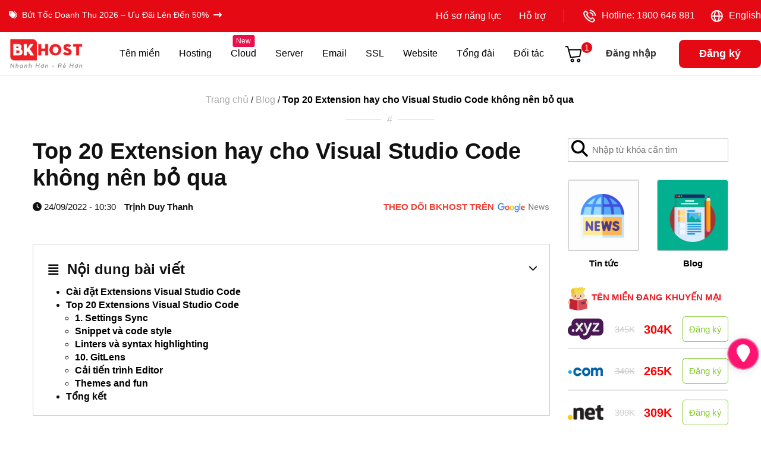

--- FILE ---
content_type: text/html; charset=UTF-8
request_url: https://bkhost.vn/blog/extension-hay-cho-visual-studio-code/
body_size: 22479
content:
<!DOCTYPE html><html lang="vi" prefix="og: http://ogp.me/ns#"><head><link media="all" href="https://bkhost.vn/wp-content/cache/autoptimize/css/autoptimize_1570c6ef27cdef77e1471df182ea94fd.css" rel="stylesheet"><title>Top 20 Extension hay cho Visual Studio Code | BKHOST</title><meta http-equiv="Cache-control" content="no-store; no-cache" /><meta http-equiv="Pragma" content="no-cache" /><meta http-equiv="Expires" content="0" /><meta name="author" content="BKHOST" /><meta http-equiv="X-UA-Compatible" content="IE=edge" /><meta http-equiv="Content-Type" content="text/html; charset=UTF-8" /><meta name="viewport" id="viewport" content="width=device-width, initial-scale=1.0, maximum-scale=2.0, minimum-scale=1.0" /><meta name="facebook-domain-verification" content="et8bg94nom5n8da5s00b8q82zfdo5g" /><link rel="schema.DC" href="http://purl.org/dc/elements/1.1/" /><link rel="profile" href="http://gmpg.org/xfn/11" /><link rel="pingback" href="https://bkhost.vn/xmlrpc.php" /><link href="https://cdnjs.cloudflare.com/ajax/libs/font-awesome/6.6.0/css/all.min.css" rel="stylesheet" type="text/css" /><link rel="stylesheet" href="https://cdnjs.cloudflare.com/ajax/libs/jQuery.mmenu/8.5.13/mmenu.min.css"><link rel="stylesheet" type="text/css" href="https://cdn.jsdelivr.net/npm/slick-carousel@1.8.1/slick/slick.css" /><link rel="stylesheet" type="text/css" href="https://cdn.jsdelivr.net/npm/slick-carousel@1.8.1/slick/slick-theme.css" /><link rel="preconnect" href="https://fonts.googleapis.com"><link rel="preconnect" href="https://fonts.gstatic.com" crossorigin> <script>var is_home = false;
        var is_archive = false;
        var is_single = true;
        var is_user_logged_in = false;
        var siteurl = 'https://bkhost.vn';
        var themeurl = 'https://bkhost.vn/wp-content/themes/bkhost/';
        var ajaxurl = 'https://bkhost.vn/wp-admin/admin-ajax.php';
        var ipClient = '66.249.92.2';
        var countryName = '';
        var show_popup = true;
        var popup_from = new Date('2025-08-17 00:00:00');
        var popup_to = new Date('2025-09-04 00:00:00');
        var popup_delay = 5; // seconds
        var popup_frequency = 1;
                    var post_id = 41701;
            var post_type = 'post';
                var lang = "vi";</script> <script type="application/ld+json">{
                "@context": "https://schema.org/",
                "@type": "CreativeWorkSeries",
                "name": "BKHOST",
                "aggregateRating": {
                    "@type": "AggregateRating",
                    "ratingValue": "5",
                    "bestRating": "5",
                    "ratingCount": "83402"
                }
            }</script>  <script>var loadGtm = function(w, d, s, l, i) {
            w[l] = w[l] || [];
            w[l].push({
                'gtm.start': new Date().getTime(),
                event: 'gtm.js'
            });
            var f = d.getElementsByTagName(s)[0],
                j = d.createElement(s),
                dl = l != 'dataLayer' ? '&l=' + l : '';
            j.async = true;
            j.src = 'https://www.googletagmanager.com/gtm.js?id=' + i + dl;
            f.parentNode.insertBefore(j, f);
        }
        setTimeout(loadGtm.bind(null, window, document, 'script', 'dataLayer', 'GTM-WHFMQQV'), 1000);</script> <link rel="alternate" hreflang="vi" href="https://bkhost.vn/blog/extension-hay-cho-visual-studio-code/" /><link rel="alternate" hreflang="x-default" href="https://bkhost.vn/blog/extension-hay-cho-visual-studio-code/" /><meta name="description" content="Visual Studio Code là một trong những trình soạn thảo mã nguồn nhanh, sạch và nhất quán. Extension Vscode cho phép bạn thêm công cụ, ngôn ngữ, cài đặt trình"/><meta name="robots" content="follow, index, max-snippet:-1, max-video-preview:-1, max-image-preview:large"/><link rel="canonical" href="https://bkhost.vn/blog/extension-hay-cho-visual-studio-code/" /><meta property="og:locale" content="vi_VN" /><meta property="og:type" content="article" /><meta property="og:title" content="Top 20 Extension hay cho Visual Studio Code | BKHOST" /><meta property="og:description" content="Visual Studio Code là một trong những trình soạn thảo mã nguồn nhanh, sạch và nhất quán. Extension Vscode cho phép bạn thêm công cụ, ngôn ngữ, cài đặt trình" /><meta property="og:url" content="https://bkhost.vn/blog/extension-hay-cho-visual-studio-code/" /><meta property="og:site_name" content="BKHOST" /><meta property="article:publisher" content="https://www.facebook.com/CongTy.Bkhost.vn/" /><meta property="article:author" content="https://www.facebook.com/trinhduythanh86" /><meta property="article:tag" content="Kiến thức lập trình" /><meta property="article:section" content="Blog" /><meta property="og:updated_time" content="2022-11-02T16:48:05+07:00" /><meta property="og:image" content="https://bkhost.vn/wp-content/uploads/2022/09/best-visual-studio-code-extensions.jpg" /><meta property="og:image:secure_url" content="https://bkhost.vn/wp-content/uploads/2022/09/best-visual-studio-code-extensions.jpg" /><meta property="og:image:width" content="1500" /><meta property="og:image:height" content="750" /><meta property="og:image:alt" content="Extension hay cho Visual Studio Code" /><meta property="og:image:type" content="image/jpeg" /><meta name="twitter:card" content="summary_large_image" /><meta name="twitter:title" content="Top 20 Extension hay cho Visual Studio Code | BKHOST" /><meta name="twitter:description" content="Visual Studio Code là một trong những trình soạn thảo mã nguồn nhanh, sạch và nhất quán. Extension Vscode cho phép bạn thêm công cụ, ngôn ngữ, cài đặt trình" /><meta name="twitter:image" content="https://bkhost.vn/wp-content/uploads/2022/09/best-visual-studio-code-extensions.jpg" /><meta name="twitter:label1" content="Written by" /><meta name="twitter:data1" content="Khải Trịnh" /><meta name="twitter:label2" content="Time to read" /><meta name="twitter:data2" content="9 minutes" /><link rel="alternate" type="application/rss+xml" title="BKHOST &raquo; Feed" href="https://bkhost.vn/feed/" /><link rel="alternate" type="application/rss+xml" title="BKHOST &raquo; Comments Feed" href="https://bkhost.vn/comments/feed/" /><link rel="alternate" type="application/rss+xml" title="BKHOST &raquo; Top 20 Extension hay cho Visual Studio Code không nên bỏ qua Comments Feed" href="https://bkhost.vn/blog/extension-hay-cho-visual-studio-code/feed/" /><link rel="alternate" title="oEmbed (JSON)" type="application/json+oembed" href="https://bkhost.vn/wp-json/oembed/1.0/embed?url=https%3A%2F%2Fbkhost.vn%2Fblog%2Fextension-hay-cho-visual-studio-code%2F" /><link rel="alternate" title="oEmbed (XML)" type="text/xml+oembed" href="https://bkhost.vn/wp-json/oembed/1.0/embed?url=https%3A%2F%2Fbkhost.vn%2Fblog%2Fextension-hay-cho-visual-studio-code%2F&#038;format=xml" /> <script type="text/javascript" src="https://bkhost.vn/wp-includes/js/jquery/jquery.min.js?ver=3.7.1" id="jquery-core-js"></script> <script type="text/javascript" src="https://bkhost.vn/wp-includes/js/jquery/jquery-migrate.min.js?ver=3.4.1" id="jquery-migrate-js"></script> <script type="text/javascript" id="wpml-cookie-js-extra">var wpml_cookies = {"wp-wpml_current_language":{"value":"vi","expires":1,"path":"/"}};
var wpml_cookies = {"wp-wpml_current_language":{"value":"vi","expires":1,"path":"/"}};
//# sourceURL=wpml-cookie-js-extra</script> <script type="text/javascript" src="https://bkhost.vn/wp-content/plugins/sitepress-multilingual-cms/res/js/cookies/language-cookie.js?ver=4.6.3" id="wpml-cookie-js"></script> <link rel="https://api.w.org/" href="https://bkhost.vn/wp-json/" /><link rel="alternate" title="JSON" type="application/json" href="https://bkhost.vn/wp-json/wp/v2/posts/41701" /><link rel="EditURI" type="application/rsd+xml" title="RSD" href="https://bkhost.vn/xmlrpc.php?rsd" /><link rel='shortlink' href='https://bkhost.vn/?p=41701' /><meta name="generator" content="WPML ver:4.6.3 stt:1,57;" /><meta name="onesignal" content="wordpress-plugin"/> <script>window.OneSignalDeferred = window.OneSignalDeferred || [];

      OneSignalDeferred.push(function(OneSignal) {
        var oneSignal_options = {};
        window._oneSignalInitOptions = oneSignal_options;

        oneSignal_options['serviceWorkerParam'] = { scope: '/wp-content/plugins/onesignal-free-web-push-notifications/sdk_files/push/onesignal/' };
oneSignal_options['serviceWorkerPath'] = 'OneSignalSDKWorker.js';

        OneSignal.Notifications.setDefaultUrl("https://bkhost.vn");

        oneSignal_options['wordpress'] = true;
oneSignal_options['appId'] = '29a60417-1824-45d0-914c-00b0447b36bd';
oneSignal_options['allowLocalhostAsSecureOrigin'] = true;
oneSignal_options['welcomeNotification'] = { };
oneSignal_options['welcomeNotification']['title'] = "BKHOST Việt Nam";
oneSignal_options['welcomeNotification']['message'] = "Cảm ơn bạn đã đăng ký";
oneSignal_options['path'] = "https://bkhost.vn/wp-content/plugins/onesignal-free-web-push-notifications/sdk_files/";
oneSignal_options['safari_web_id'] = "web.onesignal.auto.062d21d9-5bd4-46cb-a28c-e44e38d1b29c";
oneSignal_options['promptOptions'] = { };
oneSignal_options['promptOptions']['actionMessage'] = "Bạn muốn đăng ký nhận thông báo khuyến mại mới nhất?";
oneSignal_options['promptOptions']['acceptButtonText'] = "CÓ, TẤT NHIÊN";
oneSignal_options['promptOptions']['cancelButtonText'] = "KHÔNG, CẢM ƠN";
          /* OneSignal: Using custom SDK initialization. */
                });

      function documentInitOneSignal() {
        var oneSignal_elements = document.getElementsByClassName("OneSignal-prompt");

        var oneSignalLinkClickHandler = function(event) { OneSignal.Notifications.requestPermission(); event.preventDefault(); };        for(var i = 0; i < oneSignal_elements.length; i++)
          oneSignal_elements[i].addEventListener('click', oneSignalLinkClickHandler, false);
      }

      if (document.readyState === 'complete') {
           documentInitOneSignal();
      }
      else {
           window.addEventListener("load", function(event){
               documentInitOneSignal();
          });
      }</script> <link rel="icon" href="https://bkhost.vn/wp-content/uploads/2024/08/favicon-bk-02-150x150.png" sizes="32x32" /><link rel="icon" href="https://bkhost.vn/wp-content/uploads/2024/08/favicon-bk-02-300x300.png" sizes="192x192" /><link rel="apple-touch-icon" href="https://bkhost.vn/wp-content/uploads/2024/08/favicon-bk-02-300x300.png" /><meta name="msapplication-TileImage" content="https://bkhost.vn/wp-content/uploads/2024/08/favicon-bk-02-300x300.png" /></head><body class="wp-singular post-template-default single single-post postid-41701 single-format-standard wp-custom-logo wp-theme-bkhost"><div id="my-page"><div id="mobile-menu" class="d-xl-none"><ul id="menu-menu-mobile" class=""><li id="menu-item-51957" class="menu-item menu-item-type-post_type menu-item-object-page menu-item-has-children menu-item-51957"><a href="https://bkhost.vn/ten-mien/">Tên Miền</a><ul class="sub-menu"><li id="menu-item-51958" class="menu-item menu-item-type-post_type menu-item-object-page menu-item-51958"><a href="https://bkhost.vn/ten-mien/">Đăng ký tên miền</a></li><li id="menu-item-51959" class="menu-item menu-item-type-post_type menu-item-object-page menu-item-51959"><a href="https://bkhost.vn/ten-mien/bang-gia/">Bảng giá tên miền</a></li><li id="menu-item-51960" class="menu-item menu-item-type-post_type menu-item-object-page menu-item-51960"><a href="https://bkhost.vn/ten-mien/whoisguard-protection/">Bảo mật thông tin Tên miền</a></li><li id="menu-item-51961" class="menu-item menu-item-type-custom menu-item-object-custom menu-item-51961"><a href="https://id.bkhost.vn/cart.php?a=add&#038;domain=transfer">Chuyển Tên miền về BKHOST</a></li><li id="menu-item-51962" class="menu-item menu-item-type-custom menu-item-object-custom menu-item-51962"><a href="https://id.bkhost.vn/index.php?rp=/cart/domain/renew">Gia hạn Tên miền</a></li><li id="menu-item-51963" class="menu-item menu-item-type-post_type menu-item-object-page menu-item-51963"><a href="https://bkhost.vn/ten-mien/quy-trinh-dang-ky-ten-mien/">Quy trình đăng ký tên miền</a></li><li id="menu-item-51964" class="menu-item menu-item-type-post_type menu-item-object-page menu-item-51964"><a href="https://bkhost.vn/ten-mien/tu-van-ten-mien/">Tư vấn tên miền</a></li></ul></li><li id="menu-item-51965" class="menu-item menu-item-type-post_type menu-item-object-page menu-item-has-children menu-item-51965"><a href="https://bkhost.vn/hosting/">Hosting</a><ul class="sub-menu"><li id="menu-item-51966" class="menu-item menu-item-type-post_type menu-item-object-page menu-item-51966"><a href="https://bkhost.vn/hosting/gia-re/">Hosting Giá Rẻ</a></li><li id="menu-item-51967" class="menu-item menu-item-type-post_type menu-item-object-page menu-item-51967"><a href="https://bkhost.vn/hosting/wordpress/">Hosting WordPress</a></li><li id="menu-item-51968" class="menu-item menu-item-type-post_type menu-item-object-page menu-item-51968"><a href="https://bkhost.vn/hosting/doanh-nghiep/">Hosting Cao Cấp</a></li><li id="menu-item-51969" class="menu-item menu-item-type-post_type menu-item-object-page menu-item-51969"><a href="https://bkhost.vn/hosting/linux/">Cloud Hosting</a></li><li id="menu-item-51970" class="menu-item menu-item-type-post_type menu-item-object-page menu-item-51970"><a href="https://bkhost.vn/hosting/windows/">Hosting Windows</a></li><li id="menu-item-51971" class="menu-item menu-item-type-post_type menu-item-object-page menu-item-51971"><a href="https://bkhost.vn/hosting/reseller/">Hosting Reseller</a></li><li id="menu-item-51972" class="menu-item menu-item-type-post_type menu-item-object-page menu-item-51972"><a href="https://bkhost.vn/movedata/">Chuyển dữ liệu</a></li><li id="menu-item-51973" class="menu-item menu-item-type-post_type menu-item-object-page menu-item-51973"><a href="https://bkhost.vn/chinh-sach-dai-ly/">Chính sách đại lý</a></li></ul></li><li id="menu-item-51974" class="menu-item menu-item-type-post_type menu-item-object-page menu-item-has-children menu-item-51974"><a href="https://bkhost.vn/email/doanh-nghiep/">Email</a><ul class="sub-menu"><li id="menu-item-51975" class="menu-item menu-item-type-post_type menu-item-object-page menu-item-51975"><a href="https://bkhost.vn/email/doanh-nghiep/">Email Doanh Nghiệp</a></li><li id="menu-item-51976" class="menu-item menu-item-type-post_type menu-item-object-page menu-item-51976"><a href="https://bkhost.vn/email/google-workspace/">Google WorkSpace</a></li><li id="menu-item-51977" class="menu-item menu-item-type-post_type menu-item-object-page menu-item-51977"><a href="https://bkhost.vn/email/server/">Email Server</a></li><li id="menu-item-53831" class="menu-item menu-item-type-post_type menu-item-object-page menu-item-53831"><a href="https://bkhost.vn/email/email-hybird/">Email Hybird</a></li><li id="menu-item-51978" class="menu-item menu-item-type-post_type menu-item-object-page menu-item-51978"><a href="https://bkhost.vn/email/server-rieng/">Email Server Riêng</a></li><li id="menu-item-51979" class="menu-item menu-item-type-post_type menu-item-object-page menu-item-51979"><a href="https://bkhost.vn/email/email-marketing/">Email Marketing</a></li></ul></li><li id="menu-item-51981" class="menu-item menu-item-type-post_type menu-item-object-page menu-item-has-children menu-item-51981"><a href="https://bkhost.vn/server/">Cloud</a><ul class="sub-menu"><li id="menu-item-51982" class="menu-item menu-item-type-post_type menu-item-object-page menu-item-51982"><a href="https://bkhost.vn/server/cloud-vps-gia-re/">VPS Giá Rẻ</a></li><li id="menu-item-51983" class="menu-item menu-item-type-post_type menu-item-object-page menu-item-51983"><a href="https://bkhost.vn/server/cloud-vps/">VPS Cao Cấp</a></li><li id="menu-item-53828" class="menu-item menu-item-type-post_type menu-item-object-page menu-item-53828"><a href="https://bkhost.vn/vps-quoc-te/">VPS Quốc tế</a></li><li id="menu-item-53270" class="menu-item menu-item-type-post_type menu-item-object-page menu-item-53270"><a href="https://bkhost.vn/server/vps-forex/">VPS Forex</a></li><li id="menu-item-53829" class="menu-item menu-item-type-post_type menu-item-object-page menu-item-53829"><a href="https://bkhost.vn/server/vps-n8n/">VPS N8N</a></li><li id="menu-item-53830" class="menu-item menu-item-type-post_type menu-item-object-page menu-item-53830"><a href="https://bkhost.vn/server/vps-gpu/">VPS GPU</a></li><li id="menu-item-53362" class="menu-item menu-item-type-post_type menu-item-object-page menu-item-53362"><a href="https://bkhost.vn/server/vps-windows/">VPS Windows</a></li><li id="menu-item-51984" class="menu-item menu-item-type-post_type menu-item-object-page menu-item-51984"><a href="https://bkhost.vn/server/cloud-server/">Cloud Server</a></li><li id="menu-item-51985" class="menu-item menu-item-type-post_type menu-item-object-page menu-item-51985"><a href="https://bkhost.vn/server/backup/">Backup VPS &#038; Server</a></li><li id="menu-item-51986" class="menu-item menu-item-type-post_type menu-item-object-page menu-item-51986"><a href="https://bkhost.vn/server/quan-tri-may-chu/">Quản trị Server</a></li><li id="menu-item-51987" class="menu-item menu-item-type-custom menu-item-object-custom menu-item-51987"><a href="https://wiki.bkhost.vn/cloud-vps-server/">Kiến thức Server</a></li></ul></li><li id="menu-item-51988" class="menu-item menu-item-type-post_type menu-item-object-page menu-item-has-children menu-item-51988"><a href="https://bkhost.vn/server/thue-may-chu/">Máy chủ</a><ul class="sub-menu"><li id="menu-item-51989" class="menu-item menu-item-type-post_type menu-item-object-page menu-item-51989"><a href="https://bkhost.vn/server/thue-may-chu/">Thuê máy chủ</a></li><li id="menu-item-51990" class="menu-item menu-item-type-post_type menu-item-object-page menu-item-51990"><a href="https://bkhost.vn/server/thue-cho-dat-server/">Thuê chỗ đặt máy chủ</a></li><li id="menu-item-51991" class="menu-item menu-item-type-post_type menu-item-object-page menu-item-51991"><a href="https://bkhost.vn/server/quan-tri-may-chu/">Quản trị máy chủ</a></li></ul></li><li id="menu-item-51992" class="menu-item menu-item-type-post_type menu-item-object-page menu-item-has-children menu-item-51992"><a href="https://bkhost.vn/software/ssl/">Chứng chỉ SSL</a><ul class="sub-menu"><li id="menu-item-51993" class="menu-item menu-item-type-post_type menu-item-object-page menu-item-51993"><a href="https://bkhost.vn/software/ssl/sectigossl/">Chứng chỉ SSL Sectigo</a></li><li id="menu-item-51994" class="menu-item menu-item-type-post_type menu-item-object-page menu-item-51994"><a href="https://bkhost.vn/software/ssl/geotrustssl/">Chứng chỉ SSL GeoTrust</a></li><li id="menu-item-51995" class="menu-item menu-item-type-post_type menu-item-object-page menu-item-51995"><a href="https://bkhost.vn/software/ssl/globalsignssl/">Chứng chỉ SSL  GlobalSign</a></li><li id="menu-item-51996" class="menu-item menu-item-type-post_type menu-item-object-page menu-item-51996"><a href="https://bkhost.vn/software/security/">Quét Bảo Mật Website</a></li><li id="menu-item-51997" class="menu-item menu-item-type-post_type menu-item-object-page menu-item-51997"><a href="https://bkhost.vn/software/bao-mat-ssl-la-gi/">Chứng chỉ SSL là gì?</a></li></ul></li><li id="menu-item-51998" class="menu-item menu-item-type-custom menu-item-object-custom menu-item-has-children menu-item-51998"><a rel="nofollow" href="https://phoweb.vn/">Website</a><ul class="sub-menu"><li id="menu-item-51999" class="menu-item menu-item-type-custom menu-item-object-custom menu-item-51999"><a rel="nofollow" href="https://phoweb.vn/thiet-ke-web/">Thiết kế Website</a></li><li id="menu-item-52000" class="menu-item menu-item-type-post_type menu-item-object-page menu-item-52000"><a href="https://bkhost.vn/giai-phap/dich-vu-dang-ky-website-voi-bo-cong-thuong/">Đăng ký bộ công thương</a></li><li id="menu-item-52001" class="menu-item menu-item-type-custom menu-item-object-custom menu-item-52001"><a rel="nofollow" href="https://phoweb.vn/cham-soc-website/">Quản Trị Website</a></li></ul></li><li id="menu-item-52002" class="menu-item menu-item-type-post_type menu-item-object-page menu-item-52002"><a href="https://bkhost.vn/tong-dai-ao/">Tổng Đài</a></li><li id="menu-item-52003" class="menu-item menu-item-type-custom menu-item-object-custom menu-item-52003"><a href="https://invoiceviet.vn/">Hoá đơn điện tử</a></li><li id="menu-item-52004" class="menu-item menu-item-type-post_type menu-item-object-page menu-item-has-children menu-item-52004"><a href="https://bkhost.vn/giai-phap/">Giải pháp</a><ul class="sub-menu"><li id="menu-item-52005" class="menu-item menu-item-type-post_type menu-item-object-page menu-item-52005"><a href="https://bkhost.vn/giai-phap/private-cloud/">Private Cloud</a></li><li id="menu-item-52006" class="menu-item menu-item-type-post_type menu-item-object-page menu-item-52006"><a href="https://bkhost.vn/giai-phap/tu-van-chuyen-doi-so/">Chuyển đổi số 4.0</a></li></ul></li><li id="menu-item-52008" class="menu-item menu-item-type-post_type menu-item-object-page menu-item-has-children menu-item-52008"><a href="https://bkhost.vn/affiliate/">Đại Lý</a><ul class="sub-menu"><li id="menu-item-52009" class="menu-item menu-item-type-post_type menu-item-object-page menu-item-52009"><a href="https://bkhost.vn/chinh-sach-dai-ly/">Chính sách Đại lý</a></li><li id="menu-item-52010" class="menu-item menu-item-type-post_type menu-item-object-page menu-item-52010"><a href="https://bkhost.vn/affiliate/">Chính sách Affiliate</a></li></ul></li><li id="menu-item-52013" class="menu-item menu-item-type-taxonomy menu-item-object-category current-post-ancestor current-menu-parent current-post-parent menu-item-52013"><a href="https://bkhost.vn/blog/">Kiến thức</a></li><li id="menu-item-53228" class="menu-item menu-item-type-custom menu-item-object-custom menu-item-53228"><a href="https://id.bkhost.vn/index.php?rp=/login">Đăng nhập</a></li><li id="menu-item-53229" class="menu-item menu-item-type-custom menu-item-object-custom menu-item-53229"><a href="https://id.bkhost.vn/register.php">Đăng ký</a></li></ul></div><header class="kt-header kt-header--home home"><div class="top-header"><div class="container container--large"><div class="row justify-content-between"><div class="col-12 col-md-auto kt-header__left"> <a href="https://bkhost.vn/tin-tuc/tin-khuyen-mai/but-toc-doanh-thu-2026-uu-dai-len-den-50/" class="h-100-percent"> <i class="fa fa-tags"></i>&nbsp;&nbsp;Bứt Tốc Doanh Thu 2026 – Ưu Đãi Lên Đến 50%&nbsp;&nbsp;<i class="fa-sharp fa-solid fa-arrow-right-long"></i> </a></div><div class="col-md-auto justify-content-center kt-header__right"><nav class="kt-header__nav" id="top-menu"><ul><li><a href="https://bkhost.vn/wp-content/themes/bkhost/Catalogue-BKHOST.pdf" rel="nofollow" target="_blank">Hồ sơ năng lực</a></li><li><a href="https://id.bkhost.vn/submitticket.php" rel="nofollow" target="_blank">Hỗ trợ</a></li></ul></nav><div class="kt-header__account dropdown d-flex"> <a href="tel:1800646881" class="d-flex"> <img src="https://bkhost.vn/wp-content/themes/bkhost/bk-assets/images/icon-phone.png" class="d-block" alt="Hotline: 1800 646 881">&nbsp;&nbsp;Hotline: 1800 646 881</a>&nbsp;&nbsp;&nbsp;&nbsp;&nbsp;&nbsp; <a href="https://bkhost.vn/blog/extension-hay-cho-visual-studio-code/?lang=en" class="kt-header__account-toggle d-flex"><img src="https://bkhost.vn/wp-content/themes/bkhost/bk-assets/images/globe.png" class="d-block" alt="Language">&nbsp;&nbsp;English</a></div></div></div></div></div><div class="bottom-header"><div class="container container--large"><div class="row justify-content-between"><div class="col-12 col-xl-auto"><div class="row"><div class="col-6 col-sm-7 col-md-8 col-lg-9 col-xl-auto"> <a href="https://bkhost.vn" class="kt-header__logo h-100-percent"> <img src="https://bkhost.vn/wp-content/themes/bkhost/bk-assets/images/logo-final.png" alt="BKHOST" /> </a></div><div class="col d-flex align-items-center"> <a href="https://id.bkhost.vn/index.php?rp=/login" rel="nofollow" target="_blank"
 class="d-xl-none kt-header__account-toggle btn btn-danger btn-login-mobile">Đăng nhập</a><nav class="kt-header__nav" id="my-menu"><ul><li> <a href="/ten-mien/">Tên miền</a><div class="mega-menu-container"><ul class="row"><li class="col col-md-3 col-lg-3 col-xl-2"><div class="text-center"><p><a href="/ten-mien/"><img src="https://bkhost.vn/wp-content/themes/bkhost/bk-assets/images/icon-www.png"
 class="d-block mx-auto"></a></p> <a href="/ten-mien/"><strong>Đăng ký tên miền</strong></a><p>Tìm tên miền hoàn hảo của bạn tại đây</p></div></li><li class="col col-md-3 col-lg-3 col-xl-2"><div class="text-center"><p><a href="/ten-mien/bang-gia/"><img src="https://bkhost.vn/wp-content/themes/bkhost/bk-assets/images/icon-price-domains.png"
 class="d-block mx-auto"></a></p> <a href="/ten-mien/bang-gia/"><strong>Bảng giá tên miền</strong></a><p>Bảng giá cho tên miền Việt Nam & Quốc tế</p></div></li><li class="col col-md-3 col-lg-3 col-xl-2"><div class="text-center"><p><a href="/ten-mien/whoisguard-protection/"><img src="https://bkhost.vn/wp-content/themes/bkhost/bk-assets/images/icon-protect-whois.png"
 class="d-block mx-auto"></a></p> <a href="/ten-mien/whoisguard-protection/"><strong>Bảo mật danh tính</strong></a><p>Bảo vệ thông tin cá nhân với ẩn danh WHOIS</p></div></li><li class="col col-md-3 col-lg-3 col-xl-4 d-flex justify-content-center expand-sub-mega-menu"><p><strong>Các dịch vụ liên quan</strong></p><p><a class="d-flex"
 href="https://id.bkhost.vn/index.php?rp=/cart/domain/renew"><img
 src="https://bkhost.vn/wp-content/themes/bkhost/bk-assets/images/icon-checked-red.png"
 class="d-block" alt="Gia hạn tên miền">Gia hạn tên miền</a></p><p><a class="d-flex"
 href="/ten-mien/chuyen-doi-nha-cung-cap/"><img
 src="https://bkhost.vn/wp-content/themes/bkhost/bk-assets/images/icon-checked-red.png"
 class="d-block" alt="Chuyển tên miền về BKHOST">Chuyển tên miền về BKHOST</a></p><p> <a class="d-flex"
 href="/ten-mien/chuyen-nhuong-ten-mien/"><img
 src="https://bkhost.vn/wp-content/themes/bkhost/bk-assets/images/icon-checked-red.png"
 class="d-block" alt="Chuyển nhượng tên miền">Chuyển nhượng tên miền</a></p></li></ul></div></li><li><a href="/hosting/gia-re/">Hosting</a><div class="mega-menu-container"><ul class="row"><li class="col col-md-3 col-lg-3 col-xl-2"><div class="text-center"><p><a href="/hosting/gia-re/"><img src="https://bkhost.vn/wp-content/themes/bkhost/bk-assets/images/icon-server-rent2.png"
 class="d-block mx-auto"></a></p> <a href="/hosting/gia-re/"><strong>Hosting giá rẻ</strong></a><p>Giải pháp tiết kiệm với hiệu suất ổn định</p></div></li><li class="col col-md-3 col-lg-3 col-xl-2"><div class="text-center"><p><a href="/hosting/doanh-nghiep/"><img src="https://bkhost.vn/wp-content/themes/bkhost/bk-assets/images/icon-server-rent-vip.png"
 class="d-block mx-auto"></a></p> <a href="/hosting/doanh-nghiep/"><strong>Hosting cao cấp</strong></a><p>Dành cho các website lớn và hiệu suất cao</p></div></li><li class="col col-md-3 col-lg-3 col-xl-2"><div class="text-center"><p><a href="/hosting/wordpress/"><img src="https://bkhost.vn/wp-content/themes/bkhost/bk-assets/images/icon-wp.png"
 class="d-block mx-auto"></a></p> <a href="/hosting/wordpress/"><strong>Hosting WordPress</strong></a><p>Giải pháp phù hợp cho các trang web WordPress</p></div></li><li
 class="col col-md-3 col-lg-3 col-xl-4 d-flex justify-content-center expand-sub-mega-menu"><p><strong>Các dịch vụ liên quan</strong></p><p><a class="d-flex"
 href="/hosting/windows/"><img
 src="https://bkhost.vn/wp-content/themes/bkhost/bk-assets/images/icon-checked-red.png"
 class="d-block" alt="Hosting Windows">Hosting Windows</a></p><p><a class="d-flex"
 href="/hosting/linux/"><img
 src="https://bkhost.vn/wp-content/themes/bkhost/bk-assets/images/icon-checked-red.png"
 class="d-block" alt="Cloud Hosting">Cloud Hosting</a></p><p> <a class="d-flex"
 href="/hosting/reseller/"><img
 src="https://bkhost.vn/wp-content/themes/bkhost/bk-assets/images/icon-checked-red.png"
 class="d-block" alt="Reseller Hosting">Reseller Hosting</a></p></li></ul></div></li><li><a class="cloud" href="/server/cloud-vps-gia-re/">Cloud<span class="badge-new">New</span></a><div class="mega-menu-container"><ul class="row"><li class="col col-md-3 col-lg-3 col-xl-2"><div class="text-center"><p><a href="/server/cloud-vps-gia-re/"><img src="https://bkhost.vn/wp-content/themes/bkhost/bk-assets/images/icon-vps.png"
 class="d-block mx-auto"></a></p> <a href="/server/cloud-vps-gia-re/"><strong>VPS Giá rẻ</strong></a><p>Dịch vụ tiết kiệm cho doanh nghiệp nhỏ và cá nhân</p></div></li><li class="col col-md-3 col-lg-3 col-xl-2"><div class="text-center"><p><a href="/server/cloud-vps/"><img src="https://bkhost.vn/wp-content/themes/bkhost/bk-assets/images/icon-vps-vip.png" class="d-block mx-auto"></a></p> <a href="/server/cloud-vps/"><strong>VPS Cao cấp</strong></a><p>Đáp ứng nhu cầu ứng dụng đòi hỏi hiệu suất cao</p></div></li><li class="col col-md-3 col-lg-3 col-xl-2"><div class="text-center"><p><a href="/server/cloud-server/"><img src="https://bkhost.vn/wp-content/themes/bkhost/bk-assets/images/icon-cloud-server.png" class="d-block mx-auto"></a></p> <a href="/server/cloud-server/"><strong>Cloud Server</strong></a><p>Cấu hình đa dạng, hạ tầng ổn định, tiết kiệm chi phí</p></div></li><li class="col col-md-3 col-lg-3 col-xl-4 expand-sub-mega-menu"><p><strong>Các dịch vụ liên quan</strong></p><div class="row"><div class="col-6"><p><a class="d-flex" href="/server/vps-windows/"> <img src="https://bkhost.vn/wp-content/themes/bkhost/bk-assets/images/icon-checked-red.png" class="d-block" alt="VPS Windows"> VPS Windows </a></p><p><a class="d-flex" href="/server/vps-forex/"> <img src="https://bkhost.vn/wp-content/themes/bkhost/bk-assets/images/icon-checked-red.png" class="d-block" alt="VPS Forex"> VPS Forex </a></p><p><a class="d-flex" href="/server/backup/"> <img src="https://bkhost.vn/wp-content/themes/bkhost/bk-assets/images/icon-checked-red.png" class="d-block" alt="Backup"> Dịch vụ Backup </a></p></div><div class="col-6"><p><a class="d-flex" href="/vps-quoc-te"> <img src="https://bkhost.vn/wp-content/themes/bkhost/bk-assets/images/icon-checked-red.png" class="d-block" alt="VPS Quốc tế"> <span class="vps-quoc-te-badge">VPS Quốc tế</span> </a></p><p><a class="d-flex" href="/vps-gpu"> <img src="https://bkhost.vn/wp-content/themes/bkhost/bk-assets/images/icon-checked-red.png" class="d-block" alt="VPS GPU"> <span class="vps-quoc-te-badge">VPS GPU</span> </a></p><p><a class="d-flex" href="/vps-n8n"> <img src="https://bkhost.vn/wp-content/themes/bkhost/bk-assets/images/icon-checked-red.png" class="d-block" alt="VPS N8N"> <span class="vps-quoc-te-badge">VPS N8N</span> </a></p><p><a class="d-flex" href="/server/vps-vdi"> <img src="https://bkhost.vn/wp-content/themes/bkhost/bk-assets/images/icon-checked-red.png" class="d-block" alt="VPS N8N"> <span class="vps-quoc-te-badge">VPS VDI</span> </a></p></div></div></li></ul></div></li><li><a href="/server/thue-may-chu/">Server</a><div class="mega-menu-container"><ul class="row"><li class="col col-md-3 col-lg-3 col-xl-2"><div class="text-center"><p><a href="/server/thue-may-chu/"><img src="https://bkhost.vn/wp-content/themes/bkhost/bk-assets/images/icon-server-rent.png" class="d-block mx-auto"></a></p> <a href="/server/thue-may-chu/"><strong>Thuê máy chủ</strong></a><p>Cấu hình đa dạng, hạ tầng ổn định, tiết kiệm chi phí</p></div></li><li class="col col-md-3 col-lg-3 col-xl-2"><div class="text-center"><p><a href="/server/thue-cho-dat-server/"><img src="https://bkhost.vn/wp-content/themes/bkhost/bk-assets/images/icon-server-place.png" class="d-block mx-auto"></a></p> <a href="/server/thue-cho-dat-server/"><strong>Chỗ đặt máy chủ</strong></a><p>Datacenter chuẩn Tier 3 - Băng thông quốc tế lớn</p></div></li><li class="col col-md-3 col-lg-3 col-xl-2"><div class="text-center"><p><a href="/server/quan-tri-may-chu/"><img src="https://bkhost.vn/wp-content/themes/bkhost/bk-assets/images/icon-server-management.png" class="d-block mx-auto"></a></p> <a href="/server/quan-tri-may-chu/"><strong>Quản trị máy chủ</strong></a><p>Quản trị chuyên nghiệp, đảm bảo hệ thống ổn định</p></div></li></ul></div></li><li><a href="/email/google-workspace/">Email</a><div class="mega-menu-container"><ul class="row"><li class="col col-md-3 col-lg-3 col-xl-2"><div class="text-center"><p><a href="/email/google-workspace/"><img src="https://bkhost.vn/wp-content/themes/bkhost/bk-assets/images/icon-gmail.png" class="d-block mx-auto"></a></p> <a href="/email/google-workspace/"><strong>Google Workspace</strong></a><p>Đối tác ủy quyền hàng đầu của Google tại Việt Nam</p></div></li><li class="col col-md-3 col-lg-3 col-xl-2"><div class="text-center"><p><a href="/email/doanh-nghiep/"><img src="https://bkhost.vn/wp-content/themes/bkhost/bk-assets/images/icon-email-dn.png" class="d-block mx-auto"></a></p> <a href="/email/doanh-nghiep/"><strong>Email Doanh nghiệp</strong></a><p>Email chuyên nghiệp dành cho doanh nghiệp vừa và nhỏ</p></div></li><li class="col col-md-3 col-lg-3 col-xl-2"><div class="text-center"><p><a href="/email/server/"><img src="https://bkhost.vn/wp-content/themes/bkhost/bk-assets/images/icon-email-server.png" class="d-block mx-auto"></a></p> <a href="/email/server/"><strong>Email Server</strong></a><p>Email doanh nghiệp chuyên nghiệp với tên miền riêng</p></div></li><li
 class="col col-md-3 col-lg-3 col-xl-4 d-flex justify-content-center expand-sub-mega-menu"><p><strong>Các dịch vụ liên quan</strong></p> <a class="d-flex" href="/email/email-server-rieng/"> <img src="https://bkhost.vn/wp-content/themes/bkhost/bk-assets/images/icon-checked-red.png" class="d-block" alt="Email Server">Email Server Riêng </a> <a class="d-flex" href="/email/email-hybird/"> <img src="https://bkhost.vn/wp-content/themes/bkhost/bk-assets/images/icon-checked-red.png" class="d-block" alt="Email Server"> <span class="email-hybrid-badge">Email Hybrid</span> </a></li></ul></div></li><li><a href="/software/ssl/sectigossl/">SSL</a><div class="mega-menu-container"><ul class="row"><li class="col col-md-3 col-lg-3 col-xl-2"><div class="text-center"><p><a href="/software/ssl/sectigossl/"><img src="https://bkhost.vn/wp-content/themes/bkhost/bk-assets/images/ssl.png" class="d-block mx-auto"></a></p> <a href="/software/ssl/sectigossl/"><strong>Sectigo SSL</strong></a><p>SSL bảo mật, đáng tin cậy cho mọi loại website</p></div></li><li class="col col-md-3 col-lg-3 col-xl-2"><div class="text-center"><p><a href="/software/ssl/geotrustssl/"><img src="https://bkhost.vn/wp-content/themes/bkhost/bk-assets/images/ssl2.png"
 class="d-block mx-auto"></a></p> <a href="/software/ssl/geotrustssl/"><strong>GeoTrust
 SSL</strong></a><p>SSL an toàn, dễ triển khai cho giao dịch trực tuyến</p></div></li><li class="col col-md-3 col-lg-3 col-xl-2"><div class="text-center"><p><a href="/software/ssl/globalsignssl/"><img src="https://bkhost.vn/wp-content/themes/bkhost/bk-assets/images/ssl3.png"
 class="d-block mx-auto"></a></p> <a href="/software/ssl/globalsignssl/"><strong>GlobalSign
 SSL</strong></a><p>SSL cao cấp, bảo vệ nâng cao cho doanh nghiệp</p></div></li></ul></div></li><li><a href="https://phoweb.vn/thiet-ke-web/" target="_blank">Website</a><div class="mega-menu-container"><ul class="row"><li class="col col-md-3 col-lg-3 col-xl-2"><div class="text-center"><p><a href="https://phoweb.vn/thiet-ke-web/" target="_blank" rel="nofollow"><img src="https://bkhost.vn/wp-content/themes/bkhost/bk-assets/images/icon-menu-website.png"
 class="d-block mx-auto"></a></p> <a href="https://phoweb.vn/thiet-ke-web/" target="_blank"><strong>Thiết kế website</strong></a><p>Website đẹp, sáng tạo, đúng ý tưởng của bạn</p></div></li><li class="col col-md-3 col-lg-3 col-xl-2"><div class="text-center"><p><a href="/giai-phap/dich-vu-dang-ky-website-voi-bo-cong-thuong/"><img src="https://bkhost.vn/wp-content/themes/bkhost/bk-assets/images/icon-dky-bct.png"
 class="d-block mx-auto"></a></p> <a
 href="/giai-phap/dich-vu-dang-ky-website-voi-bo-cong-thuong/"><strong>Đăng ký bộ công thương</strong></a><p>Hợp pháp hóa kinh doanh, nhanh chóng và dễ dàng</p></div></li></ul></div></li><li><a href="/tong-dai-ao/">Tổng đài</a></li><li><a href="/chinh-sach-dai-ly/">Đối tác</a><div class="mega-menu-container"><ul class="row"><li class="col col-md-3 col-lg-3 col-xl-2"><div class="text-center"><p><a href="/chinh-sach-dai-ly/"><img src="https://bkhost.vn/wp-content/themes/bkhost/bk-assets/images/icon-daily.png"
 class="d-block mx-auto"></a></p> <a href="/chinh-sach-dai-ly/"><strong>Đại lý</strong></a><p>Hợp tác dễ dàng, cùng nhau phát triển</p></div></li><li class="col col-md-3 col-lg-3 col-xl-2"><div class="text-center"><p><a
 href="/affiliate/"><img src="https://bkhost.vn/wp-content/themes/bkhost/bk-assets/images/icon-affiliate.png"
 class="d-block mx-auto"></a></p> <a
 href="/affiliate/"><strong>Cộng tác viên</strong></a><p>Hợp tác vững bền, xây dựng tương lai</p></div></li></ul></div></li></ul></nav></div></div></div><div class="col-md-auto justify-content-center kt-header__right"><div class="kt-header__account dropdown"> <a href="https://id.bkhost.vn/cart.php?a=checkout" class="pos-r" rel="nofollow" target="_blank"> <img src="https://bkhost.vn/wp-content/themes/bkhost/bk-assets/images/cart.png" alt="Cart"><span class="cart-amount">1</span> </a> <a href="https://id.bkhost.vn/index.php?rp=/login" class="btn btn-default" rel="nofollow" target="_blank">Đăng nhập</a> <a href="https://id.bkhost.vn/register.php" rel="nofollow" target="_blank" class="kt-header__account-toggle btn btn-danger">Đăng ký</a></div></div></div></div></div> <a href="#mobile-menu" class="kt-menu-toggle d-block d-xl-none" id="menu-toggle"> <i class="fa fa-bars"></i> </a></header><script type="application/ld+json">{
  "@context": "https://schema.org",
  "@type": "BreadcrumbList",
  "itemListElement": [{
    "@type": "ListItem",
    "position": 1,
    "name": "Trang chủ",
    "item": "https://bkhost.vn"
  },
  {
    "@type": "ListItem",
    "position": 2,
	    "name": "Blog",
    "item": "https://bkhost.vn/blog/"
      },
  {
    "@type": "ListItem",
    "position": 3,
    "name": "Top 20 Extension hay cho Visual Studio Code không nên bỏ qua"
  }]
}</script> <div class="wrap-toc-toggle"><div class="wrap-button-close-toc"> <i class="fa fa-times" aria-hidden="true"></i></div><div class="title-toc"> <i class="fa fa-align-justify" aria-hidden="true"></i> <span>Nội dung bài viết</span></div><ul id="toc_list" class="toc mCustomScrollbar"></ul></div><div id="wrap-post"><div class="container"><div class="layer-post text-center"><div class="container"><div class="text-breadcrumb"><nav aria-label="breadcrumbs" class="rank-math-breadcrumb"><p><a href="https://bkhost.vn">Trang chủ</a><span class="separator"> / </span><a href="https://bkhost.vn/blog/">Blog</a><span class="separator"> / </span><span class="last">Top 20 Extension hay cho Visual Studio Code không nên bỏ qua</span></p></nav></div><div class="border-beadcrumb"><div class="border-left"></div><div class="icon-border">#</div><div class="border-right"></div></div></div></div><div class="button-show-toc-left"> <i class="fa fa-list" aria-hidden="true"></i></div><div class="row"><div class="col-md-8 col-lg-9"><div class="wrap-content-single"><h1 class="title-single">Top 20 Extension hay cho Visual Studio Code không nên bỏ qua</h1><div class="created-date-single"><div class="wrap-time-author"> <i class="fa fa-clock-o"></i>&nbsp;24/09/2022 - 10:30 <span><a target="_blank" rel="nofollow" style="text-decoration: none; margin-left: 10px;font-weight: bold;" href="https://bkhost.vn/trinhduythanh86">Trịnh Duy Thanh</a></span></div> <a class="google-new" href="https://news.google.com/publications/CAAqBwgKMIfGwAswmeHXAw" rel="nofollow" target="_blank"> <span>Theo dõi bkhost trên</span> <img src="https://bkhost.vn/wp-content/themes/bkhost/assets/images/icon-google-new.png" itemprop="icon"> </a></div><div class="fb-like" style="margin-bottom: 15px;" data-href="https://bkhost.vn/blog/extension-hay-cho-visual-studio-code/" data-width="" data-layout="button_count" data-action="like" data-size="small" data-show-faces="true" data-share="true"></div><div class="wrap-toc-default"><div class="wrap-title-button"><div class="title-toc"> <i class="fa fa-align-justify" aria-hidden="true"></i> <span>Nội dung bài viết</span></div> <i class="fa fa-chevron-down btn-show-toc" aria-hidden="true"></i></div><ul class="toc"></ul></div><div class="content"><p><a href="https://bkhost.vn/blog/visual-studio-code/">Visual Studio Code</a> là một trong những trình soạn thảo mã nguồn nhanh, sạch và nhất quán. Extension Vscode cho phép bạn thêm công cụ, ngôn ngữ, cài đặt trình gỡ rối và nhiều tính năng khác nữa.</p><p><img fetchpriority="high" decoding="async" class="aligncenter wp-image-41897 size-full" src="https://bkhost.vn/wp-content/uploads/2022/09/best-visual-studio-code-extensions.jpg" alt="extensions Visual Studio Code" width="1500" height="750" title="Top 20 Extension hay cho Visual Studio Code không nên bỏ qua 1" srcset="https://bkhost.vn/wp-content/uploads/2022/09/best-visual-studio-code-extensions.jpg 1500w, https://bkhost.vn/wp-content/uploads/2022/09/best-visual-studio-code-extensions-300x150.jpg 300w, https://bkhost.vn/wp-content/uploads/2022/09/best-visual-studio-code-extensions-1024x512.jpg 1024w, https://bkhost.vn/wp-content/uploads/2022/09/best-visual-studio-code-extensions-768x384.jpg 768w" sizes="(max-width: 1500px) 100vw, 1500px" /></p><p>Để hiểu rõ hơn vấn đề <a href="https://bkhost.vn/trang-chu/">chúng tôi</a> đề cập ở trên, bạn hãy theo dõi bài viết dưới đây.</p><h2 style="text-align: left;">Cài đặt Extensions Visual Studio Code</h2><p>Visual Studio Code hỗ trợ nhiều <a href="https://bkhost.vn/blog/cac-ngon-ngu-lap-trinh-pho-bien-nhat-hien-nay/">ngôn ngữ lập trình</a> như <a href="https://bkhost.vn/blog/html/">HTML</a>, <a href="https://bkhost.vn/blog/css/">CSS</a>, Less và Sass, <a href="https://bkhost.vn/blog/javascript-js/">JavaScript</a>, TypeScript, <a href="https://bkhost.vn/blog/json/">JSON</a>. Cách duyệt và cài đặt các tiện ích mở rộng cho trình soạn thảo này khá đơn giản và dễ dàng.</p><ul><li><strong>Cách 1</strong>: Bạn chỉ cần nhập <code>cmd +shift + x</code> (trên Mac) hoặc <code>ctrl + shift + x</code> (trên PC) để hiển thị bảng View: Extensions, tiếp theo bạn click vào nút <strong>Install</strong> để cài đặt.</li><li><strong>Cách 2</strong>: Click vào <strong>Extensions</strong> trong <strong>Activity Bar</strong> ở đầu trang chủ Visual Studio Code.</li><li><strong>Cách 3</strong>: Sử dụng <strong>Command Palette</strong> bằng cách nhập <code>cmd + shift + p</code> (OSX) hoặc <code>ctrl + shift + p</code> (Windows, <a href="https://bkhost.vn/blog/he-dieu-hanh-linux/">Linux</a>) sau đó nhập “<strong>Install extensions</strong>” và chọn “<strong>Extensions</strong>”-&gt; <strong>Install Extensions</strong>.</li></ul><p>Một điều bạn cần lưu ý là sau khi cài đặt xong bạn cần khởi động lại Visual Studio Code. Bạn cũng có thể tìm thấy những tiện ích mở rộng cho Visual Studio Code ở “VS Code Extension Marketplace”. Dưới đây là 20 tiện ích mở rộng Visual Studio Code mà nhà phát triển không nên bỏ qua.</p><h2 style="text-align: left;">Top 20 Extensions Visual Studio Code</h2><h3 style="text-align: left;">1. Settings Sync</h3><p>Download tại: <a href="https://marketplace.visualstudio.com/items?itemName=Shan.code-settings-sync" target="_blank" rel="noopener nofollow">link</a></p><p><img decoding="async" class="aligncenter wp-image-41927 size-full" src="https://bkhost.vn/wp-content/uploads/2022/09/setting-sync.jpg" alt="Settings Sync" width="1210" height="804" title="Top 20 Extension hay cho Visual Studio Code không nên bỏ qua 2" srcset="https://bkhost.vn/wp-content/uploads/2022/09/setting-sync.jpg 1210w, https://bkhost.vn/wp-content/uploads/2022/09/setting-sync-300x199.jpg 300w, https://bkhost.vn/wp-content/uploads/2022/09/setting-sync-1024x680.jpg 1024w, https://bkhost.vn/wp-content/uploads/2022/09/setting-sync-768x510.jpg 768w" sizes="(max-width: 1210px) 100vw, 1210px" /></p><p>Extensions quan trọng và hữu ích của Visual Studio Code là Settings Sync (đồng bộ cài đặt). Việc đồng bộ đoạn code, chủ đề, liên kết key…ở nhiều máy khác nhau giúp người dùng có những trải nghiệm tuyệt vời với đầy đủ các công cụ dù sử dụng bất cứ máy tính nào.</p><h3 style="text-align: left;">Snippet và code style</h3><p>Để kích hoạt một đoạn code bạn hãy nhập một keyword để chèn nội dung vào văn bản. Rất nhiều đoạn code được tích hợp sẵn, mặc định trong Visual Studio Code và hiển thị qua IntelliSense<code> ^ + space</code>.</p><p>Ngoài ra bạn cũng có thể chèn đoạn code vào tài liệu bằng cách mở “<strong>Command Palette</strong>” và nhập “<strong>Insert Snippet</strong>”. Những đoạn code riêng có thể được tạo bằng cách sử dụng cú pháp đoạn code TextMate.</p><h4>2. Shopify Liquid Template Snippets</h4><p>Download tại: <a href="https://marketplace.visualstudio.com/items?itemName=killalau.vscode-liquid-snippets" target="_blank" rel="noopener nofollow">link</a></p><p><img decoding="async" class="aligncenter wp-image-41929 size-full" src="https://bkhost.vn/wp-content/uploads/2022/09/shopify-liquid.jpg" alt="Shopify Liquid Template Snippets" width="1218" height="674" title="Top 20 Extension hay cho Visual Studio Code không nên bỏ qua 3" srcset="https://bkhost.vn/wp-content/uploads/2022/09/shopify-liquid.jpg 1218w, https://bkhost.vn/wp-content/uploads/2022/09/shopify-liquid-300x166.jpg 300w, https://bkhost.vn/wp-content/uploads/2022/09/shopify-liquid-1024x567.jpg 1024w, https://bkhost.vn/wp-content/uploads/2022/09/shopify-liquid-768x425.jpg 768w" sizes="(max-width: 1218px) 100vw, 1218px" /></p><p>Để giúp các chủ đề phát triển nhanh hơn, phần mở rộng Shopify Liquid Template Snippets sẽ bao gồm nhiều Liquid snippets. Có nghĩa là nó sẽ chứa nhiều đoạn code cho thẻ lặp, thẻ luồng điều khiển, thé biến, bộ lọc mảng…</p><p>Để mở đoạn code sau khi cài đặt bạn hãy nhập một phần của snippet keyword và nhấn <strong>enter</strong> hoặc <strong>return</strong>. Bên cạnh đó các đoạn code cũng có thể được kích hoạt từ bên trong trình chỉnh sửa bằng cách nhập <code>cmd + space</code> (trên <a href="https://bkhost.vn/blog/he-dieu-hanh-os-operating-system/">hệ điều hành</a> OSX) hoặc <code>ctrl + space</code> (đối với hệ điều hành Windows, Linux).</p><h4>3. HTML Snippets</h4><p>Download tại: <a href="https://marketplace.visualstudio.com/items?itemName=wgenial.html-snippets" target="_blank" rel="noopener nofollow">link</a></p><p><img loading="lazy" decoding="async" class="aligncenter wp-image-41911 size-full" src="https://bkhost.vn/wp-content/uploads/2022/09/html-snippets.jpg" alt="HTML Snippets" width="1203" height="872" title="Top 20 Extension hay cho Visual Studio Code không nên bỏ qua 4" srcset="https://bkhost.vn/wp-content/uploads/2022/09/html-snippets.jpg 1203w, https://bkhost.vn/wp-content/uploads/2022/09/html-snippets-300x217.jpg 300w, https://bkhost.vn/wp-content/uploads/2022/09/html-snippets-1024x742.jpg 1024w, https://bkhost.vn/wp-content/uploads/2022/09/html-snippets-768x557.jpg 768w" sizes="auto, (max-width: 1203px) 100vw, 1203px" /></p><p>Phần mở rộng HTML Snippets của Visual Studio Code có tác dụng hỗ trợ thêm ngôn ngữ cho đánh dấu HTML. Nó sẽ gồm các đoạn mã, thông tin nhanh chóng, kịp thời đồng thời mô tả việc thẻ có bị phản đối hay không.</p><h4 style="text-align: left;">4. Trailing Spaces</h4><p>Download tại: <a href="https://marketplace.visualstudio.com/items?itemName=shardulm94.trailing-spaces" target="_blank" rel="noopener nofollow">link</a></p><p><img loading="lazy" decoding="async" class="aligncenter wp-image-41933 size-full" src="https://bkhost.vn/wp-content/uploads/2022/09/trailing-spaces.jpg" alt="Trailing Spaces" width="1192" height="898" title="Top 20 Extension hay cho Visual Studio Code không nên bỏ qua 5" srcset="https://bkhost.vn/wp-content/uploads/2022/09/trailing-spaces.jpg 1192w, https://bkhost.vn/wp-content/uploads/2022/09/trailing-spaces-300x226.jpg 300w, https://bkhost.vn/wp-content/uploads/2022/09/trailing-spaces-1024x771.jpg 1024w, https://bkhost.vn/wp-content/uploads/2022/09/trailing-spaces-768x579.jpg 768w" sizes="auto, (max-width: 1192px) 100vw, 1192px" /></p><p>Chức năng của phần mở rộng Trailing Spaces chủ yếu được thực hiện ở tiêu đề. Nó cho phép người dùng đánh dấu khoảng trắng (dấu cách) và xóa chúng một cách nhanh chóng.</p><h4 style="text-align: left;">5. Blank line at end of file</h4><p>Download tại: <a href="https://marketplace.visualstudio.com/items?itemName=riccardoNovaglia.missinglineendoffile" target="_blank" rel="noopener nofollow">link</a></p><p><img loading="lazy" decoding="async" class="aligncenter wp-image-41899 size-full" src="https://bkhost.vn/wp-content/uploads/2022/09/blank-line.jpg" alt="Blank line at end of file" width="1237" height="875" title="Top 20 Extension hay cho Visual Studio Code không nên bỏ qua 6" srcset="https://bkhost.vn/wp-content/uploads/2022/09/blank-line.jpg 1237w, https://bkhost.vn/wp-content/uploads/2022/09/blank-line-300x212.jpg 300w, https://bkhost.vn/wp-content/uploads/2022/09/blank-line-1024x724.jpg 1024w, https://bkhost.vn/wp-content/uploads/2022/09/blank-line-768x543.jpg 768w" sizes="auto, (max-width: 1237px) 100vw, 1237px" /></p><p>Một trong những phần mở rộng khá thú vị của Visual Studio Code đó là Blank line at end of file (dòng trống ở cuối tệp). Phần mở rộng đơn giản này được dùng để bổ sung thêm một dòng trống ở bất cứ file nào mà bạn đã lưu.</p><h3 style="text-align: left;">Linters và syntax highlighting</h3><p>Một trong những điều quan trọng đó là phải tạo sự nhất quán khi bạn lập trình. Có nghĩ là bạn cần sử dụng các công cụ để phân tích lỗi để kịp thời sửa chữa. Linters chính là giải pháp tối ưu để bạn thực hiện việc đó. Đánh dấu cú pháp cũng là chìa khóa cũng được sử dụng trong các trình soạn thảo văn bản, trong đó có VS Code.</p><h4 style="text-align: left;">6. Liquid</h4><p>Download tại: <a href="https://marketplace.visualstudio.com/items?itemName=sissel.shopify-liquid" target="_blank" rel="noopener nofollow">link</a></p><p><img loading="lazy" decoding="async" class="aligncenter wp-image-41919 size-full" src="https://bkhost.vn/wp-content/uploads/2022/09/liquid.jpg" alt="Liquid" width="1215" height="812" title="Top 20 Extension hay cho Visual Studio Code không nên bỏ qua 7" srcset="https://bkhost.vn/wp-content/uploads/2022/09/liquid.jpg 1215w, https://bkhost.vn/wp-content/uploads/2022/09/liquid-300x200.jpg 300w, https://bkhost.vn/wp-content/uploads/2022/09/liquid-1024x684.jpg 1024w, https://bkhost.vn/wp-content/uploads/2022/09/liquid-768x513.jpg 768w" sizes="auto, (max-width: 1215px) 100vw, 1215px" /></p><p>Đối với những người đang phát triển các chủ đề Shopify bằng Visual Studio Code thì phải cần đến tiện ích mở rộng Liquid. Mặc dù trình soạn thảo VS Code có các biểu tượng thanh bên để phân biệt các file Liquid nhưng nó lại không có tính năng đánh dấu cú pháp cho Liquid. Vì lẽ đó mà VS Code cần sự trợ giúp của Liquid để tô sáng cú pháp cho Liquid và hỗ trợ cho tiện ích mở rộng Shopify Liquid Snippets.</p><h4 style="text-align: left;">7. Stylelint</h4><p>Download tại: <a href="https://marketplace.visualstudio.com/items?itemName=stylelint.vscode-stylelint" target="_blank" rel="noopener nofollow">link</a></p><p><img loading="lazy" decoding="async" class="aligncenter wp-image-41931 size-full" src="https://bkhost.vn/wp-content/uploads/2022/09/stylelint.jpg" alt="Stylelint" width="1197" height="882" title="Top 20 Extension hay cho Visual Studio Code không nên bỏ qua 8" srcset="https://bkhost.vn/wp-content/uploads/2022/09/stylelint.jpg 1197w, https://bkhost.vn/wp-content/uploads/2022/09/stylelint-300x221.jpg 300w, https://bkhost.vn/wp-content/uploads/2022/09/stylelint-1024x755.jpg 1024w, https://bkhost.vn/wp-content/uploads/2022/09/stylelint-768x566.jpg 768w" sizes="auto, (max-width: 1197px) 100vw, 1197px" /></p><p>Tiện ích mở rộng Stylelint hỗ trợ ngôn ngữ CSS, SCSS và Less. Bằng cách cài đặt cấu hình bạn có thể kiểm tra xem Stylelint có bật cho các ngôn ngữ khác nhau hay không.</p><h4 style="text-align: left;">8. ESLint</h4><p>Download tại: <a href="https://marketplace.visualstudio.com/items?itemName=dbaeumer.vscode-eslint" target="_blank" rel="noopener nofollow">link</a></p><p><img loading="lazy" decoding="async" class="aligncenter wp-image-41905 size-full" src="https://bkhost.vn/wp-content/uploads/2022/09/eslint.jpg" alt="ESLint" width="1207" height="777" title="Top 20 Extension hay cho Visual Studio Code không nên bỏ qua 9" srcset="https://bkhost.vn/wp-content/uploads/2022/09/eslint.jpg 1207w, https://bkhost.vn/wp-content/uploads/2022/09/eslint-300x193.jpg 300w, https://bkhost.vn/wp-content/uploads/2022/09/eslint-1024x659.jpg 1024w, https://bkhost.vn/wp-content/uploads/2022/09/eslint-768x494.jpg 768w" sizes="auto, (max-width: 1207px) 100vw, 1207px" /></p><p>Khi tích hợp vào VS code, tiện ích mở rộng ESLint yêu cầu bạn phải cài đặt nó trên máy tính của mình ở phương diện cục bộ hoặc toàn cầu. Bằng cách chạy npm bạn có thể thực hiện điều đó dễ dàng.</p><h4 style="text-align: left;">9. Tslint</h4><p>Download tại: <a href="https://marketplace.visualstudio.com/items?itemName=ms-vscode.vscode-typescript-tslint-plugin" target="_blank" rel="noopener nofollow">link</a></p><p><img loading="lazy" decoding="async" class="aligncenter wp-image-41935 size-full" src="https://bkhost.vn/wp-content/uploads/2022/09/tslint.jpg" alt="Tslint" width="1200" height="795" title="Top 20 Extension hay cho Visual Studio Code không nên bỏ qua 10" srcset="https://bkhost.vn/wp-content/uploads/2022/09/tslint.jpg 1200w, https://bkhost.vn/wp-content/uploads/2022/09/tslint-300x199.jpg 300w, https://bkhost.vn/wp-content/uploads/2022/09/tslint-1024x678.jpg 1024w, https://bkhost.vn/wp-content/uploads/2022/09/tslint-768x509.jpg 768w" sizes="auto, (max-width: 1200px) 100vw, 1200px" /></p><p>Tương tự như ESLint, TSLint cũng yêu cầu bạn phải cài đặt nó trên máy tính ở phạm vi cục bộ hoặc toàn cầu. Phần mở rộng TSLint tích hợp trình liên kết TSLint cho ngôn ngữ lập trình TypeScript vào Visual Studio Code.</p><h3 style="text-align: left;">10. GitLens</h3><p>Download tại: <a href="https://marketplace.visualstudio.com/items?itemName=eamodio.gitlens" target="_blank" rel="noopener nofollow">link</a></p><p><img loading="lazy" decoding="async" class="aligncenter wp-image-41907 size-full" src="https://bkhost.vn/wp-content/uploads/2022/09/gitLens.jpg" alt="GitLens" width="1219" height="896" title="Top 20 Extension hay cho Visual Studio Code không nên bỏ qua 11" srcset="https://bkhost.vn/wp-content/uploads/2022/09/gitLens.jpg 1219w, https://bkhost.vn/wp-content/uploads/2022/09/gitLens-300x221.jpg 300w, https://bkhost.vn/wp-content/uploads/2022/09/gitLens-1024x753.jpg 1024w, https://bkhost.vn/wp-content/uploads/2022/09/gitLens-768x565.jpg 768w" sizes="auto, (max-width: 1219px) 100vw, 1219px" /></p><p>Bạn có thể thực hiện các thay đổi mà không phải rời khỏi trình chỉnh sửa khi tích hợp thiết bị đầu cuối tự động đi kèm với Visual Studio Code. Chỉ bằng thao tác nhấn ^ + phím tắt thì Terminal được tích hợp bên trong VS Code sẽ được mở ra. Để theo dõi những thay đổi trong Code của mình cách tốt nhất là sử dụng <a href="https://bkhost.vn/blog/git/">Git</a> (phần mềm quản lý mã nguồn). Tiện ích mở rộng này của Visual Studio Code sẽ giúp bạn tích hợp Git trong quá trình viết Code của mình.</p><p>GitLens là một phần mở rộng mã nguồn mở cho VS Code. Nó cho phép bạn hình dung về tác giả Code trong VS Code, giúp bạn khám phá lịch sử của file, xem chú thích đổ lỗi cho dòng tệp hiện tại và thậm chí là thêm chú thích hover thay đổi (diff)…</p><h3>Cải tiến trình Editor</h3><p>Cải tiến trình chỉnh sửa của trình soạn thảo VS Code sẽ hỗ trợ bạn gỡ và viết, đọc Code nhanh chóng. Từ đó việc giúp cho việc lập trình hằng ngày của bạn đơn giản, nhẹ nhàng hơn rất nhiều.</p><h4 style="text-align: left;">11. Path Intellisense</h4><p>Download tại: <a href="https://marketplace.visualstudio.com/items?itemName=christian-kohler.path-intellisense" target="_blank" rel="noopener nofollow">link</a></p><p><img loading="lazy" decoding="async" class="aligncenter wp-image-41923 size-full" src="https://bkhost.vn/wp-content/uploads/2022/09/path_intellisense.jpg" alt="Path Intellisense" width="1220" height="890" title="Top 20 Extension hay cho Visual Studio Code không nên bỏ qua 12" srcset="https://bkhost.vn/wp-content/uploads/2022/09/path_intellisense.jpg 1220w, https://bkhost.vn/wp-content/uploads/2022/09/path_intellisense-300x219.jpg 300w, https://bkhost.vn/wp-content/uploads/2022/09/path_intellisense-1024x747.jpg 1024w, https://bkhost.vn/wp-content/uploads/2022/09/path_intellisense-768x560.jpg 768w" sizes="auto, (max-width: 1220px) 100vw, 1220px" /></p><p>Path Intellisense là phần mở rộng siêu hữu ích khi tự động hoàn thành tên file. Đặc biệt nó có tính năng viết ra các đường dẫn trong đánh dấu hoặc trong bất cứ file nào có tham chiếu đường dẫn.</p><h4 style="text-align: left;">12. IntelliSense for CSS class names</h4><p>Download tại: <a href="https://marketplace.visualstudio.com/items?itemName=Zignd.html-css-class-completion" target="_blank" rel="noopener nofollow">link</a></p><p><img loading="lazy" decoding="async" class="aligncenter wp-image-41917 size-full" src="https://bkhost.vn/wp-content/uploads/2022/09/intellisense.jpg" alt="IntelliSense for CSS class names" width="1196" height="770" title="Top 20 Extension hay cho Visual Studio Code không nên bỏ qua 13" srcset="https://bkhost.vn/wp-content/uploads/2022/09/intellisense.jpg 1196w, https://bkhost.vn/wp-content/uploads/2022/09/intellisense-300x193.jpg 300w, https://bkhost.vn/wp-content/uploads/2022/09/intellisense-1024x659.jpg 1024w, https://bkhost.vn/wp-content/uploads/2022/09/intellisense-768x494.jpg 768w" sizes="auto, (max-width: 1196px) 100vw, 1196px" /></p><p>IntelliSense for CSS class names là tiện ích mở rộng cung cấp tính năng tự động điền class name của CSS cho các thuộc tính, thẻ HTML. Nó sẽ đọc các file CSS dựa trên các định nghĩa được tìm thấy trong không gian làm việc của bạn hoặc các CSS online được tham chiếu qua link phần tử.</p><h4 style="text-align: left;">13. CSS Peek</h4><p>Download tại: <a href="https://marketplace.visualstudio.com/items?itemName=pranaygp.vscode-css-peek" target="_blank" rel="noopener nofollow">link</a></p><p><img loading="lazy" decoding="async" class="aligncenter wp-image-41901 size-full" src="https://bkhost.vn/wp-content/uploads/2022/09/css_peek.jpg" alt="CSS Peek" width="1232" height="907" title="Top 20 Extension hay cho Visual Studio Code không nên bỏ qua 14" srcset="https://bkhost.vn/wp-content/uploads/2022/09/css_peek.jpg 1232w, https://bkhost.vn/wp-content/uploads/2022/09/css_peek-300x221.jpg 300w, https://bkhost.vn/wp-content/uploads/2022/09/css_peek-1024x754.jpg 1024w, https://bkhost.vn/wp-content/uploads/2022/09/css_peek-768x565.jpg 768w" sizes="auto, (max-width: 1232px) 100vw, 1232px" /></p><p>Phần mở rộng CSS Peak mở rộng khả năng chỉnh sửa Code HTML và JavaScript nhúng với hỗ trợ Go To Definition cho các lớp CSS, ID được tìm trong các chuỗi bên trong mã nguồn.</p><h4 style="text-align: left;">14. Guides</h4><p>Download tại: <a href="https://marketplace.visualstudio.com/items?itemName=spywhere.guides" target="_blank" rel="noopener nofollow">link</a></p><p><img loading="lazy" decoding="async" class="aligncenter wp-image-41909 size-full" src="https://bkhost.vn/wp-content/uploads/2022/09/guides.jpg" alt="Guides" width="1195" height="890" title="Top 20 Extension hay cho Visual Studio Code không nên bỏ qua 15" srcset="https://bkhost.vn/wp-content/uploads/2022/09/guides.jpg 1195w, https://bkhost.vn/wp-content/uploads/2022/09/guides-300x223.jpg 300w, https://bkhost.vn/wp-content/uploads/2022/09/guides-1024x763.jpg 1024w, https://bkhost.vn/wp-content/uploads/2022/09/guides-768x572.jpg 768w" sizes="auto, (max-width: 1195px) 100vw, 1195px" /></p><p>Tiện ích mở rộng Guides trong Visual Studio Code mang lại cho người dùng nhiều trải nghiệm tuyệt vời. Cụ thể nó thêm các dòng hướng dẫn thụt lề khác nhau vào trình chỉnh sửa của bạn để bạn soạn thảo và chỉnh sửa văn bản dễ dàng hơn.</p><h4 style="text-align: left;">15. Debugger for Chrome</h4><p>Download tại: <a href="https://marketplace.visualstudio.com/items?itemName=msjsdiag.debugger-for-chrome" target="_blank" rel="noopener nofollow">link</a></p><p><img loading="lazy" decoding="async" class="aligncenter wp-image-41903 size-full" src="https://bkhost.vn/wp-content/uploads/2022/09/debugger-chrome.jpg" alt="Debugger for Chrome" width="1202" height="855" title="Top 20 Extension hay cho Visual Studio Code không nên bỏ qua 16" srcset="https://bkhost.vn/wp-content/uploads/2022/09/debugger-chrome.jpg 1202w, https://bkhost.vn/wp-content/uploads/2022/09/debugger-chrome-300x213.jpg 300w, https://bkhost.vn/wp-content/uploads/2022/09/debugger-chrome-1024x728.jpg 1024w, https://bkhost.vn/wp-content/uploads/2022/09/debugger-chrome-768x546.jpg 768w" sizes="auto, (max-width: 1202px) 100vw, 1202px" /></p><p>Chức năng của Debugger for Chrome là thêm các trình gỡ lỗi trình duyệt Google Chrome vào VS Code. Tiện ích mở rộng này hoạt động ở hai chế độ: khởi chạy một phiên bản Chrome được điều hướng đến ứng dụng của bạn hoặc đính kèm với một phiên bản Chrome đang chạy.</p><h4 style="text-align: left;">16. Instant Markdown</h4><p>Download tại: <a href="https://marketplace.visualstudio.com/items?itemName=dbankier.vscode-instant-markdown" target="_blank" rel="noopener nofollow">link</a></p><p><img loading="lazy" decoding="async" class="aligncenter wp-image-41915 size-full" src="https://bkhost.vn/wp-content/uploads/2022/09/instant_markdown.jpg" alt="Instant Markdown" width="1200" height="892" title="Top 20 Extension hay cho Visual Studio Code không nên bỏ qua 17" srcset="https://bkhost.vn/wp-content/uploads/2022/09/instant_markdown.jpg 1200w, https://bkhost.vn/wp-content/uploads/2022/09/instant_markdown-300x223.jpg 300w, https://bkhost.vn/wp-content/uploads/2022/09/instant_markdown-1024x761.jpg 1024w, https://bkhost.vn/wp-content/uploads/2022/09/instant_markdown-768x571.jpg 768w" sizes="auto, (max-width: 1200px) 100vw, 1200px" /></p><p>Instant Markdown là tiện ích mở rộng cho phép bạn chỉnh sửa các tài liệu Markdown trong Visual Studio Code đồng thời xem trước chúng tức thì trong trình duyệt.</p><h4 style="text-align: left;">17. Open in browser</h4><p>Download tại: <a href="https://marketplace.visualstudio.com/items?itemName=techer.open-in-browser" target="_blank" rel="noopener nofollow">link</a></p><p><img loading="lazy" decoding="async" class="aligncenter wp-image-41921 size-full" src="https://bkhost.vn/wp-content/uploads/2022/09/open_in_broser.jpg" alt="Open in browser" width="1191" height="895" title="Top 20 Extension hay cho Visual Studio Code không nên bỏ qua 18" srcset="https://bkhost.vn/wp-content/uploads/2022/09/open_in_broser.jpg 1191w, https://bkhost.vn/wp-content/uploads/2022/09/open_in_broser-300x225.jpg 300w, https://bkhost.vn/wp-content/uploads/2022/09/open_in_broser-1024x770.jpg 1024w, https://bkhost.vn/wp-content/uploads/2022/09/open_in_broser-768x577.jpg 768w" sizes="auto, (max-width: 1191px) 100vw, 1191px" /></p><p>Open in browser cho phép bạn xem file HTML trong trình duyệt và mở ra các trang HTML trong trình duyệt mặc định của bạn. Tuy nhiên bạn có thể nhấp chuột phải chọn “open in other browsers” để mở trong một trình duyệt khác.</p><h3 style="text-align: left;">Themes and fun</h3><p>Bên cạnh việc viết Code để phát triển giao diện người dùng bạn cũng cần phải tô điểm và làm sáng không gian làm việc của mình để nó trở nên sinh động, đẹp mắt. Hiện tại có rất nhiều chủ đề có sẵn cho VS Code mà bạn có thể tìm thấy ở VS Code themes website. Dưới đây là một số tiện ích mở rộng Visual Studio Code giúp bạn làm đẹp cho trình chỉnh sửa của mình:</p><h4 style="text-align: left;">18. Rainbow Brackets</h4><p>Download tại: <a href="https://marketplace.visualstudio.com/items?itemName=2gua.rainbow-brackets" target="_blank" rel="noopener nofollow">link</a></p><p><img loading="lazy" decoding="async" class="aligncenter wp-image-41925 size-full" src="https://bkhost.vn/wp-content/uploads/2022/09/rainbow_brackets.jpg" alt="Rainbow Brackets" width="1219" height="888" title="Top 20 Extension hay cho Visual Studio Code không nên bỏ qua 19" srcset="https://bkhost.vn/wp-content/uploads/2022/09/rainbow_brackets.jpg 1219w, https://bkhost.vn/wp-content/uploads/2022/09/rainbow_brackets-300x219.jpg 300w, https://bkhost.vn/wp-content/uploads/2022/09/rainbow_brackets-1024x746.jpg 1024w, https://bkhost.vn/wp-content/uploads/2022/09/rainbow_brackets-768x559.jpg 768w" sizes="auto, (max-width: 1219px) 100vw, 1219px" /></p><p>Phần mở rộng Rainbow Brackets mang tới rất nhiều điều thú vị. Nó sẽ cung cấp màu sắc cầu vồng cho dấu ngoặc tròn, dấu ngoặc vuông và dấu ngoặc nhọn. Đối với các lập trình viên JavaScript thì đây quả là một điều hết sức hữu ích.</p><h4 style="text-align: left;">19. Indent Rainbow</h4><p>Download tại: <a href="https://marketplace.visualstudio.com/items?itemName=oderwat.indent-rainbow" target="_blank" rel="noopener nofollow">link</a></p><p><img loading="lazy" decoding="async" class="aligncenter wp-image-41913 size-full" src="https://bkhost.vn/wp-content/uploads/2022/09/ident-rainbow.jpg" alt="Indent Rainbow" width="1405" height="895" title="Top 20 Extension hay cho Visual Studio Code không nên bỏ qua 20" srcset="https://bkhost.vn/wp-content/uploads/2022/09/ident-rainbow.jpg 1405w, https://bkhost.vn/wp-content/uploads/2022/09/ident-rainbow-300x191.jpg 300w, https://bkhost.vn/wp-content/uploads/2022/09/ident-rainbow-1024x652.jpg 1024w, https://bkhost.vn/wp-content/uploads/2022/09/ident-rainbow-768x489.jpg 768w" sizes="auto, (max-width: 1405px) 100vw, 1405px" /></p><p>Tiện ích mở rộng Indent Rainbow có tác dụng tô màu cho phần thụt lề phía trước văn bản của bạn đồng thời luân phiên các màu khác nhau trên mỗi bước. Tính năng đó giúp văn bản của bạn dễ đọc hơn nhất là khi bạn đang viết code cho <a href="https://bkhost.vn/blog/python/">Python</a> hoặc Nim.</p><h4 style="text-align: left;">20. Atom inspired themes</h4><p>Download tại: <a href="https://marketplace.visualstudio.com/items?itemName=akamud.vscode-theme-onedark" target="_blank" rel="noopener nofollow">link</a></p><p><img loading="lazy" decoding="async" class="aligncenter wp-image-41937 size-full" src="https://bkhost.vn/wp-content/uploads/2022/09/atom-dark.jpg" alt="Atom inspired themes" width="1219" height="908" title="Top 20 Extension hay cho Visual Studio Code không nên bỏ qua 21" srcset="https://bkhost.vn/wp-content/uploads/2022/09/atom-dark.jpg 1219w, https://bkhost.vn/wp-content/uploads/2022/09/atom-dark-300x223.jpg 300w, https://bkhost.vn/wp-content/uploads/2022/09/atom-dark-1024x763.jpg 1024w, https://bkhost.vn/wp-content/uploads/2022/09/atom-dark-768x572.jpg 768w" sizes="auto, (max-width: 1219px) 100vw, 1219px" /></p><p>Với nhiều nhà phát triển, họ đã tiếp xúc và sử dụng nhiều trình soạn thảo trước khi đến với VS Code. Vì thế mà một số chủ đề hay tiện ích mở rộng phổ biến của Visual Studio Code đều được chuyển từ các trình chỉnh sửa khác, ví dụ như Atom. Có ba chủ đề nổi bật nhất ở VS Code đã được chuyển từ Atom đó là: Atom One Dark Theme, Atom One Light Theme, One Dark Pro.</p><h2 style="text-align: left;">Tổng kết</h2><p>Như vậy có thể thấy Visual Studio Code Là có một thư viện tiện ích khổng lồ. Ở bài viết trên chúng tôi chỉ đề cập tới 20 <strong>Extension Vscode</strong> hàng đầu và bạn biết đó còn vô số những điều tuyệt vời mà bạn cần khám phá.</p><p>Nếu bạn muốn tìm hiểu thêm về các Extension Vscode hữu ích khác, hãy để lại ở bên bình luận bên dưới, BKHOST sẽ trả lời bạn trong thời gian sớm nhất.</p><p>P/s: Bạn cũng có thể truy cập vào <a href="https://bkhost.vn/blog/">Blog của BKHOST</a> để đọc thêm các bài viết chia sẻ kiến thức về lập trình, quản trị mạng, website, domain, <a href="https://bkhost.vn/hosting/">hosting</a>, vps, server, email,… Chúc bạn thành công.</p><hr /><div><ul><li style="border: 1px solid #cdcbcb; background: #f7f7f7; border-radius: 10px; padding: 5px; margin: 6px; display: inline-block;">các extension hay cho visual studio code</li><li style="border: 1px solid #cdcbcb; background: #f7f7f7; border-radius: 10px; padding: 5px; margin: 6px; display: inline-block;">top extensions for visual studio code</li><li style="border: 1px solid #cdcbcb; background: #f7f7f7; border-radius: 10px; padding: 5px; margin: 6px; display: inline-block;">visual studio code extensions</li><li style="border: 1px solid #cdcbcb; background: #f7f7f7; border-radius: 10px; padding: 5px; margin: 6px; display: inline-block;">extension vscode</li></ul></div><hr /><div class="modal fade" id="myModalImgPopup" tabindex="-1" role="dialog" aria-labelledby="myModalLabel" aria-hidden="true"><div class="modal-dialog"><div class="modal-content"><div class="modal-body"></div></div></div></div></div><div class="date-crawl" style="display: none;">2022-09-24</div><div class="ads-group"><div class="thumbnail_ads"> <img src="https://bkhost.vn/wp-content/uploads/2022/12/domain-com-1200x628-1.jpg"/></div><div class="content_ads"><p style="font-size: 20px; font-weight:bold;">Mua tên miền .COM tại BKHOST</p><p>BKHOST cam kết giá tốt. Kiểm tra tên miền .COM đẹp và đăng ký ngay hôm nay!</p><p><p class="btn-view-ads"><a href="https://bkhost.vn/ten-mien/com/">mua tên miền .com</a></p></div></div><ul class="list-tags"><li class="tag"><a href="https://bkhost.vn/tag/kien-thuc-lap-trinh/"><i class="fa fa-tags" aria-hidden="true"></i>Kiến thức lập trình</a></li></ul><div class="info-author"><div class="row"><div class="col-md-2"><div class="avatar-author"> <a target="_blank" rel="nofollow" href="https://bkhost.vn/trinhduythanh86"> <img src="https://bkhost.vn/wp-content/themes/bkhost/assets/images/trinh-duy-thanh.webp" itemprop="Avatar"> </a></div></div><div class="col-md-10"><div class="intro-author"> Tôi là Trịnh Duy Thanh, CEO & Founder Công ty Cổ Phần Giải Pháp Mạng Trực Tuyến Việt Nam - BKHOST. Với sứ mệnh mang tới các dịch vụ trên Internet tốt nhất cho các cá nhân và doanh nghiệp trong nước và quốc tế, tôi luôn nỗ lực hết mình nâng cấp đầu tư hệ thống phần cứng, nâng cao chất lượng dịch vụ chăm sóc khách hàng để đem đến những sản phẩm hoàn hảo nhất cho người tiêu dùng. Vì vậy, tôi tin tưởng sẽ đem đến các giải pháp CNTT  mới nhất, tối ưu nhất, hiệu quả nhất và chi phí hợp lý nhất cho tất cả các doanh nghiệp.</div><div class="social-author"> <b>Follow:&nbsp;</b> <span><a target="_blank" rel="nofollow" href="https://www.facebook.com/trinhduythanh86">Facebook</a></span>&nbsp;&nbsp;<span><a target="_blank" rel="nofollow" href="https://twitter.com/trinhduythanh86">Twitter</a></span>&nbsp;&nbsp;<span><a target="_blank" rel="nofollow" href="https://www.linkedin.com/in/trinhduythanh86/">Linkedin</a></span></div></div></div></div><div class="wrap-next-previous-post"><div class="wrap-previous"> <a href="https://bkhost.vn/blog/vesta-control-panel/"> Vesta Control Panel là gì? Tính năng và cách cài đặt </a><div class="text-previous"><i class="fa fa-arrow-left" aria-hidden="true"></i><span>Bài trước</span></div></div><div class="wrap-next"> <a href="https://bkhost.vn/blog/thuat-toan-ma-hoa-des/"> DES là gì? Nguyên lý hoạt động của thuật toán mã hóa DES </a><div class="text-next"><span>Bài sau</span><i class="fa fa-arrow-right" aria-hidden="true"></i></div></div></div><div class="related_post"><div class="title-related">Bài viết liên quan</div><ul class="wrap-post-related"><li class="title-post"> <a title="JUnit là Gì? Tìm hiểu chi tiết về JUnit" href="https://bkhost.vn/blog/junit-la-gi-tim-hieu-chi-tiet-ve-junit/"> JUnit là Gì? Tìm hiểu chi tiết về JUnit </a></li><li class="title-post"> <a title="Buffer Overflow là gì? Các loại tấn công và cách ngăn chặn" href="https://bkhost.vn/blog/buffer-overflow/"> Buffer Overflow là gì? Các loại tấn công và cách ngăn chặn </a></li><li class="title-post"> <a title="So sánh SQL và NoSQL: Định nghĩa và ưu điểm khác biệt" href="https://bkhost.vn/blog/so-sanh-sql-va-nosql/"> So sánh SQL và NoSQL: Định nghĩa và ưu điểm khác biệt </a></li><li class="title-post"> <a title="Dreamweaver là gì ? Khám phá chi tiết về Dreamweaver" href="https://bkhost.vn/blog/dreamweaver-la-gi/"> Dreamweaver là gì ? Khám phá chi tiết về Dreamweaver </a></li><li class="title-post"> <a title="OpCache là gì? Tại sao chúng ta cần sử dụng OPcache?" href="https://bkhost.vn/blog/opcache-la-gi/"> OpCache là gì? Tại sao chúng ta cần sử dụng OPcache? </a></li><li class="title-post"> <a title="So sánh WordPress và Joomla: Nền tảng nào tốt hơn?" href="https://bkhost.vn/blog/so-sanh-wordpress-va-joomla-nen-tang-nao-tot-hon/"> So sánh WordPress và Joomla: Nền tảng nào tốt hơn? </a></li><li class="title-post"> <a title="Automation Test là gì? Kiến thức cho người mới bắt đầu" href="https://bkhost.vn/blog/automation-test-la-gi/"> Automation Test là gì? Kiến thức cho người mới bắt đầu </a></li><li class="title-post"> <a title="Entity Framework là gì? Công cụ quan trọng cho phát triển ứng dụng" href="https://bkhost.vn/blog/entity-framework-la-gi/"> Entity Framework là gì? Công cụ quan trọng cho phát triển ứng dụng </a></li><li class="title-post"> <a title="Gradle là gì? Ưu điểm và cách hoạt động của Gradle" href="https://bkhost.vn/blog/gradle/"> Gradle là gì? Ưu điểm và cách hoạt động của Gradle </a></li><li class="title-post"> <a title="Solid là gì? Áp dụng 5 nguyên tắc solid trong lập trình" href="https://bkhost.vn/blog/solid-la-gi/"> Solid là gì? Áp dụng 5 nguyên tắc solid trong lập trình </a></li></ul></div><div class="wrap-form-comment"><div id="comments" class="comments-area"><div id="respond" class="comment-respond"><div id="reply-title" class="comment-reply-title">Bình luận <small><a rel="nofollow" id="cancel-comment-reply-link" href="/blog/extension-hay-cho-visual-studio-code/#respond" style="display:none;">Hủy</a></small></div><p class="must-log-in">Bạn cần <a href="https://bkhost.vn/wp-login.php?itsec-hb-token=secureadmin&redirect_to=https%3A%2F%2Fbkhost.vn%2Fblog%2Fextension-hay-cho-visual-studio-code%2F">đăng nhập</a> để đăng bình luận.</p></div></div></div></div></div><div class="col-xs-12 col-md-4 col-lg-3 col-xl-3" style="position:inherit"><div class="sidebar"><div class="wrap-search"><form id="search" action="https://bkhost.vn" method="get"> <input class="txtSearch" type="text" name="s" placeholder="Nhập từ khóa cần tìm" /> <button class="btnSearch" type="submit"><i class="fa fa-search"></i></button></form></div><div class="category-post box-sidebar"><div class="row"><div class="col-xs-6"><div class="wrap-item-cat text-center"> <a class="img-item" href="/tin-tuc" title="Tin Tức"> <img src="https://bkhost.vn/wp-content/themes/bkhost/assets/images/icon-tin-tuc.png" alt="Tin tức" class="img-responsive" style="width:100%;"> </a> <a class="cat-name" href="/tin-tuc" title="#">Tin tức</a></div></div><div class="col-xs-6"><div class="wrap-item-cat text-center"> <a class="img-item" href="/blog" title="Blog"> <img src="https://bkhost.vn/wp-content/themes/bkhost/assets/images/icon-blog.png" alt="Blog" class="img-responsive" style="width:100%;"> </a> <a class="cat-name" href="/blog" title="#">Blog</a></div></div></div></div><div class="list-domain-sale"><p class="title-sidebar"><img class="logo-mostview" src="https://bkhost.vn/wp-content/themes/bkhost/assets/images/logo-most-view.png" alt="icon most view" class="img-responsive"><strong>Tên miền đang khuyến mại</strong></p><li><div class="name-domain"> <img src="https://bkhost.vn/wp-content/uploads/2022/01/ten-mien-xyz.jpg" title="Top 20 Extension hay cho Visual Studio Code không nên bỏ qua" alt="domain .Top 20 Extension hay cho Visual Studio Code không nên bỏ qua"></div><div class="wrap-price"><div class="price-default">345K</div><div class="price-sale">304K</div></div> <a href="/ten-mien/xyz/" class="btn-register-domain">Đăng ký</a></li><li><div class="name-domain"> <img src="https://bkhost.vn/wp-content/uploads/2022/01/ten-mien-com.jpg" title="Top 20 Extension hay cho Visual Studio Code không nên bỏ qua" alt="domain .Top 20 Extension hay cho Visual Studio Code không nên bỏ qua"></div><div class="wrap-price"><div class="price-default">340K</div><div class="price-sale">265K</div></div> <a href="/ten-mien/com/" class="btn-register-domain">Đăng ký</a></li><li><div class="name-domain"> <img src="https://bkhost.vn/wp-content/uploads/2022/01/ten-mien-net.jpg" title="Top 20 Extension hay cho Visual Studio Code không nên bỏ qua" alt="domain .Top 20 Extension hay cho Visual Studio Code không nên bỏ qua"></div><div class="wrap-price"><div class="price-default">399K</div><div class="price-sale">309K</div></div> <a href="/ten-mien/net/" class="btn-register-domain">Đăng ký</a></li><li><div class="name-domain"> <img src="https://bkhost.vn/wp-content/uploads/2022/01/ten-mien-viet-nam.jpg" title="Top 20 Extension hay cho Visual Studio Code không nên bỏ qua" alt="domain .Top 20 Extension hay cho Visual Studio Code không nên bỏ qua"></div><div class="wrap-price"><div class="price-default">890K</div><div class="price-sale">750K</div></div> <a href="/ten-mien/vn/" class="btn-register-domain">Đăng ký</a></li><li><div class="name-domain"> <img src="https://bkhost.vn/wp-content/uploads/2022/01/ten-mien-club.jpg" title="Top 20 Extension hay cho Visual Studio Code không nên bỏ qua" alt="domain .Top 20 Extension hay cho Visual Studio Code không nên bỏ qua"></div><div class="wrap-price"><div class="price-default">370K</div><div class="price-sale">325K</div></div> <a href="/ten-mien/club/" class="btn-register-domain">Đăng ký</a></li></div><div class="most-view box-sidebar"><p class="title-sidebar"><img class="logo-mostview" src="https://bkhost.vn/wp-content/themes/bkhost/assets/images/logo-most-view.png" alt="icon most view" class="img-responsive"><strong>TIN ĐƯỢC ĐỌC NHIỀU NHẤT</strong></p><div class="item-entry-most-view item-parent-most-view"> <a href="https://bkhost.vn/blog/1gb-bang-bao-nhieu-mb/" title="Bao nhiêu MB bằng 1GB? Công thức tính như thế nào?" rel="nofollow" class="item-first"> <img width="640" height="480" src="https://bkhost.vn/wp-content/uploads/2022/01/1gb-la-bao-nhieu-mb-avatar.jpg" class="img-responsive wp-post-image" alt="Bao nhiêu MB bằng 1GB? Công thức tính như thế nào?" decoding="async" loading="lazy" srcset="https://bkhost.vn/wp-content/uploads/2022/01/1gb-la-bao-nhieu-mb-avatar.jpg 640w, https://bkhost.vn/wp-content/uploads/2022/01/1gb-la-bao-nhieu-mb-avatar-300x225.jpg 300w" sizes="auto, (max-width: 640px) 100vw, 640px" title="Bao nhiêu MB bằng 1GB? Công thức tính như thế nào? 22"> </a><p class="title-most-view"> <a href="https://bkhost.vn/blog/1gb-bang-bao-nhieu-mb/" rel="nofollow" title="Bao nhiêu MB bằng 1GB? Công thức tính như thế nào?">Bao nhiêu MB bằng 1GB? Công thức tính như thế nào?</a></p><div class="wrap-meta-list-entry-most-view"><div class="date-time"><i class="fa fa-calendar"></i>&nbsp;08/01/2022 - 09:13</div><div class="view"><i class="fa fa-eye"></i>&nbsp;20096</div></div><div class="clearfix"></div><div class="entry-excerpt"></div></div><div class="item-entry-most-view item-child-most-view"><p class="title-most-view"> <a href="https://bkhost.vn/blog/html/" rel="nofollow" title="HTML là gì? Những thông tin chi tiết từ A-> Z về HTML">HTML là gì? Những thông tin chi tiết từ A-> Z về HTML</a></p><div class="wrap-meta-list-entry-most-view"><div class="date-time"><i class="fa fa-calendar"></i>&nbsp;08/03/2022 - 16:09</div><div class="view"><i class="fa fa-eye"></i>&nbsp;18420</div></div><div class="clearfix"></div><div class="entry-excerpt"></div></div><div class="item-entry-most-view item-child-most-view"><p class="title-most-view"> <a href="https://bkhost.vn/blog/hacker-la-gi/" rel="nofollow" title="Làm thế nào để trở thành một Hacker chuyên nghiệp?">Làm thế nào để trở thành một Hacker chuyên nghiệp?</a></p><div class="wrap-meta-list-entry-most-view"><div class="date-time"><i class="fa fa-calendar"></i>&nbsp;08/01/2022 - 08:10</div><div class="view"><i class="fa fa-eye"></i>&nbsp;16023</div></div><div class="clearfix"></div><div class="entry-excerpt"></div></div><div class="item-entry-most-view item-child-most-view"><p class="title-most-view"> <a href="https://bkhost.vn/blog/port-la-gi/" rel="nofollow" title="Cổng Port là gì? Có chức năng và phân loại như thế nào?">Cổng Port là gì? Có chức năng và phân loại như thế nào?</a></p><div class="wrap-meta-list-entry-most-view"><div class="date-time"><i class="fa fa-calendar"></i>&nbsp;10/01/2022 - 07:01</div><div class="view"><i class="fa fa-eye"></i>&nbsp;15616</div></div><div class="clearfix"></div><div class="entry-excerpt"></div></div><div class="item-entry-most-view item-child-most-view"><p class="title-most-view"> <a href="https://bkhost.vn/blog/cach-tim-dia-chi-ip-cua-nguoi-khac/" rel="nofollow" title="5 cách tìm địa chỉ IP máy tính của người khác chính xác nhất">5 cách tìm địa chỉ IP máy tính của người khác chính xác nhất</a></p><div class="wrap-meta-list-entry-most-view"><div class="date-time"><i class="fa fa-calendar"></i>&nbsp;26/05/2022 - 16:24</div><div class="view"><i class="fa fa-eye"></i>&nbsp;14508</div></div><div class="clearfix"></div><div class="entry-excerpt"></div></div></div><div class="ads-post-view widget"><div class="owl-carousel owl-theme"><div class="item"> <a href="/hosting/"> <img src="https://bkhost.vn/wp-content/uploads/2022/12/300x600.jpg" alt="" class="img-responsive"> </a></div><div class="item"> <a href="/server/cloud-vps/"> <img src="https://bkhost.vn/wp-content/uploads/2022/12/300x600-1.jpg" alt="Cloud VPS Server" class="img-responsive"> </a></div></div></div></div></div></div></div></div><footer class="kt-footer"><div class="container"><div class="kt-footer-upper"><div class="row"><div class="col-12 col-lg-3 col-xl-3"> <a href="" class="kt-footer-upper__heading"> Dịch vụ Hosting <span class="kt-footer-upper__collapse-btn js-footer-panel-btn d-lg-none"> <i class="fa fa-chevron-down"></i> </span> </a><ul class="kt-footer-upper__list"><li><a href="https://bkhost.vn/hosting/linux">Cloud Hosting</a></li><li><a href="https://bkhost.vn/hosting/gia-re">Hosting giá rẻ</a></li><li><a href="https://bkhost.vn/hosting/doanh-nghiep">Hosting cao cấp</a></li><li><a href="https://bkhost.vn/hosting/wordpress">Hosting WordPress</a></li><li><a href="https://bkhost.vn/hosting/windows">Hosting Windows</a></li><li><a href="https://bkhost.vn/hosting/reseller">Reseller Hosting</a></li></ul></div><div class="col-12 col-lg-3 col-xl-3"> <a href="" class="kt-footer-upper__heading"> Máy chủ ảo (VPS) <span class="kt-footer-upper__collapse-btn js-footer-panel-btn d-lg-none"> <i class="fa fa-chevron-down"></i> </span> </a><ul class="kt-footer-upper__list"><li><a href="https://bkhost.vn/server/cloud-vps-gia-re">VPS Giá rẻ</a></li><li><a href="https://bkhost.vn/server/cloud-vps">VPS Cao cấp</a></li><li><a href="https://bkhost.vn/server/backup">Cloud Backup</a></li></ul></div><div class="col-12 col-lg-3 col-xl-3"> <a href="" class="kt-footer-upper__heading"> Giải pháp máy chủ <span class="kt-footer-upper__collapse-btn js-footer-panel-btn d-lg-none"> <i class="fa fa-chevron-down"></i> </span> </a><ul class="kt-footer-upper__list"><li><a href="https://bkhost.vn/server/cloud-server">Cloud Server</a></li><li><a href="https://bkhost.vn/server/thue-may-chu">Server Vật lý</a></li><li><a href="https://bkhost.vn/server/quan-tri-may-chu">Quản trị server</a></li><li><a href="https://bkhost.vn/server/thue-cho-dat-server">Chỗ đặt server</a></li></ul></div><div class="col-12 col-lg-3 col-xl-3"> <a href="" class="kt-footer-upper__heading"> Email Doanh Nghiệp <span class="kt-footer-upper__collapse-btn js-footer-panel-btn d-lg-none"> <i class="fa fa-chevron-down"></i> </span> </a><ul class="kt-footer-upper__list"><li><a href="https://bkhost.vn/email/google-workspace/">Google Workspace</a></li><li><a href="https://bkhost.vn/email/server">Email Server</a></li><li><a href="https://bkhost.vn/email/doanh-nghiep">Email Doanh Nghiệp</a></li><li><a href="https://bkhost.vn/email/email-server-rieng">Email Server Riêng</a></li></ul></div></div></div><div class="kt-footer-upper"><div class="row"><div class="col-12 col-lg-3 col-xl-3"> <a href="" class="kt-footer-upper__heading"> Tên miền <span class="kt-footer-upper__collapse-btn js-footer-panel-btn d-lg-none"> <i class="fa fa-chevron-down"></i> </span> </a><ul class="kt-footer-upper__list"><li><a href="https://bkhost.vn/ten-mien">Đăng ký tên miền</a></li><li><a href="https://bkhost.vn/ten-mien">Tra cứu Whois</a></li><li><a href="https://bkhost.vn/ten-mien/bang-gia">Bảng giá tên miền</a></li></ul></div><div class="col-12 col-lg-3 col-xl-3"> <a href="" class="kt-footer-upper__heading"> Thông tin chung <span class="kt-footer-upper__collapse-btn js-footer-panel-btn d-lg-none"> <i class="fa fa-chevron-down"></i> </span> </a><ul class="kt-footer-upper__list"><li><a href="https://bkhost.vn/affiliate/">Chương trình Affiliate</a></li><li><a href="https://bkhost.vn/payment/">Phương thức thanh toán</a></li><li><a href="https://bkhost.vn/chinh-sach-dai-ly/">Đối tác</a></li><li><a href="https://bkhost.vn/movedata/">Chuyển dữ liệu miễn phí</a></li></ul></div><div class="col-12 col-lg-3 col-xl-3"> <a href="" class="kt-footer-upper__heading"> Hỗ trợ <span class="kt-footer-upper__collapse-btn js-footer-panel-btn d-lg-none"> <i class="fa fa-chevron-down"></i> </span> </a><ul class="kt-footer-upper__list"><li><a href="https://bkhost.com.vn/gioi-thieu/" target="_blank" rel="nofollow">Giới thiệu chung</a></li><li><a href="https://bkhost.vn/contact/">Liên hệ</a></li><li><a href="https://bkhost.vn/blog/">Kiến thức cơ bản</a></li><li><a href="https://bkhost.vn/tin-tuc/">Tin tức</a></li></ul></div><div class="col-12 col-lg-3 col-xl-3"> <a href="" class="kt-footer-upper__heading"> Chính sách & Điều khoản <span class="kt-footer-upper__collapse-btn js-footer-panel-btn d-lg-none"> <i class="fa fa-chevron-down"></i> </span> </a><ul class="kt-footer-upper__list"><li><a href="https://bkhost.vn/dieu-khoan-dich-vu/">Điều khoản dịch vụ</a></li><li><a href="https://bkhost.vn/chinh-sach-bao-mat/">Chính sách bảo mật</a></li><li><a href="https://bkhost.vn/chinh-sach-hoan-tien/">Chính sách hủy & hoàn tiền</a></li></ul></div></div></div></div> <small class="kt-footer-copyright d-block"><div class="container"><div class="row"><div class="col-12 d-flex align-items-center justify-content-center d-lg-none"> <button class="btn btn-default dropdown-toggle d-flex align-items-center" style="gap:10px" type="button" data-toggle="dropdown"><img width="20px" height="15px" src="https://bkhost.vn/wp-content/themes/bkhost/bk-assets/images/vietnamese.svg"> Tiếng Việt</button><ul class="dropdown-menu"><li><a href="https://bkhost.vn/" class="d-flex align-items-center"><img width="20px" height="15px" src="https://bkhost.vn/wp-content/themes/bkhost/bk-assets/images/vietnamese.svg"> Tiếng Việt</a></li><li><a href="https://bkhost.vn/?lang=en" class="d-flex align-items-center"><img width="20px" height="15px" src="https://bkhost.vn/wp-content/themes/bkhost/bk-assets/images/english.svg"> English</a></li></ul></div><div class="col-12 col-md-6 d-block align-items-center"><p><strong>CÔNG TY CỔ PHẦN GIẢI PHÁP MẠNG TRỰC TUYẾN VIỆT NAM</strong></p><p>Hà Nội: Số 451 Vũ Tông Phan, Thanh Xuân, Hà Nội</p><p>Hồ Chí Minh: 192-194A Ung Văn Khiêm, P.25, Q. Bình Thạnh, TP. Hồ Chí Minh (Dự kiến)</p><p>Tư vấn dịch vụ: 1800 646 881 (Miễn phí cước)</p><p>Tổng đài 24/7: (024) 7303 8088 - (028) 7303 6066</p><p>Email liên hệ: info@bkhost.vn</p><p>Email phản hồi dịch vụ: gopy@bkhost.vn</p><p>Giấy phép kinh doanh số: 0106810847 cấp ngày 06/04/2015 bởi Sở Kế Hoạch và Đầu Tư Hà Nội</p><p>@2024 BKHOST Việt Nam - Đã đăng ký bản quyền.</p></div><div class="col-12 col-md-6 d-flex align-items-center"> <img src="https://bkhost.vn/wp-content/themes/bkhost/bk-assets/images/payments.png" class="d-block ml-auto" alt=""></div></div></div> </small></footer><div id="tModal" class="modal fade" role="dialog"><div class="modal-dialog"><div class="modal-content" style="border-radius: 10px;"><div class="modal-header" style="border-bottom: none"><p class="modal-title bold font16">THÔNG BÁO</p> <button type="button" class="close" data-dismiss="modal" style="margin-top: 4px">&times;</button></div><div class="modal-body t_center text-center" style="padding-top: 0;"> <a rel="nofollow" href="https://bkhost.vn/tin-tuc/tin-khuyen-mai/khuyen-mai-dac-biet-quoc-khanh-2-9/" class="img-modal-khuyen-mai"> <img src="https://bkhost.vn/wp-content/uploads/2025/08/1200x1200.png" alt="Flash Sale - Ten mien .com chi con 99k" loading="lazy"/> </a></div><div class="modal-footer hide hidden" hidden> <button type="button" class="btn btn-default" data-dismiss="modal">Close</button></div></div></div></div><div id="ppoLeadCTA"><div class="ppo-cta-action go-top-action"> <span class="ppo-cta-action-text">Trượt lên đầu trang</span></div><div class="ppo-cta-action vote-action" style="display:none;"> <span class="ppo-cta-action-text">Góp ý</span></div> <a class="ppo-cta-action call-action" href="tel:1800646881"><div class="ppo-cta-action-text"><span>Miễn phí cước gọi</span></div> </a><div class="ppo-cta-action zalo-action"> <a rel="nofollow" href="https://zalo.me/4495444506979829893" class="ppo-cta-action-text" target="_blank"><span>Chat ngay qua Zalo</span></a></div><div class="ppo-cta-action messenger-action" data-fbid="537054273164643"> <a rel="nofollow" href="https://fb.com/msg/537054273164643" class="ppo-cta-action-text" target="_blank"><span>Chat ngay qua Messenger</span></a></div> <a class="ppo-cta-action feedback-action" data-toggle="modal" data-target="#feedbackModal" style="display:none;"><div class="ppo-cta-action-text"><span>Góp ý cho chúng tôi</span></div> </a> <span class="toggle"><ul><li><i class="fa fa-commenting-o" aria-hidden="true"></i></li><li><i class="fa fa-envelope-o" aria-hidden="true"></i></li><li><i class="fa fa-phone" aria-hidden="true"></i></li><li><i class="fa fa-map-marker" aria-hidden="true"></i></li></ul> </span><div class="pulsation"></div><div class="pulsation"></div></div><div class="cta-vote hidden" style="display:none;"><div class="text-vote">Góp ý</div></div><div class="wrap-content-vote"> <img src="https://bkhost.vn/wp-content/themes/bkhost/assets/images/icon-vote/cross.png" class="icon-close-wrap-vote" loading="lazy"/><div class="title-vote"> Bạn đã hài lòng với trải nghiệm trên Bkhost.vn?</div><ul class="list-item-vote"> <input type="hidden" id="security_add_vote" value="67641faf2a"/><li class="item" data-rate="1"> <img src="https://bkhost.vn/wp-content/themes/bkhost/assets/images/icon-vote/angry.png" class="icon-vote" loading="lazy"/><div class="wrap-star"> <span class="fa fa-star checked"></span> <span class="fa fa-star"></span> <span class="fa fa-star"></span> <span class="fa fa-star"></span> <span class="fa fa-star"></span></div><div class="text-vote"> Rất không hài lòng</div></li><li class="item" data-rate="2"> <img src="https://bkhost.vn/wp-content/themes/bkhost/assets/images/icon-vote/sad.png" class="icon-vote" loading="lazy"/><div class="wrap-star"> <span class="fa fa-star checked"></span> <span class="fa fa-star checked"></span> <span class="fa fa-star"></span> <span class="fa fa-star"></span> <span class="fa fa-star"></span></div><div class="text-vote"> Không hài lòng</div></li><li class="item" data-rate="3"> <img src="https://bkhost.vn/wp-content/themes/bkhost/assets/images/icon-vote/smiling-face.png" class="icon-vote" loading="lazy"/><div class="wrap-star"> <span class="fa fa-star checked"></span> <span class="fa fa-star checked"></span> <span class="fa fa-star checked"></span> <span class="fa fa-star"></span> <span class="fa fa-star"></span></div><div class="text-vote"> Bình thường</div></li><li class="item" data-rate="4"> <img src="https://bkhost.vn/wp-content/themes/bkhost/assets/images/icon-vote/smile.png" class="icon-vote" loading="lazy"/><div class="wrap-star"> <span class="fa fa-star checked"></span> <span class="fa fa-star checked"></span> <span class="fa fa-star checked"></span> <span class="fa fa-star checked"></span> <span class="fa fa-star"></span></div><div class="text-vote"> Hài lòng</div></li><li class="item" data-rate="5"> <img src="https://bkhost.vn/wp-content/themes/bkhost/assets/images/icon-vote/superstar.png" class="icon-vote" loading="lazy"/><div class="wrap-star"> <span class="fa fa-star checked"></span> <span class="fa fa-star checked"></span> <span class="fa fa-star checked"></span> <span class="fa fa-star checked"></span> <span class="fa fa-star checked"></span></div><div class="text-vote"> Rất hài lòng</div></li></ul></div><div class="wrap-content-thankyou"> <img src="https://bkhost.vn/wp-content/themes/bkhost/assets/images/icon-vote/cancel.png" class="icon-close-wrap-thankyou" loading="lazy"/> Cảm ơn lượt bình chọn của bạn, Chúc bạn 1 ngày tốt lành !</div></div> <script type="speculationrules">{"prefetch":[{"source":"document","where":{"and":[{"href_matches":"/*"},{"not":{"href_matches":["/wp-*.php","/wp-admin/*","/wp-content/uploads/*","/wp-content/*","/wp-content/plugins/*","/wp-content/themes/bkhost/*","/*\\?(.+)"]}},{"not":{"selector_matches":"a[rel~=\"nofollow\"]"}},{"not":{"selector_matches":".no-prefetch, .no-prefetch a"}}]},"eagerness":"conservative"}]}</script>  <script id='autoAdsMaxLead-widget-script' src='https://cdn-onmar.novaontech.com/scripts/autoads-maxlead-widget.js?business_id=6EFD851CC9C342ABB2D553374EACC4FB' type='text/javascript' charset='UTF-8' async></script> <script type="text/javascript" src="https://bkhost.vn/wp-includes/js/dist/hooks.min.js?ver=dd5603f07f9220ed27f1" id="wp-hooks-js"></script> <script type="text/javascript" src="https://bkhost.vn/wp-includes/js/dist/i18n.min.js?ver=c26c3dc7bed366793375" id="wp-i18n-js"></script> <script type="text/javascript" id="wp-i18n-js-after">wp.i18n.setLocaleData( { 'text direction\u0004ltr': [ 'ltr' ] } );
//# sourceURL=wp-i18n-js-after</script> <script type="text/javascript" src="https://bkhost.vn/wp-content/plugins/contact-form-7/includes/swv/js/index.js?ver=6.1.4" id="swv-js"></script> <script type="text/javascript" id="contact-form-7-js-before">var wpcf7 = {
    "api": {
        "root": "https:\/\/bkhost.vn\/wp-json\/",
        "namespace": "contact-form-7\/v1"
    },
    "cached": 1
};
//# sourceURL=contact-form-7-js-before</script> <script type="text/javascript" src="https://bkhost.vn/wp-content/plugins/contact-form-7/includes/js/index.js?ver=6.1.4" id="contact-form-7-js"></script> <script type="text/javascript" id="toc-front-js-extra">var tocplus = {"visibility_show":"Hi\u1ec7n","visibility_hide":"\u1ea8n","visibility_hide_by_default":"1","width":"Auto"};
//# sourceURL=toc-front-js-extra</script> <script type="text/javascript" src="https://bkhost.vn/wp-content/plugins/table-of-contents-plus/front.min.js?ver=2411.1" id="toc-front-js"></script> <script type="text/javascript" src="https://bkhost.vn/wp-content/themes/bkhost/assets/js/ekko-lightbox.min.js?ver=1.0.9" id="bkhost-ekko-lightbox-js"></script> <script type="text/javascript" src="https://bkhost.vn/wp-includes/js/comment-reply.min.js?ver=6.9" id="comment-reply-js" async="async" data-wp-strategy="async" fetchpriority="low"></script> <script type="text/javascript" src="https://bkhost.vn/wp-content/themes/bkhost/assets/js/jquery.browser.min.js?ver=1.0.9" id="bkhost-jquery-browser-js"></script> <script type="text/javascript" src="https://bkhost.vn/wp-content/themes/bkhost/assets/js/slick.min.js?ver=1.0.9" id="bkhost-slick-js"></script> <script type="text/javascript" src="https://bkhost.vn/wp-content/themes/bkhost/assets/js/jquery-scrolltofixed-min.js?ver=1.0.9" id="bkhost-scrolltofixed-js"></script> <script type="text/javascript" src="https://bkhost.vn/wp-includes/js/jquery/ui/core.min.js?ver=1.13.3" id="jquery-ui-core-js"></script> <script type="text/javascript" src="https://bkhost.vn/wp-includes/js/jquery/ui/accordion.min.js?ver=1.13.3" id="jquery-ui-accordion-js"></script> <script type="text/javascript" src="https://bkhost.vn/wp-includes/js/jquery/ui/tabs.min.js?ver=1.13.3" id="jquery-ui-tabs-js"></script> <script type="text/javascript" src="https://bkhost.vn/wp-content/themes/bkhost/assets/js/bootstrap.min.js?ver=1.0.9" id="bkhost-bootstrap-js"></script> <script type="text/javascript" src="https://bkhost.vn/wp-content/themes/bkhost/assets/js/owl.carousel.min.js?ver=1.0.9" id="bkhost-carousel-js"></script> <script type="text/javascript" src="https://bkhost.vn/wp-content/themes/bkhost/assets/fancybox/fancybox.umd.js?ver=1.0.9" id="bkhost-fancybox-js"></script> <script type="text/javascript" src="https://bkhost.vn/wp-content/themes/bkhost/assets/js/Winwheel.min.js?ver=1.0.9" id="bkhost-winwheel-js"></script> <script type="text/javascript" src="https://bkhost.vn/wp-content/themes/bkhost/assets/js/TweenMax.min.js?ver=1.18.0" id="bkhost-tweenmax-js"></script> <script type="text/javascript" src="https://bkhost.vn/wp-content/themes/bkhost/assets/js/tfunc.js?ver=1769727993" id="bkhost-tfunc-js"></script> <script type="text/javascript" src="https://bkhost.vn/wp-content/themes/bkhost/assets/js/functions.js?ver=1769727993" id="bkhost-fn-js"></script> <script type="text/javascript" src="https://bkhost.vn/wp-content/themes/bkhost/assets/js/email-google-education.js?ver=1.0.0" id="bkhost-email-google-education-js"></script> <script type="text/javascript" src="https://bkhost.vn/wp-content/themes/bkhost/assets/js/app.min.js?ver=1.0.9" id="bkhost-app-js"></script> <script type="text/javascript" src="https://bkhost.vn/wp-content/themes/bkhost/assets/js/home-page.js?ver=1.0.9" id="bkhost-home-page-js"></script> <script type="text/javascript" src="https://bkhost.vn/wp-content/themes/bkhost/assets/js/lucky-wheel.js?ver=1.0.9" id="bkhost-lucky-wheel-js"></script> <script type="text/javascript" src="https://bkhost.vn/wp-content/plugins/enlighter/cache/enlighterjs.min.js?ver=1Xx91Ok2fPJvXpH" id="enlighterjs-js"></script> <script type="text/javascript" id="enlighterjs-js-after">!function(e){"undefined"!=typeof jQuery&&jQuery(document).on("ajaxComplete",function(){"undefined"!=typeof EnlighterJSINIT&&e.setTimeout(function(){EnlighterJSINIT.apply(e)},180)})}(window);
//# sourceURL=enlighterjs-js-after</script> <script type="text/javascript" src="https://cdn.onesignal.com/sdks/web/v16/OneSignalSDK.page.js?ver=1.0.0" id="remote_sdk-js" defer="defer" data-wp-strategy="defer"></script> <script id="wp-emoji-settings" type="application/json">{"baseUrl":"https://s.w.org/images/core/emoji/17.0.2/72x72/","ext":".png","svgUrl":"https://s.w.org/images/core/emoji/17.0.2/svg/","svgExt":".svg","source":{"concatemoji":"https://bkhost.vn/wp-includes/js/wp-emoji-release.min.js?ver=6.9"}}</script> <script type="module">/*! This file is auto-generated */
const a=JSON.parse(document.getElementById("wp-emoji-settings").textContent),o=(window._wpemojiSettings=a,"wpEmojiSettingsSupports"),s=["flag","emoji"];function i(e){try{var t={supportTests:e,timestamp:(new Date).valueOf()};sessionStorage.setItem(o,JSON.stringify(t))}catch(e){}}function c(e,t,n){e.clearRect(0,0,e.canvas.width,e.canvas.height),e.fillText(t,0,0);t=new Uint32Array(e.getImageData(0,0,e.canvas.width,e.canvas.height).data);e.clearRect(0,0,e.canvas.width,e.canvas.height),e.fillText(n,0,0);const a=new Uint32Array(e.getImageData(0,0,e.canvas.width,e.canvas.height).data);return t.every((e,t)=>e===a[t])}function p(e,t){e.clearRect(0,0,e.canvas.width,e.canvas.height),e.fillText(t,0,0);var n=e.getImageData(16,16,1,1);for(let e=0;e<n.data.length;e++)if(0!==n.data[e])return!1;return!0}function u(e,t,n,a){switch(t){case"flag":return n(e,"\ud83c\udff3\ufe0f\u200d\u26a7\ufe0f","\ud83c\udff3\ufe0f\u200b\u26a7\ufe0f")?!1:!n(e,"\ud83c\udde8\ud83c\uddf6","\ud83c\udde8\u200b\ud83c\uddf6")&&!n(e,"\ud83c\udff4\udb40\udc67\udb40\udc62\udb40\udc65\udb40\udc6e\udb40\udc67\udb40\udc7f","\ud83c\udff4\u200b\udb40\udc67\u200b\udb40\udc62\u200b\udb40\udc65\u200b\udb40\udc6e\u200b\udb40\udc67\u200b\udb40\udc7f");case"emoji":return!a(e,"\ud83e\u1fac8")}return!1}function f(e,t,n,a){let r;const o=(r="undefined"!=typeof WorkerGlobalScope&&self instanceof WorkerGlobalScope?new OffscreenCanvas(300,150):document.createElement("canvas")).getContext("2d",{willReadFrequently:!0}),s=(o.textBaseline="top",o.font="600 32px Arial",{});return e.forEach(e=>{s[e]=t(o,e,n,a)}),s}function r(e){var t=document.createElement("script");t.src=e,t.defer=!0,document.head.appendChild(t)}a.supports={everything:!0,everythingExceptFlag:!0},new Promise(t=>{let n=function(){try{var e=JSON.parse(sessionStorage.getItem(o));if("object"==typeof e&&"number"==typeof e.timestamp&&(new Date).valueOf()<e.timestamp+604800&&"object"==typeof e.supportTests)return e.supportTests}catch(e){}return null}();if(!n){if("undefined"!=typeof Worker&&"undefined"!=typeof OffscreenCanvas&&"undefined"!=typeof URL&&URL.createObjectURL&&"undefined"!=typeof Blob)try{var e="postMessage("+f.toString()+"("+[JSON.stringify(s),u.toString(),c.toString(),p.toString()].join(",")+"));",a=new Blob([e],{type:"text/javascript"});const r=new Worker(URL.createObjectURL(a),{name:"wpTestEmojiSupports"});return void(r.onmessage=e=>{i(n=e.data),r.terminate(),t(n)})}catch(e){}i(n=f(s,u,c,p))}t(n)}).then(e=>{for(const n in e)a.supports[n]=e[n],a.supports.everything=a.supports.everything&&a.supports[n],"flag"!==n&&(a.supports.everythingExceptFlag=a.supports.everythingExceptFlag&&a.supports[n]);var t;a.supports.everythingExceptFlag=a.supports.everythingExceptFlag&&!a.supports.flag,a.supports.everything||((t=a.source||{}).concatemoji?r(t.concatemoji):t.wpemoji&&t.twemoji&&(r(t.twemoji),r(t.wpemoji)))});
//# sourceURL=https://bkhost.vn/wp-includes/js/wp-emoji-loader.min.js</script> <script src="https://bkhost.vn/wp-content/themes/bkhost/bk-assets/js/mmenu.min.js"></script> <script src="https://bkhost.vn/wp-content/themes/bkhost/bk-assets/js/app.js?1769727994"></script> </body></html>

<!-- Page cached by LiteSpeed Cache 7.5.0.1 on 2026-01-30 06:06:34 -->

--- FILE ---
content_type: image/svg+xml
request_url: https://bkhost.vn/wp-content/themes/bkhost/bk-assets/images/vietnamese.svg
body_size: 545
content:
<?xml version="1.0" encoding="UTF-8" standalone="no"?>
<svg
   xmlns:dc="http://purl.org/dc/elements/1.1/"
   xmlns:cc="http://creativecommons.org/ns#"
   xmlns:rdf="http://www.w3.org/1999/02/22-rdf-syntax-ns#"
   xmlns:svg="http://www.w3.org/2000/svg"
   xmlns="http://www.w3.org/2000/svg"
   xmlns:sodipodi="http://sodipodi.sourceforge.net/DTD/sodipodi-0.dtd"
   xmlns:inkscape="http://www.inkscape.org/namespaces/inkscape"
   width="1920"
   height="1080"
   viewBox="0 0 64 36"
   version="1.1"
   id="svg6"
   sodipodi:docname="Flag_of_Vietnam.svg"
   inkscape:version="1.0.1 (3bc2e813f5, 2020-09-07)">
  <metadata
     id="metadata12">
    <rdf:RDF>
      <cc:Work
         rdf:about="">
        <dc:format>image/svg+xml</dc:format>
        <dc:type
           rdf:resource="http://purl.org/dc/dcmitype/StillImage" />
        <dc:title></dc:title>
      </cc:Work>
    </rdf:RDF>
  </metadata>
  <defs
     id="defs10" />
  <sodipodi:namedview
     pagecolor="#ffffff"
     bordercolor="#666666"
     borderopacity="1"
     objecttolerance="10"
     gridtolerance="10"
     guidetolerance="10"
     inkscape:pageopacity="0"
     inkscape:pageshadow="2"
     inkscape:window-width="1080"
     inkscape:window-height="665"
     id="namedview8"
     showgrid="false"
     inkscape:zoom="0.32880465"
     inkscape:cx="916.1458"
     inkscape:cy="509.55016"
     inkscape:window-x="0"
     inkscape:window-y="27"
     inkscape:window-maximized="1"
     inkscape:current-layer="svg6" />
  <g
     id="g16"
     transform="matrix(1.8,0,0,1.8,5,0)"
     style="stroke-width:0.555556">
    <rect
       width="35.555557"
       height="20"
       fill="#da251d"
       id="rect2"
       x="-2.7777777"
       y="0"
       style="stroke-width:0.308642" />
    <polygon
       points="11.47,14.85 20.71,8.15 9.29,8.15 18.53,14.85 15,4 "
       fill="#ffff00"
       id="polygon4"
       style="stroke-width:0.308642" />
  </g>
</svg>


--- FILE ---
content_type: text/javascript
request_url: https://bkhost.vn/wp-content/themes/bkhost/assets/js/functions.js?ver=1769727993
body_size: 9718
content:
jQuery(function($) {
    // Read a page's GET URL variables and return them as an associative array.
    $.extend({
        getUrlVars: function() {
            var vars = [],
                hash;
            var hashes = window.location.href.slice(window.location.href.indexOf('?') + 1).split('&');
            for (var i = 0; i < hashes.length; i++) {
                hash = hashes[i].split('=');
                vars.push(hash[0]);
                vars[hash[0]] = hash[1];
            }
            return vars;
        },
        getUrlVar: function(name) {
            return $.getUrlVars()[name];
        }
    });

    // Escape regex chars with \
    var escape = function(text) {
        return text.replace(/[-[\]{}()*+?.,\\^$|#\s]/g, "\\$&");
    };

    // For those who need them (< IE 9), add support for CSS functions
    var isStyleFuncSupported = !!CSSStyleDeclaration.prototype.getPropertyValue;
    if (!isStyleFuncSupported) {
        CSSStyleDeclaration.prototype.getPropertyValue = function(a) {
            return this.getAttribute(a);
        };
        CSSStyleDeclaration.prototype.setProperty = function(styleName, value, priority) {
            this.setAttribute(styleName, value);
            var priority = typeof priority != 'undefined' ? priority : '';
            if (priority != '') {
                // Add priority manually
                var rule = new RegExp(escape(styleName) + '\\s*:\\s*' + escape(value) +
                    '(\\s*;)?', 'gmi');
                this.cssText =
                    this.cssText.replace(rule, styleName + ': ' + value + ' !' + priority + ';');
            }
        };
        CSSStyleDeclaration.prototype.removeProperty = function(a) {
            return this.removeAttribute(a);
        };
        CSSStyleDeclaration.prototype.getPropertyPriority = function(styleName) {
            var rule = new RegExp(escape(styleName) + '\\s*:\\s*[^\\s]*\\s*!important(\\s*;)?',
                'gmi');
            return rule.test(this.cssText) ? 'important' : '';
        }
    }

    // The style function
    $.fn.style = function(styleName, value, priority) {
        // DOM node
        var node = this.get(0);
        // Ensure we have a DOM node
        if (typeof node == 'undefined') {
            return this;
        }
        // CSSStyleDeclaration
        var style = this.get(0).style;
        // Getter/Setter
        if (typeof styleName != 'undefined') {
            if (typeof value != 'undefined') {
                // Set style property
                priority = typeof priority != 'undefined' ? priority : '';
                style.setProperty(styleName, value, priority);
                return this;
            } else {
                // Get style property
                return style.getPropertyValue(styleName);
            }
        } else {
            // Get CSSStyleDeclaration
            return style;
        }
    };
});

var Base64 = {

    // private property
    _keyStr: "ABCDEFGHIJKLMNOPQRSTUVWXYZabcdefghijklmnopqrstuvwxyz0123456789+/=",

    // public method for encoding
    encode: function(input) {
        var output = "";
        var chr1, chr2, chr3, enc1, enc2, enc3, enc4;
        var i = 0;

        input = Base64._utf8_encode(input);

        while (i < input.length) {

            chr1 = input.charCodeAt(i++);
            chr2 = input.charCodeAt(i++);
            chr3 = input.charCodeAt(i++);

            enc1 = chr1 >> 2;
            enc2 = ((chr1 & 3) << 4) | (chr2 >> 4);
            enc3 = ((chr2 & 15) << 2) | (chr3 >> 6);
            enc4 = chr3 & 63;

            if (isNaN(chr2)) {
                enc3 = enc4 = 64;
            } else if (isNaN(chr3)) {
                enc4 = 64;
            }

            output = output +
                this._keyStr.charAt(enc1) + this._keyStr.charAt(enc2) +
                this._keyStr.charAt(enc3) + this._keyStr.charAt(enc4);
        }
        return output;
    },

    // public method for decoding
    decode: function(input) {
        var output = "";
        var chr1, chr2, chr3;
        var enc1, enc2, enc3, enc4;
        var i = 0;

        input = input.replace(/[^A-Za-z0-9\+\/\=]/g, "");

        while (i < input.length) {

            enc1 = this._keyStr.indexOf(input.charAt(i++));
            enc2 = this._keyStr.indexOf(input.charAt(i++));
            enc3 = this._keyStr.indexOf(input.charAt(i++));
            enc4 = this._keyStr.indexOf(input.charAt(i++));

            chr1 = (enc1 << 2) | (enc2 >> 4);
            chr2 = ((enc2 & 15) << 4) | (enc3 >> 2);
            chr3 = ((enc3 & 3) << 6) | enc4;

            output = output + String.fromCharCode(chr1);

            if (enc3 != 64) {
                output = output + String.fromCharCode(chr2);
            }
            if (enc4 != 64) {
                output = output + String.fromCharCode(chr3);
            }
        }

        output = Base64._utf8_decode(output);

        return output;
    },

    // private method for UTF-8 encoding
    _utf8_encode: function(string) {
        string = string.replace(/\r\n/g, "\n");
        var utftext = "";

        for (var n = 0; n < string.length; n++) {

            var c = string.charCodeAt(n);

            if (c < 128) {
                utftext += String.fromCharCode(c);
            } else if ((c > 127) && (c < 2048)) {
                utftext += String.fromCharCode((c >> 6) | 192);
                utftext += String.fromCharCode((c & 63) | 128);
            } else {
                utftext += String.fromCharCode((c >> 12) | 224);
                utftext += String.fromCharCode(((c >> 6) & 63) | 128);
                utftext += String.fromCharCode((c & 63) | 128);
            }
        }
        return utftext;
    },

    // private method for UTF-8 decoding
    _utf8_decode: function(utftext) {
        var string = "";
        var i = 0;
        var c = c1 = c2 = 0;

        while (i < utftext.length) {

            c = utftext.charCodeAt(i);

            if (c < 128) {
                string += String.fromCharCode(c);
                i++;
            } else if ((c > 191) && (c < 224)) {
                c2 = utftext.charCodeAt(i + 1);
                string += String.fromCharCode(((c & 31) << 6) | (c2 & 63));
                i += 2;
            } else {
                c2 = utftext.charCodeAt(i + 1);
                c3 = utftext.charCodeAt(i + 2);
                string += String.fromCharCode(((c & 15) << 12) | ((c2 & 63) << 6) | (c3 & 63));
                i += 3;
            }
        }
        return string;
    }
}

function displayAjaxLoading(n) {
    n ? jQuery(".ajax-loading-block-window").show() : jQuery(".ajax-loading-block-window").fadeOut("slow");
}

function displayBarLoading(n) {
  if (n) {
    jQuery('.please-wait').show('fast');
    jQuery(".please-wait .progress-bar").animate({
      width: jQuery(".please-wait .progress-bar").attr('aria-valuenow') + '%'
    }, 2500);
  } else {
    jQuery(".please-wait .progress-bar").animate({
      width: '100%'
    }, 500, function() {
      jQuery('.please-wait').hide();
      jQuery(".please-wait .progress-bar").width(0);
    });
  }
}

function makeid(length) {
    var text = "";
    var possible = "ABCDEFGHIJKLMNOPQRSTUVWXYZabcdefghijklmnopqrstuvwxyz0123456789";

    for (var i = 0; i < length; i++)
        text += possible.charAt(Math.floor(Math.random() * possible.length));

    return text;
}

function stripHTMLTags(html) {
    //return html.replace(/<([^ >]+)[^>]*>.*?<\/\1>|<[^\/]+\/>/ig, "");
    return html.replace(/(<([^>]+)>)/gi, "");
}

function addIndent(num = 2) {
    let indent = "";
    for (let i = 0; i < num; i++) {
        indent = indent + "-";
    }
    indent = (indent.length > 0) ? indent + " " : indent;
    return indent;
}

function scrollToElement(selector) {
    jQuery('body,html').animate({
        scrollTop: jQuery(selector).offset().top - 10
    }, 800);
}

function requiredFields() {
    jQuery('input[type="number"]').focusout(function(e) {
        if (this.hasAttribute('min') && jQuery(this).val().trim().length === 0) {
            jQuery(this).val(jQuery(this).attr('min'));
        }
    });
    jQuery("input[required], textarea[required]").focusout(function(e) {
        if (jQuery(this).val().trim().length === 0) {
            jQuery(this).addClass('error');
        } else {
            jQuery(this).removeClass('error');
        }
    });
    jQuery("select[required]").change(function(e) {
        if (jQuery(this).val().trim().length === 0) {
            jQuery(this).addClass('error');
        } else {
            jQuery(this).removeClass('error');
        }
    });
}

function showTooltips() {
    jQuery('[data-toggle="tooltip"]').tooltip();
}

function extractTld(domainName) {
  var _tld = domainName.split(".");
  var tld = '';
  for(var i = 1; i < _tld.length; i++) {
    tld += "." + _tld[i];
  }
  tld = tld.toUpperCase();
  return tld;
}

function isDomain(str) {
    if (str.length === 0 || str.indexOf('.') === -1)
        return false;

    // ^[a-z0-9]+: The domain name must start with a letter or a number.
    // [\-\.]{1}[a-z0-9]+: The domain name can contain any number of dashes, periods, or spaces.
    // \.[a-z]{2,6}$: The domain name must end with a two- to six-character letter.
    var regexp = /^[a-z0-9]+([\-\.]{1}[a-z0-9]+)*\.[a-z]{2,6}$/i;
    if (regexp.test(str)) {
        return true;
    }
    return false;
}

function isEmail(str) {
    if (str.length === 0 || str.indexOf('.') === -1 || str.indexOf('@') === -1)
        return false;

    var regexp = /^[A-Za-z0-9_!#$%&'*+\/=?`{|}~^.-]+@[A-Za-z0-9.-]+$/gm;
    if (regexp.test(str)) {
        return true;
    }
    return false;
}

function isTaxCode(str) {
    if (!(str.length === 10 || str.length === 13))
        return false;

    // From 1 to 10 must be the number
    var isValid = true;
    for (var i = 0; i < 10; i++) {
        if (!str.charAt(i).match(/\d/)) {
            isValid = false;
            break;
        }
    }
    if (isValid === false) return false;

    // Validate each number
    var ii_TotalValue = 0;
    var ii_LastNumber = parseInt(str.charAt(9));
    ii_TotalValue = ii_TotalValue + parseInt(str.charAt(0)) * 31;
    ii_TotalValue = ii_TotalValue + parseInt(str.charAt(1)) * 29;
    ii_TotalValue = ii_TotalValue + parseInt(str.charAt(2)) * 23;
    ii_TotalValue = ii_TotalValue + parseInt(str.charAt(3)) * 19;
    ii_TotalValue = ii_TotalValue + parseInt(str.charAt(4)) * 17;
    ii_TotalValue = ii_TotalValue + parseInt(str.charAt(5)) * 13;
    ii_TotalValue = ii_TotalValue + parseInt(str.charAt(6)) * 7;
    ii_TotalValue = ii_TotalValue + parseInt(str.charAt(7)) * 5;
    ii_TotalValue = ii_TotalValue + parseInt(str.charAt(8)) * 3;
    if (10 - ii_TotalValue % 11 !== ii_LastNumber) {
        return false;
    }
    return true;
}

function isIdCard(str) {
    if (!(str.length === 9 || str.length === 12))
        return false;

    // From first to end must be the number
    var isValid = true;
    for (var i = 0; i < str.length; i++) {
        if (!str.charAt(i).match(/\d/)) {
            isValid = false;
            break;
        }
    }
    return isValid;
}

function isDOB(str) {
    if (str.length !== 10)
        return false;

    var regex = /^\d{4}[-]\d{2}[-]\d{2}$/g;
    if (str.match(regex)) {
        return true;
    }
    return false;
}
// Password rule
// At least 8 characters long, and include at least an upper case and a lower case letter,
// At least a number, and at least a special character.
function validatePassword(str) {
    if (str.length < 8)
        return false;

    var regex = /^(?=.*\d)(?=.*[a-z])(?=.*[A-Z])(?=.*[^a-zA-Z0-9])(?!.*\s).{8,15}$/;
    if (str.match(regex)) {
        return true;
    }
    return false;
}

function removeVietnameseTones(str) {
    if(!str || str.length === 0) return "";

    str = str.replace(/à|á|ạ|ả|ã|â|ầ|ấ|ậ|ẩ|ẫ|ă|ằ|ắ|ặ|ẳ|ẵ/g,"a"); 
    str = str.replace(/è|é|ẹ|ẻ|ẽ|ê|ề|ế|ệ|ể|ễ/g,"e"); 
    str = str.replace(/ì|í|ị|ỉ|ĩ/g,"i"); 
    str = str.replace(/ò|ó|ọ|ỏ|õ|ô|ồ|ố|ộ|ổ|ỗ|ơ|ờ|ớ|ợ|ở|ỡ/g,"o"); 
    str = str.replace(/ù|ú|ụ|ủ|ũ|ư|ừ|ứ|ự|ử|ữ/g,"u"); 
    str = str.replace(/ỳ|ý|ỵ|ỷ|ỹ/g,"y"); 
    str = str.replace(/đ/g,"d");
    str = str.replace(/À|Á|Ạ|Ả|Ã|Â|Ầ|Ấ|Ậ|Ẩ|Ẫ|Ă|Ằ|Ắ|Ặ|Ẳ|Ẵ/g, "A");
    str = str.replace(/È|É|Ẹ|Ẻ|Ẽ|Ê|Ề|Ế|Ệ|Ể|Ễ/g, "E");
    str = str.replace(/Ì|Í|Ị|Ỉ|Ĩ/g, "I");
    str = str.replace(/Ò|Ó|Ọ|Ỏ|Õ|Ô|Ồ|Ố|Ộ|Ổ|Ỗ|Ơ|Ờ|Ớ|Ợ|Ở|Ỡ/g, "O");
    str = str.replace(/Ù|Ú|Ụ|Ủ|Ũ|Ư|Ừ|Ứ|Ự|Ử|Ữ/g, "U");
    str = str.replace(/Ỳ|Ý|Ỵ|Ỷ|Ỹ/g, "Y");
    str = str.replace(/Đ/g, "D");
    // Some system encode vietnamese combining accent as individual utf-8 characters
    // Một vài bộ encode coi các dấu mũ, dấu chữ như một kí tự riêng biệt nên thêm hai dòng này
    str = str.replace(/\u0300|\u0301|\u0303|\u0309|\u0323/g, ""); // ̀ ́ ̃ ̉ ̣  huyền, sắc, ngã, hỏi, nặng
    str = str.replace(/\u02C6|\u0306|\u031B/g, ""); // ˆ ̆ ̛  Â, Ê, Ă, Ơ, Ư
    // Remove extra spaces
    // Bỏ các khoảng trắng liền nhau
    str = str.replace(/ + /g," ");
    str = str.trim();
    // Remove punctuations
    // Bỏ dấu câu, kí tự đặc biệt
    //str = str.replace(/!|@|%|\^|\*|\(|\)|\+|\=|\<|\>|\?|\/|,|\.|\:|\;|\'|\"|\&|\#|\[|\]|~|\$|_|`|-|{|}|\||\\/g," ");
    str = str.replace(/!|@|%|\^|\*|\(|\)|\+|\=|\<|\>|\?|\/|\:|\;|\'|\"|\&|\#|\[|\]|~|\$|_|`|{|}|\||\\/g," "); //k xóa .,-
    return str;
}

function formatPhoneNumber(phone) {
    var phonenumber = phone.replaceAll(' ', '').replaceAll('.', '').replaceAll(',', '').replaceAll('-', '');
    if (phonenumber.charAt(0) == '0') {
        phonenumber = phonenumber.replace('0', '+84.');
    }
    return phonenumber;
}

function formatPrice(currency, price) {
    return (currency == 1) ? price.toLocaleString("vi-VN", { maximumFractionDigits: 0 }) : price.toLocaleString("en-US", { maximumFractionDigits: 2 });
}

function formatDate(str, with_time = false) {
    const date = new Date(str);
    if (isNaN(date)) return '';
    const hh = String(date.getHours()).padStart(2, '0');
    const minutes = String(date.getMinutes()).padStart(2, '0');
    const dd = String(date.getDate()).padStart(2, '0');
    const mm = String(date.getMonth() + 1).padStart(2, '0'); //January is 0!
    const yyyy = date.getFullYear();
    let format = dd + "-" + mm + "-" + yyyy;
    if (with_time) {
        format += " " + hh + ":" + minutes + ":00";
    }
    return format;
}

function getDaysleft(end_date) {
    const oneDay = 24 * 60 * 60 * 1000; // hours*minutes*seconds*milliseconds
    const left = new Date(end_date) - new Date();
    const diffDays = Math.ceil(left / oneDay);
    return diffDays;
}

function addMonths(str, num) {
    const date = new Date(str);
    date.setMonth(date.getMonth() + num);
    const dd = String(date.getDate()).padStart(2, '0');
    const mm = String(date.getMonth() + 1).padStart(2, '0'); //January is 0!
    const yyyy = date.getFullYear();
    const format = yyyy + "-" + mm + "-" + dd;
    return format;
}

function subtractMonths(str, num) {
    const date = new Date(str);
    date.setMonth(date.getMonth() - num);
    const dd = String(date.getDate()).padStart(2, '0');
    const mm = String(date.getMonth() + 1).padStart(2, '0'); //January is 0!
    const yyyy = date.getFullYear();
    const format = yyyy + "-" + mm + "-" + dd;
    return format;
}

function getNumberOfDays(start, end) {
    end = new Date(end);
    start = new Date(start);
    var diff = end - start;
    var oneDay = 1000 * 60 * 60 * 24;
    //var days = Math.floor(diff / oneDay);// output: 182
    var days = Math.round(diff / oneDay); // output: 182
    return days;
}

function getAmountPerDay(service, price) {
    // set default billingcycle
    var billingcycle = service.billingcycle;
    if (billingcycle === 'Free Account' || billingcycle === 'One Time') {
        return 0;
    }
    var start = subtractMonths(service.nextduedate, 1); // 1 month
    switch (billingcycle) {
        case "Quarterly":
            start = subtractMonths(service.nextduedate, 3);
            break;
        case "Semi-Annually":
            start = subtractMonths(service.nextduedate, 6);
            break;
        case "Annually":
            start = subtractMonths(service.nextduedate, 12);
            break;
        case "Biennially":
            start = subtractMonths(service.nextduedate, 24);
            break;
        case "Triennially":
            start = subtractMonths(service.nextduedate, 36);
            break;
        default:
            break;
    }
    var days = getNumberOfDays(start, service.nextduedate);
    var amount = price / days;
    return amount;
}

function getServerType(servername) {
    servername = servername.toLowerCase();
    var serverType = "Plesk";
    if (servername.indexOf('directadmin') !== -1) {
        serverType = "DirectAdmin";
    } else if (servername.indexOf('cpanel') !== -1) {
        serverType = "cPanel";
    }
    return serverType;
}

function getCountryInfo() {
  fetch('https://ipwhois.app/json/' + client_ip)
    .then(response => response.json())
    .then(data => {
      // console.log(data)
      client_country = data.country;
      client_country_code = data.country_code;
    }).catch(error => {
      console.error('Error fetching country info:', error)
    })
}
/**
 * Returns a random integer between min (inclusive) and max (inclusive).
 * The value is no lower than min (or the next integer greater than min
 * if min isn't an integer) and no greater than max (or the next integer
 * lower than max if max isn't an integer).
 * Using Math.round() will give you a non-uniform distribution!
 */
function getRandomInt(min, max) {
    min = Math.ceil(min);
    max = Math.floor(max);
    return Math.floor(Math.random() * (max - min + 1)) + min;
}
/**
 * Convert object to query string
 * @param {Object} obj {a: 1, b: 2, c: 3}
 * @returns {String}
 */
function serialize(obj) {
    var str = [];
    for (var p in obj)
        if (obj.hasOwnProperty(p)) {
            str.push(encodeURIComponent(p) + "=" + encodeURIComponent(obj[p]));
        }
    return str.join("&");
}
/**
 * Ajax request
 * @param {string} method POST | GET
 * @param {type} url
 * @param {type} data JSON Object
 * @param {type} callback function
 * @returns {void}
 */
async function ajax(method, url, data, callback = undefined) {
    if (!data) {
        data = {lang: lang};
    } else if (!data.lang) {
        data.lang = lang;
    }
    data.clientip = client_ip;
    return await jQuery.ajax({
        type: (method) ? method : "GET",
        url: url,
        data: (data) ? data : {},
        cache: false,
        encode: true,
        dataType: 'json',
        success: function(response) {
            if (callback !== undefined) {
                toastr.remove();
                callback(response);
            }
            if (response.error !== undefined && response.error == 1) {
                if (response.msg == "invalid_account") {
                    response.msg = messages.invalid_account;
                    window.location = LOGOUT_URL  + "?return_url=" + encodeURIComponent(window.location.href);
                }
                toastr.error(response.msg);
                if (jQuery("#main .message").length) {
                    jQuery("#main .message").addClass('error')
                        .removeClass('hide')
                        .html('<p>' + response.msg + '</p>');
                    setTimeout(function() {
                        jQuery("#main .message").removeClass('error').addClass('hide').html('');
                    }, 5000);
                }
            }
        },
        error: function(jqXHR, textStatus, errorThrown) {
            console.error(jqXHR);
            if (errorThrown && jqXHR.responseText) {
                toastr.error(errorThrown + ": " + jqXHR.responseText);
            } else if (jqXHR.responseText) {
                toastr.error(jqXHR.responseText);
            } else {
                toastr.error("Server error: " + errorThrown);
            }
            if (callback !== undefined) {
                toastr.remove();
                callback({error: 1, msg: errorThrown});
            }
        }
    });
}
/**
 * Ajax upload
 * @param {type} url
 * @param {type} data JSON Object
 * @param {type} callback function
 * @returns {void}
 */
function upload(url, data, callback) {
    if (!data) {
        data = {lang: lang};
    } else if (!data.lang) {
        data.lang = lang;
    }
    jQuery.ajax({
        type: "POST",
        url: url,
        data: (data) ? data : {},
        contentType: false,
        processData: false,
        dataType: 'json',
        success: function(response) {
            toastr.remove();
            callback(response);
            if (response.error !== undefined && response.error == 1) {
                if (response.msg == "invalid_account") {
                    response.msg = messages.invalid_account;
                }
                toastr.error(response.msg);
                if (jQuery("#main .message").length) {
                    jQuery("#main .message").addClass('error')
                        .removeClass('hide')
                        .html('<p>' + response.msg + '</p>');
                    setTimeout(function() {
                        jQuery("#main .message").removeClass('error').addClass('hide').html('');
                    }, 5000);
                }
            }
        },
        error: function(jqXHR, textStatus, errorThrown) {
            console.log(jqXHR);
            if (errorThrown && jqXHR.responseText) {
                toastr.error(errorThrown + ": " + jqXHR.responseText);
            } else if (jqXHR.responseText) {
                toastr.error(jqXHR.responseText);
            } else {
                toastr.error("Server error: " + errorThrown);
            }
            if (callback !== undefined) {
                toastr.remove();
                callback({error: 1, msg: errorThrown});
            }
        },
        complete: function(jqXHR, textStatus) {}
    });
}
/**
 * Custom scrollbar
 */
function mainCustomScrollbar() {
    var viewport_width = Math.max(document.documentElement.clientWidth, window.innerWidth || 0);
    if (jQuery('#main .mCustomScrollbar').length) {
        if (viewport_width > 991) {
            jQuery('#main .mCustomScrollbar').mCustomScrollbar();
        } else {
            jQuery('#main .mCustomScrollbar').mCustomScrollbar('destroy').addClass('mCustomScrollbar');
        }
    }
}
/**
 * Resize sidebar to fit with main container
 */
function resizeSidebar() {
  var viewport_width = Math.max(document.documentElement.clientWidth, window.innerWidth || 0);
  if (viewport_width > 991) {
    var height = jQuery('#header').height() + jQuery("#main").height();
    if (jQuery('#sidebar').height() < height) {
      jQuery("#sidebar").height(height);
    }
  } else {
    jQuery("#sidebar").css({
      height: 'auto'
    });
  }
}
/**
 * Draw usage chart with canvas
 */
function drawUsageCircle(selector, usage, limit) {
    var c = document.querySelector(selector);
    var ctx = c.getContext("2d");
    // Draw full circle
    ctx.beginPath();
    ctx.arc(50, 50, 40, 0, 2 * Math.PI);
    ctx.lineWidth = 20;
    ctx.strokeStyle = '#cbcbcb';
    ctx.stroke();

    // Draw usage circle
    var percent = usage * 100 / limit;
    var eAngle = (2 * percent / 100) - 0.5;
    ctx.beginPath();
    ctx.arc(50, 50, 40, -0.5 * Math.PI, eAngle * Math.PI);
    ctx.lineWidth = 20;
    ctx.strokeStyle = '#ff0000';
    ctx.stroke();
}
/**
 * Create and auto download
 */
function download(filename, text) {
    var element = document.createElement('a');
    element.setAttribute('href', 'data:text/plain;charset=utf-8,' + encodeURIComponent(text));
    element.setAttribute('download', filename);

    element.style.display = 'none';
    document.body.appendChild(element);

    element.click();

    document.body.removeChild(element);
}
/**
 * Show print
 */
function showPrint() {
    if (navigator.userAgent.toLowerCase().indexOf('chrome') > -1) { // Chrome Browser Detected?
        window.PPClose = false; // Clear Close Flag
        window.onbeforeunload = function() { // Before Window Close Event
            if (window.PPClose === false) { // Close not OK?
                return 'Leaving this page will block the parent window!\nPlease select "Stay on this Page option" and use the\nCancel button instead to close the Print Preview Window.\n';
            }
        }
        window.print(); // Print preview
        window.PPClose = true; // Set Close Flag to OK.
        //window.close();
    } else {
        window.print();
        //window.close();
    }
}
/**
 * Build content row for table
 */
function getTableRow(data = {}, colspan = false) {
  var row = '<tr>';
  for(const key in data) {
    if (colspan !== false) {
      row += `<td colspan="${colspan}" class="${key}">${data[key]}</td>`;
    } else {
      row += `<td class="${key}">${data[key]}</td>`;
    }
  }
  row += '</tr>';
  return row;
}
/**
 * Build content rows for table
 */
function getTableRows(data = []) {
  var rows = '';
  for(var i = 0; i < data.length; i++) {
    var item = data[i];
    var row = '<tr>';
    for(const key in item) {
      row += `<td class="${key}">${item[key]}</td>`;
    }
    row += '</tr>';
    rows += row;
  }
  return rows;
}
/**
 * Apply contents for table
 */
function applyDataTable(tblSelector, rows) {
  jQuery(tblSelector).find('tbody').html(rows);
  jQuery(".dropdown-toggle").parent().on('show.bs.dropdown', function () {
    if (jQuery(tblSelector).parent().hasClass('table-responsive')) {
      jQuery(tblSelector).parent().css({overflow: 'initial'})
    }
  })
  jQuery(".dropdown-toggle").parent().on('hidden.bs.dropdown', function () {
    if (jQuery(tblSelector).parent().hasClass('table-responsive')) {
      jQuery(tblSelector).parent().css({overflow: 'auto'})
    }
  })
  if (jQuery(tblSelector).parent().next('.btn-expand-table').length === 0) {
    jQuery(tblSelector).parent().after(`<span class="btn-expand-table">${messages.view_more}<i class="fa fa-angle-double-down"></i></span>`)
  }
  jQuery('.btn-expand-table').click(function(){
    jQuery(tblSelector).parent().css({maxHeight: 'max-content'});
    jQuery(this).hide();
  })
}

function getRequestFilename() {
  var currentUrl = window.location.pathname;
  var filename = currentUrl.substring(currentUrl.lastIndexOf('/') + 1);
  return filename;
}

function logout(confirm_message) {
    if (confirm(confirm_message)) {
        var clientid = TFunc.getCookie('clientid');
        TFunc.removeLocalStorage("client_" + clientid);
        TFunc.removeLocalStorage("contacts_" + clientid);
        TFunc.removeLocalStorage("services_" + clientid);
        TFunc.removeLocalStorage("domains_" + clientid);
        TFunc.removeLocalStorage("promotions_" + clientid);
        TFunc.removeLocalStorage("invoices_" + clientid);
        TFunc.removeLocalStorage("tickets_" + clientid);
        TFunc.removeLocalStorage("referrals_" + clientid);
        TFunc.removeLocalStorage("commissionhistory_" + clientid);
        TFunc.removeLocalStorage("withdrawalshistory_" + clientid);
        TFunc.removeLocalStorage("announcements");
//        TFunc.removeLocalStorage("adminserverCart");
//        TFunc.removeLocalStorage("backupCart");
//        TFunc.removeLocalStorage("coloserverCart");
//        TFunc.removeLocalStorage("dedicatedserverCart");
//        TFunc.removeLocalStorage("domainCart");
//        TFunc.removeLocalStorage("einvoiceCart");
//        TFunc.removeLocalStorage("emailCart");
//        TFunc.removeLocalStorage("f1securityCart");
//        TFunc.removeLocalStorage("gsuiteCart");
//        TFunc.removeLocalStorage("hostingCart");
//        TFunc.removeLocalStorage("licenseCart");
//        TFunc.removeLocalStorage("mailvietCart");
//        TFunc.removeLocalStorage("sslCart");
//        TFunc.removeLocalStorage("voipCart");
//        TFunc.removeLocalStorage("vpsCart");
//        TFunc.removeLocalStorage("whoisprotectCart");
//        TFunc.removeLocalStorage("workspaceCart");
        TFunc.deleteCookie('lang', '/');
        TFunc.deleteCookie('token', '/');
        TFunc.deleteCookie('clientid', '/');
        TFunc.deleteCookie('google_access', '/');
        window.location.reload();
    }
}
/**
 * Make payment URL
 */
function makePaymentUrl(invoiceid, orderid = '') {
    window.location = `${BASE_URL}/payment.php?invoiceid=${invoiceid}&orderid=${orderid}&t=` + new Date().getTime();
}

function getPaymentGateways() {
    return [
        { gateway: 'SmsReceiverGateway', value: messages.bank_transfer },
        { gateway: 'VnpayGateway', value: messages.vnpay_wallet },
        // { gateway: 'appotapay', value: 'AppotaPay' },
        // { gateway: 'vtcpay', value: messages.vtcpay_wallet },
        { gateway: 'paypal', value: messages.paypal_wallet },
        { gateway: 'ThueAPIGateway', value: messages.momo_wallet }
        // {gateway: 'zalopay', value: messages.zalopay_wallet},
        // {gateway: 'viettelmoney', value: 'Viettel Money'}
    ];
}

function validatePaymentmethod(value) {
    var gateways = getPaymentGateways();
    var result = gateways.filter((item) => {
        return item.gateway === value;
    });
    if (result.length) {
        return true;
    }
    return false;
}

function validateBillingcycle(value) {
    return ['onetime', 'monthly', 'quarterly', 'semiannually', 'annually', 'biennially', 'triennially'].includes(value);
}

function getProductDescription(str) {
  var description = str.split('\r\n');
  for (var key in description) {
    var _desc = description[key].split(':');
    if (_desc[1] !== undefined) {
      _desc[1] = '<strong>' + _desc[1] + '</strong>';
      description[key] = `<div class="text"><i class="fa fa-check"></i>` + _desc.join(": ") + '</div>';
    } else if (_desc[0].trim().length) {
      if (_desc[0].indexOf('(*)') === 0) {
        description[key] = `<div class="text"><i class="fa fa-gift"></i>` + _desc[0].replace('(*)', '').trim() + '</div>';
      } else {
        description[key] = `<div class="text"><i class="fa fa-check"></i>` + _desc[0] + '</div>';
      }
    }
  }
  description = description.join('\r\n');
  return description;
}

function cardSelected(rootSelector, currentSelector) {
    jQuery(rootSelector).find('.card').removeClass('selected');
    jQuery(rootSelector).find('.card .icon-choose')
        .removeClass('fa-check-circle-o')
        .addClass('fa-circle-o');
    jQuery(currentSelector).addClass('selected');
    jQuery(currentSelector).find('.icon-choose')
        .removeClass('fa-circle-o')
        .addClass('fa-check-circle-o');
}
/**
 * Build period slider with owlCarousel
 */
function cartPeriodSlider() {
  if (jQuery('.cart-period').find('.card.selected').length) {
    jQuery('.cart-period').find('.card.selected').trigger('click');
  } else {
    jQuery('.cart-period .card:first').trigger('click');
  }
  // jQuery('.owl-carousel').owlCarousel({
  //   loop: false,
  //   margin: 30,
  //   nav: false,
  //   dot: true,
  //   responsive: {
  //     0: {
  //       items: 1
  //     },
  //     600: {
  //       items: 2
  //     },
  //     992: {
  //       items: 3
  //     },
  //     1199: {
  //       items: 4
  //     }
  //   }
  // });
}
/**
 * Get single product from list
 * @param {Array} list
 * @param {Integer} id
 * @returns Object || NULL
 */
function getProduct(list, id) {
    var result = list.filter((item) => {
        return item.pid === id
    })
    if (result.length) {
        return result[0];
    }
    return null;
}
/**
 * Get single price from list
 * @param {Array} list
 * @param {Integer} currency
 * @returns Object || NULL
 */
function getPrices(list, currency) {
    var result = list.filter((item) => {
        return item.currency === currency
    })
    if (result.length) {
        return result[0];
    }
    return null;
}
/**
 * Get coupon by billingcycle
 */
function getCoupon(coupons, billingcycle) {
  var result = coupons.filter((coupon) => {
    var cycles = coupon.cycles.toLowerCase().replaceAll(' ', '').replaceAll('-', '').split(',');
    return cycles.length && cycles.includes(billingcycle);
  })
  if (result.length === 0) return null;

  var coupon = result[0];
  result.forEach(item => {
    if (item.value > coupon.value) {
      coupon = item;
    }
  })
  return coupon;
}
/**
 * Define hosting cart as default
 * @returns Object
 */
function createHostingCart(options) {
    const object = {
        gid: 0,
        pid: 0,
        name: '',
        billingcycle: 'semiannually', // default min 6 months
        domain: '',
        paytype: 'recurring', // 'onetime', 'recurring', 'free'
        paymentmethod: 'SmsReceiverGateway',
        coupontype: 'Percentage',
        couponvalue: 0,
        promocode: '', // coupon code for discount value
        price: 0, // origin price
        amount: 0, // before tax
        discount: 0, // discount value
        include_tax: true,
        tax: 0, // vat 10%
        total: 0, // total pay
        affid: TFunc.getCookie('aff'),
        token: TFunc.getCookie('token'),
        clientid: TFunc.getCookie('clientid')
    };
    Object.assign(object, options);
    return object;
}
/**
 * Define cloud cart as default
 * @returns Object
 */
function createVPSCart(options) {
    const object = {
        hostname: "cloud" + makeid(6) + ".bkhost.vn",
        rootpw: makeid(16),
        configoptions: {},
        customfields: {},
        ram: { price: 0, qty: 0 },
        cpu: { price: 0, qty: 0 },
        hdd: { price: 0, qty: 0 },
        ip: { price: 0, qty: 0 },
        gid: 0,
        pid: 0,
        name: '',
        billingcycle: 'monthly', // default min 1 months
        paytype: 'recurring', // 'onetime', 'recurring', 'free'
        paymentmethod: 'SmsReceiverGateway',
        coupontype: 'Percentage',
        couponvalue: 0,
        promocode: '', // coupon code for discount value
        price: 0, // origin price
        amount: 0, // before tax
        discount: 0, // discount value
        include_tax: true,
        tax: 0, // vat 10%
        total: 0, // total pay
        affid: TFunc.getCookie('aff'),
        token: TFunc.getCookie('token'),
        clientid: TFunc.getCookie('clientid')
    };
    Object.assign(object, options);
    return object;
}
/**
 * Define domain cart as default
 * @returns Object
 */
function createDomainCart(options) {
    const object = {
        name: '',
        tld: '',
        domain: '',
        domaintype: 'register', // register or transfer
        domainfield: {
            type: 'Cá nhân',
            tax: '',
            cccd: '',
            dob: '',
            gender: 'Nam',
            position: ''
        },
        regperiod: 1,
        contactid: 0,
        eppcode: '', // code for transfer
        paytype: 'recurring', // 'onetime', 'recurring', 'free'
        paymentmethod: 'SmsReceiverGateway',
        coupontype: 'Percentage',
        couponvalue: 0,
        promocode: '', // coupon code for discount value
        price_renew: 0, //renew price
        price_transfer: 0, //transfer price
        price: 0, // origin price
        amount: 0, // before tax
        discount: 0, // discount value
        include_tax: true,
        tax: 0, // vat 10%
        total: 0, // total pay
        affid: TFunc.getCookie('aff'),
        token: TFunc.getCookie('token'),
        clientid: TFunc.getCookie('clientid')
    };
    Object.assign(object, options);
    return object;
}
/**
 * Define whois protect cart as default
 * @returns Object
 */
function createWhoisProtectCart(options) {
  const object = {
      gid: 0,
      pid: 0,
      name: '',
      billingcycle: 'annually', // default 1 year
      domain: '',
      paytype: 'recurring', // 'onetime', 'recurring', 'free'
      paymentmethod: 'SmsReceiverGateway',
      coupontype: 'Percentage',
      couponvalue: 0,
      promocode: '', // coupon code for discount value
      price: 0, // origin price
      amount: 0, // before tax
      discount: 0, // discount value
      include_tax: true,
      tax: 0, // vat 10%
      total: 0, // total pay
      affid: TFunc.getCookie('aff'),
      token: TFunc.getCookie('token'),
      clientid: TFunc.getCookie('clientid')
  };
  Object.assign(object, options);
  return object;
}
/**
 * Define ssl cart as default
 * @returns Object
 */
function createSslCart(options) {
    const object = {
        gid: 0,
        pid: 0,
        name: '',
        billingcycle: 'annually', // default 1 year
        domain: '',
        paytype: 'recurring', // 'onetime', 'recurring', 'free'
        paymentmethod: 'SmsReceiverGateway',
        coupontype: 'Percentage',
        couponvalue: 0,
        promocode: '', // coupon code for discount value
        price: 0, // origin price
        amount: 0, // before tax
        discount: 0, // discount value
        include_tax: true,
        tax: 0, // vat 10%
        total: 0, // total pay
        affid: TFunc.getCookie('aff'),
        token: TFunc.getCookie('token'),
        clientid: TFunc.getCookie('clientid')
    };
    Object.assign(object, options);
    return object;
}
/**
 * Define email cart as default
 * @returns Object
 */
function createEmailCart(options) {
    const object = {
        configoptions: {},
        customfields: {},
        diskspace: { price: 0, value: '0 GB' },
        gid: 0,
        pid: 0,
        name: '',
        billingcycle: 'semiannually', // default min 6 months
        domain: '',
        dkim: '',
        paytype: 'recurring', // 'onetime', 'recurring', 'free'
        paymentmethod: 'SmsReceiverGateway',
        coupontype: 'Percentage',
        couponvalue: 0,
        promocode: '', // coupon code for discount value
        price: 0, // origin price
        amount: 0, // before tax
        discount: 0, // discount value
        include_tax: true,
        tax: 0, // vat 10%
        total: 0, // total pay
        affid: TFunc.getCookie('aff'),
        token: TFunc.getCookie('token'),
        clientid: TFunc.getCookie('clientid')
    };
    Object.assign(object, options);
    return object;
}
/**
 * Define mailviet cart as default
 * @returns Object
 */
function createMailvietCart(options) {
    const object = {
        configoptions: {},
        customfields: {},
        gid: 0,
        pid: 0,
        name: '',
        billingcycle: 'semiannually', // default min 6 months
        domain: '',
        admin: '',
        paytype: 'recurring', // 'onetime', 'recurring', 'free'
        paymentmethod: 'SmsReceiverGateway',
        coupontype: 'Percentage',
        couponvalue: 0,
        promocode: '', // coupon code for discount value
        price: 0, // origin price
        amount: 0, // before tax
        discount: 0, // discount value
        include_tax: true,
        tax: 0, // vat 10%
        total: 0, // total pay
        affid: TFunc.getCookie('aff'),
        token: TFunc.getCookie('token'),
        clientid: TFunc.getCookie('clientid')
    };
    Object.assign(object, options);
    return object;
}
/**
 * Define G Suite cart as default
 * @returns Object
 */
function createGsuiteCart(options) {
    const object = {
        configoptions: {},
        customfields: {},
        gid: 0,
        pid: 0,
        name: '',
        billingcycle: 'semiannually', // default min 6 months
        domain: '',
        admin: '',
        deal_code: '',
        email_restore: '',
        paytype: 'recurring', // 'onetime', 'recurring', 'free'
        paymentmethod: 'SmsReceiverGateway',
        coupontype: 'Percentage',
        couponvalue: 0,
        promocode: '', // coupon code for discount value
        price: 0, // origin price
        amount: 0, // before tax
        discount: 0, // discount value
        include_tax: true,
        tax: 0, // vat 10%
        total: 0, // total pay
        affid: TFunc.getCookie('aff'),
        token: TFunc.getCookie('token'),
        clientid: TFunc.getCookie('clientid')
    };
    Object.assign(object, options);
    return object;
}
/**
 * Define Google Workspace cart as default
 * @returns Object
 */
function createWorkspaceCart(options) {
    const object = {
        configoptions: {},
        customfields: {},
        email: { price: 0, qty: 0 },
        gid: 0,
        pid: 0,
        name: '',
        billingcycle: 'semiannually', // default min 6 months
        domain: '',
        admin: '',
        email_restore: '',
        paytype: 'recurring', // 'onetime', 'recurring', 'free'
        paymentmethod: 'SmsReceiverGateway',
        coupontype: 'Percentage',
        couponvalue: 0,
        promocode: '', // coupon code for discount value
        price: 0, // origin price
        amount: 0, // before tax
        discount: 0, // discount value
        include_tax: true,
        tax: 0, // vat 10%
        total: 0, // total pay
        affid: TFunc.getCookie('aff'),
        token: TFunc.getCookie('token'),
        clientid: TFunc.getCookie('clientid')
    };
    Object.assign(object, options);
    return object;
}
/**
 * Define dedicated server cart as default
 * @returns Object
 */
function createDedicatedServerCart(options) {
  const object = {
      hostname: "server" + makeid(6) + ".bkhost.vn",
      rootpw: makeid(16),
      configoptions: {},
      customfields: {},
      ip: { price: 0, qty: 0 },
      gid: 0,
      pid: 0,
      name: '',
      billingcycle: 'monthly', // default min 1 months
      paytype: 'recurring', // 'onetime', 'recurring', 'free'
      paymentmethod: 'SmsReceiverGateway',
      coupontype: 'Percentage',
      couponvalue: 0,
      promocode: '', // coupon code for discount value
      price: 0, // origin price
      amount: 0, // before tax
      discount: 0, // discount value
      include_tax: true,
      tax: 0, // vat 10%
      total: 0, // total pay
      affid: TFunc.getCookie('aff'),
      token: TFunc.getCookie('token'),
      clientid: TFunc.getCookie('clientid')
  };
  Object.assign(object, options);
  return object;
}
/**
 * Define colo server cart as default
 * @returns Object
 */
function createColoServerCart(options) {
  const object = {
      configoptions: {},
      customfields: {},
      power: { price: 0, qty: 0 },
      ip: { price: 0, qty: 0 },
      gid: 0,
      pid: 0,
      name: '',
      billingcycle: 'monthly', // default min 1 months
      paytype: 'recurring', // 'onetime', 'recurring', 'free'
      paymentmethod: 'SmsReceiverGateway',
      coupontype: 'Percentage',
      couponvalue: 0,
      promocode: '', // coupon code for discount value
      price: 0, // origin price
      amount: 0, // before tax
      discount: 0, // discount value
      include_tax: true,
      tax: 0, // vat 10%
      total: 0, // total pay
      affid: TFunc.getCookie('aff'),
      token: TFunc.getCookie('token'),
      clientid: TFunc.getCookie('clientid')
  };
  Object.assign(object, options);
  return object;
}
/**
 * Define Admin Server cart as default
 * @returns Object
 */
function createAdminServerCart(options) {
  const object = {
      gid: 0,
      pid: 0,
      name: '',
      billingcycle: 'quarterly', // default 3 months
      domain: '',
      paytype: 'recurring', // 'onetime', 'recurring', 'free'
      paymentmethod: 'SmsReceiverGateway',
      coupontype: 'Percentage',
      couponvalue: 0,
      promocode: '', // coupon code for discount value
      price: 0, // origin price
      amount: 0, // before tax
      discount: 0, // discount value
      include_tax: true,
      tax: 0, // vat 10%
      total: 0, // total pay
      affid: TFunc.getCookie('aff'),
      token: TFunc.getCookie('token'),
      clientid: TFunc.getCookie('clientid')
  };
  Object.assign(object, options);
  return object;
}
/**
 * Define F1 Security cart as default
 * @returns Object
 */
function createF1SecurityCart(options) {
  const object = {
      gid: 0,
      pid: 0,
      name: '',
      billingcycle: 'monthly', // default 1 month
      domain: '',
      paytype: 'recurring', // 'onetime', 'recurring', 'free'
      paymentmethod: 'SmsReceiverGateway',
      coupontype: 'Percentage',
      couponvalue: 0,
      promocode: '', // coupon code for discount value
      price: 0, // origin price
      amount: 0, // before tax
      discount: 0, // discount value
      include_tax: true,
      tax: 0, // vat 10%
      total: 0, // total pay
      affid: TFunc.getCookie('aff'),
      token: TFunc.getCookie('token'),
      clientid: TFunc.getCookie('clientid')
  };
  Object.assign(object, options);
  return object;
}
/**
 * Define backup cart as default
 * @returns Object
 */
function createBackupCart(options) {
    const object = {
        gid: 0,
        pid: 0,
        name: '',
        billingcycle: 'monthly', // default 1 month
        paytype: 'recurring', // 'onetime', 'recurring', 'free'
        paymentmethod: 'SmsReceiverGateway',
        coupontype: 'Percentage',
        couponvalue: 0,
        promocode: '', // coupon code for discount value
        price: 0, // origin price
        amount: 0, // before tax
        discount: 0, // discount value
        include_tax: true,
        tax: 0, // vat 10%
        total: 0, // total pay
        affid: TFunc.getCookie('aff'),
        token: TFunc.getCookie('token'),
        clientid: TFunc.getCookie('clientid')
    };
    Object.assign(object, options);
    return object;
}
/**
 * Define VoIP cart as default
 * @returns Object
 */
function createVoipCart(options) {
  const object = {
      gid: 0,
      pid: 0,
      name: '',
      billingcycle: 'annually', // default 1 year
      paytype: 'recurring', // 'onetime', 'recurring', 'free'
      paymentmethod: 'SmsReceiverGateway',
      coupontype: 'Percentage',
      couponvalue: 0,
      promocode: '', // coupon code for discount value
      price: 0, // origin price
      amount: 0, // before tax
      discount: 0, // discount value
      include_tax: true,
      tax: 0, // vat 10%
      total: 0, // total pay
      affid: TFunc.getCookie('aff'),
      token: TFunc.getCookie('token'),
      clientid: TFunc.getCookie('clientid')
  };
  Object.assign(object, options);
  return object;
}
/**
 * Define e-invoice cart as default
 * @returns Object
 */
function createEInvoiceCart(options) {
    const object = {
        gid: 0,
        pid: 0,
        name: '',
        billingcycle: 'monthly', // default 1 month
        paytype: 'onetime', // 'onetime', 'recurring', 'free'
        paymentmethod: 'SmsReceiverGateway',
        coupontype: 'Percentage',
        couponvalue: 0,
        promocode: '', // coupon code for discount value
        price: 0, // origin price
        amount: 0, // before tax
        discount: 0, // discount value
        include_tax: true,
        tax: 0, // vat 10%
        total: 0, // total pay
        affid: TFunc.getCookie('aff'),
        token: TFunc.getCookie('token'),
        clientid: TFunc.getCookie('clientid')
    };
    Object.assign(object, options);
    return object;
}
/**
 * Define License cart as default
 * @returns Object
 */
function createLicenseCart(options) {
  const object = {
      configoptions: {},
      customfields: {},
      ip: '',
      os: 'CentOS',
      version: 'v6',
      gid: 0,
      pid: 0,
      name: '',
      billingcycle: 'monthly', // default 1 month
      paytype: 'recurring', // 'onetime', 'recurring', 'free'
      paymentmethod: 'SmsReceiverGateway',
      coupontype: 'Percentage',
      couponvalue: 0,
      promocode: '', // coupon code for discount value
      price: 0, // origin price
      amount: 0, // before tax
      discount: 0, // discount value
      include_tax: false,
      tax: 0, // vat 10%
      total: 0, // total pay
      affid: TFunc.getCookie('aff'),
      token: TFunc.getCookie('token'),
      clientid: TFunc.getCookie('clientid')
  };
  Object.assign(object, options);
  return object;
}

/**
 * Tách domain name thành sld, tld
 */
function splitDomain(domain) {
  // loại bỏ khoảng trắng thừa, chuyển về chữ thường
  domain = domain.trim().toLowerCase();

  // tách thành mảng theo dấu chấm
  const parts = domain.split(".");

  if (parts.length < 2) {
    console.error("Domain không hợp lệ");
    return false;
  }

  // Lấy TLD (có thể là 1 hoặc nhiều phần, ví dụ .com hoặc .com.vn)
  // Ở đây mình mặc định TLD = 2 phần cuối (cho cả .com.vn, .org.vn, ...)
  let tld = "";
  let sld = "";

  if (parts.length >= 3) {
    // ví dụ: navado.com.vn → sld=navado, tld=.com.vn
    sld = parts[0];
    tld = "." + parts.slice(1).join(".");
  } else {
    // ví dụ: example.com → sld=example, tld=.com
    sld = parts[0];
    tld = "." + parts[1];
  }

  return { sld, tld };
}


--- FILE ---
content_type: text/plain; charset=utf-8
request_url: https://info1.autoads.asia/Tracking/collect
body_size: 43
content:
9BB6EDE6F10E40E99EB71266B9D45960

--- FILE ---
content_type: text/javascript
request_url: https://bkhost.vn/wp-content/themes/bkhost/assets/js/tfunc.js?ver=1769727993
body_size: 671
content:
var TFunc = {
  setCookie: function(name, value, expires, path, domain, secure) {
      var today = new Date();
      today.setTime(today.getTime());
      var expires_date = new Date(today.getTime() + (expires));
      document.cookie = name + "=" + escape(value) + ((expires) ? ";expires=" + expires_date.toGMTString() : "") + ((path) ? ";path=" + path : "") + ((domain) ? ";domain=" + domain : "") + ((secure) ? ";secure" : "");
  },
  getCookie: function(name) {
      var start = document.cookie.indexOf(name + "=");
      var len = start + name.length + 1;
      if ((!start) && (name != document.cookie.substring(0, name.length))) {
          return null;
      }
      if (start == -1) return null;
      var end = document.cookie.indexOf(";", len);
      if (end == -1) end = document.cookie.length;
      return unescape(document.cookie.substring(len, end));
  },
  deleteCookie: function(name, path, domain) {
      TFunc.setCookie(name, '', -1 * 60 * 60 * 1000 * 24 * 365, path, domain); //-365 days
  },
  addEvent: function(obj, eventName, func) {
      if (obj.attachEvent) {
          obj.attachEvent("on" + eventName, func);
      } else if (obj.addEventListener) {
          obj.addEventListener(eventName, func, true);
      } else {
          obj["on" + eventName] = func;
      }
  },
  saveLocalStorage: function(key, value, ttl) {
      const now = new Date();

      // `item` is an object which contains the original value
      // as well as the time when it's supposed to expire
      // ttl is seconds, example: 3600 = 1h
      const item = {
          value: value,
          expiry: now.getTime() + ttl * 1000
      };
      localStorage.setItem(key, JSON.stringify(item));
  },
  getLocalStorage: function(key) {
      const itemStr = localStorage.getItem(key);
      // if the item doesn't exist, return null
      if (!itemStr) {
          return null;
      }
      const item = JSON.parse(itemStr);
      const now = new Date();
      // compare the expiry time of the item with the current time
      if (now.getTime() > item.expiry) {
          // If the item is expired, delete the item from storage
          // and return null
          localStorage.removeItem(key);
          return null;
      }
      return item.value;
  },
  removeLocalStorage: function(key) {
      localStorage.removeItem(key);
  },
  getQuery: function(name) {
      if (!name || name.length === 0) {
          return null;
      }
      const queryString = window.location.search;
      const urlParams = new URLSearchParams(queryString);
      return urlParams.get(name);
  }
};

--- FILE ---
content_type: text/javascript
request_url: https://bkhost.vn/wp-content/themes/bkhost/assets/js/app.min.js?ver=1.0.9
body_size: 8146
content:
var viewport_width=Math.max(document.documentElement.clientWidth,window.innerWidth||0),viewport_height=Math.max(document.documentElement.clientHeight,window.innerHeight||0),Fixed={mainMenu:function(){if(!("msie"===jQuery.browser&&jQuery.browser.version<7)&&jQuery(".bottom-header").length>0){var e=jQuery(".bottom-header").offset().top-parseFloat(jQuery(".bottom-header").css("margin-top").replace(/auto/,0));0===e&&(e=10),jQuery(window).scroll((function(t){if(jQuery(this).scrollTop()>=e){var r=0;jQuery(this).width()>583&&(r=jQuery("#wpadminbar").outerHeight(!0)),jQuery(".bottom-header").css({top:r-1}).addClass("fixed")}else jQuery(".bottom-header").css({top:0}).removeClass("fixed")}))}},columns:function(e){var t=jQuery(e);t.each((function(e){var r=jQuery(t[e]),i=t[e+1];r.scrollToFixed({limit:function(){return i?jQuery(i).offset().top-jQuery(this).outerHeight(!0)-10:jQuery(".footer-new").offset().top-jQuery(this).outerHeight(!0)-10},zIndex:998})}))}};function nonAccentVietnamese(e){return e=(e=(e=(e=(e=(e=(e=(e=(e=(e=(e=(e=(e=(e=(e=(e=(e=e.toLowerCase()).replace(/à|á|ạ|ả|ã|â|ầ|ấ|ậ|ẩ|ẫ|ă|ằ|ắ|ặ|ẳ|ẵ/g,"a")).replace(/è|é|ẹ|ẻ|ẽ|ê|ề|ế|ệ|ể|ễ/g,"e")).replace(/ì|í|ị|ỉ|ĩ/g,"i")).replace(/ò|ó|ọ|ỏ|õ|ô|ồ|ố|ộ|ổ|ỗ|ơ|ờ|ớ|ợ|ở|ỡ/g,"o")).replace(/ù|ú|ụ|ủ|ũ|ư|ừ|ứ|ự|ử|ữ/g,"u")).replace(/ỳ|ý|ỵ|ỷ|ỹ/g,"y")).replace(/đ/g,"d")).replace("?","")).replace("(","")).replace(")","")).replace("...","")).replace(",","")).replace(":","")).replace("- ","")).replace(/\u0300|\u0301|\u0303|\u0309|\u0323/g,"")).replace(/\u02C6|\u0306|\u031B/g,"")}var generateToc=function(e){var t=jQuery(".toc"),r=jQuery("h2, h3");if(r.length>0){t.parent().show();for(var i=0;i<r.length;i++)r[i].setAttribute("id",`${nonAccentVietnamese(r[i].textContent).replace(/ /g,"_")}`),t.append(`\n                <li class='${r[i].tagName.toLowerCase()}_toc'><a href='#${nonAccentVietnamese(r[i].textContent).replace(/ /g,"_")}' >${r[i].textContent}</a></li>`)}else t.parent().remove()};jQuery(document).ready((function(){if(jQuery(".layer-old-10 .slide-index").addClass("js_user_action"),jQuery(".header-contact > li").hover((function(){jQuery(this).hasClass("active")&&jQuery(this).removeClass("active")})),jQuery(".layer-hosting-index .section-3-ver-2 .list-content .item").hover((function(){jQuery(".layer-hosting-index .section-3-ver-2 .list-content .item").removeClass("active")})),jQuery(".layer-hosting-index .section-4-ver-2 .list_category_hosting li").click((function(){jQuery(this).addClass("active"),jQuery(".layer-hosting-index .section-4-ver-2 .list_category_hosting li").removeClass("active")})),jQuery(".layer-server-index .section-3-ver-2 .list-content .item").hover((function(){jQuery(".layer-server-index .section-3-ver-2 .list-content .item").removeClass("active")})),jQuery(".layer-server-index .section-4-ver-2 .list_category_server li").click((function(){jQuery(this).addClass("active"),jQuery(".layer-server-index .section-4-ver-2 .list_category_server li").removeClass("active")})),jQuery(".layer-server-index .section-5-ver-2 .list_category_server li").click((function(){jQuery(this).addClass("active"),jQuery(".layer-server-index .section-5-ver-2 .list_category_server li").removeClass("active")})),jQuery(".ads-group").append("<span class='btn-close-ads'><i class='fa fa-times' aria-hidden='true'></i></span>"),jQuery(".btn-close-ads").click((function(){jQuery(this).parent().slideUp()})),jQuery(".button-show-toc-left").click((function(){jQuery(".wrap-toc-toggle").animate({left:"0px",top:"0px",bottom:"0px","z-index":"999",width:"400px"}),viewport_width<991&&jQuery(".wrap-toc-toggle").animate({left:"0px",top:"60px",bottom:"0px","z-index":"999",width:"90%"})})),jQuery(".wrap-button-close-toc i").click((function(){jQuery(".wrap-toc-toggle").animate({left:"-100%"})})),viewport_width<991&&jQuery(".wrap-toc-toggle #toc_list li a").click((function(){jQuery(".wrap-toc-toggle").animate({left:"-100%"})})),jQuery(".layer-hosting-index .item-hosting").hover((function(){jQuery(this).children().next().children().next().hasClass("opacity")&&jQuery(this).children().next().children().next().removeClass("opacity")})),jQuery(".layer-ssl-index .item-content").hover((function(){jQuery(this).children().children().next().next().next().next().hasClass("active")&&jQuery(this).children().children().next().next().next().next().removeClass("active")})),jQuery(".layer-software-index .section-4 .list-software .owl-carousel").owlCarousel({loop:!0,margin:30,nav:!1,dot:!0,responsive:{0:{items:1},600:{items:2},1366:{items:3},1920:{items:4}}}),jQuery(".layer-email-index .section-4 .list-item .owl-carousel").owlCarousel({loop:!0,margin:11,nav:!1,dot:!0,responsive:{0:{items:1},600:{items:2},1e3:{items:3}}}),jQuery(".layer-server-index .section-4 .list-item").owlCarousel({loop:!0,margin:10,nav:!1,dot:!0,responsive:{0:{items:1},600:{items:2},1e3:{items:3}}}),jQuery(".layer-demo-khuyen-mai .section-2 .owl-carousel").owlCarousel({loop:!0,margin:10,nav:!0,dot:!1,navText:["<i class='fa fa-angle-left'></i>","<i class='fa fa-angle-right'></i>"],responsive:{0:{items:1},600:{items:2},1e3:{items:2}}}),jQuery(".content").each((function(){jQuery(this).find("img").each((function(){jQuery(this).on("click",(function(){var e='<img src="'+jQuery(this).attr("src")+'" style="width: 100%;"/>';jQuery("#myModalImgPopup").modal(),jQuery("#myModalImgPopup").on("shown.bs.modal",(function(){jQuery("#myModalImgPopup .modal-body").html(e)})),jQuery("#myModalImgPopup").on("hidden.bs.modal",(function(){jQuery("#myModalImgPopup .modal-body").html("")}))}))}))})),generateToc(),jQuery(".text-7-khong-gian span").click((function(){jQuery(this).next().toggle()})),jQuery(".price-domain-table .item .pull-left .text-2 span").click((function(){jQuery(this).parent().parent().next().next().next().toggle()})),jQuery(".wrap-first-related-domain .item .pull-left-cus .text-2 span").click((function(){jQuery(this).parent().parent().next().next().toggle()})),jQuery(".icon-gift").click((function(){jQuery(this).next().toggle()})),jQuery(".wrap-question .btn-question").click((function(){jQuery(this).next().toggle()})),jQuery(".wrap-gift .btn-gift").click((function(){jQuery(this).parent().next().toggle()})),jQuery(".layer-email-doanh-nghiep .wrap-gift .btn-gift").click((function(){jQuery(this).parent().parent().next().toggle()})),jQuery(".layer-email-rieng .wrap-gift .btn-gift-email-server-rieng").click((function(){jQuery(this).parent().next().toggle()})),jQuery(".layer-colo .wrap-gift .btn-gift-thue-cho-dat-server").click((function(){jQuery(this).parent().next().toggle()})),jQuery(".layer-colo .content-3 .wrap-all .wrap-email .email-item .text-8 span").click((function(){jQuery(this).next().toggle()})),jQuery(document).mouseup((function(e){var t;(t=jQuery(".wrap-toc-toggle")).is(e.target)||0!==t.has(e.target).length||jQuery(".wrap-toc-toggle").css({left:"-200%"}),(t=jQuery(".related-domains .item .popup-question")).is(e.target)||0!==t.has(e.target).length||jQuery(".related-domains .item .popup-question").hide(),(t=jQuery(".wrap-first-related-domain .item .popup-question")).is(e.target)||0!==t.has(e.target).length||jQuery(".wrap-first-related-domain .item .popup-question").hide(),(t=jQuery(".wrap-first-related-domain .item-first-related .popup-gift")).is(e.target)||0!==t.has(e.target).length||jQuery(".wrap-first-related-domain .item-first-related .popup-gift").hide(),(t=jQuery(".related-domains .checkdomain .popup-gift")).is(e.target)||0!==t.has(e.target).length||jQuery(".related-domains .checkdomain .popup-gift").hide(),(t=jQuery(".wrap-question .text-question")).is(e.target)||0!==t.has(e.target).length||jQuery(".wrap-question .text-question").hide(),(t=jQuery(".wrap-gift .text-gift")).is(e.target)||0!==t.has(e.target).length||jQuery(".wrap-gift .text-gift").hide(),(t=jQuery(".layer-colo .content-3 .wrap-all .wrap-email .email-item .text-8 .text-8-b")).is(e.target)||0!==t.has(e.target).length||jQuery(".layer-colo .content-3 .wrap-all .wrap-email .email-item .text-8 .text-8-b").hide(),(t=jQuery(".text-7-khong-gian .text_mo_ta_khong_gian")).is(e.target)||0!==t.has(e.target).length||jQuery(".text-7-khong-gian .text_mo_ta_khong_gian").hide(),(t=jQuery(".wrap-content-vote")).is(e.target)||0!==t.has(e.target).length||jQuery(".wrap-content-vote").hide(),(t=jQuery(".wrap-content-thankyou")).is(e.target)||0!==t.has(e.target).length||jQuery(".wrap-content-thankyou").hide()})),viewport_width>991&&jQuery(".sidebar").height()<jQuery(".sidebar").parent().prev().height()&&Fixed.columns(jQuery(".sidebar .widget").get(jQuery(".sidebar .widget").length-1)),viewport_width>991&&jQuery(".wrap-toc").height()<jQuery(".wrap-toc").parent().next().height()&&Fixed.columns(jQuery(".wrap-toc").get(jQuery(".wrap-toc").length-1)),jQuery(".wrap-toc a").click((function(){var e=jQuery(this).attr("href");if(e&&-1!==e.lastIndexOf("#")){var t=e.split("#");jQuery("#"+t[1]).length>0&&jQuery("body,html").animate({scrollTop:jQuery("#"+t[1]).offset().top-2*jQuery("#desktop-header .menu").height()},400)}})),jQuery(".layer-old-10 .content-2 .wrap-product-right .product-highlight-item").click((function(){jQuery(this).find("noscript").html().length>0&&jQuery(".layer-old-10 .content-2 .wrap-product-left").html(jQuery(this).find("noscript").html())})),jQuery(".main-slider .owl-carousel").length>0&&jQuery(".main-slider .owl-carousel").owlCarousel({autoplay:!1,autoplayHoverPause:!0,loop:!0,margin:0,navRewind:!1,nav:!0,navText:["",""],dots:!1,responsiveClass:!0,responsive:{0:{items:1,margin:0},360:{items:2},600:{items:2},768:{items:2},992:{items:3},1200:{items:3}}}),jQuery(".layer-domain-2 .content-1 .owl-carousel").length>0&&jQuery(".layer-domain-2 .content-1 .owl-carousel").owlCarousel({autoplay:!1,autoplayHoverPause:!0,loop:!0,navRewind:!1,nav:!0,navText:["",""],dots:!1,responsiveClass:!0,responsive:{0:{items:1,margin:0},360:{items:2},600:{items:2},768:{items:2},992:{items:3},1200:{items:3}}}),jQuery(".layer-domain .content-1 .owl-carousel").length>0&&jQuery(".layer-domain .content-1 .owl-carousel").owlCarousel({autoplay:!1,autoplayHoverPause:!0,loop:!0,navRewind:!1,nav:!0,navText:["",""],dots:!1,responsiveClass:!0,responsive:{0:{items:1,margin:0},360:{items:2},600:{items:2},768:{items:2},992:{items:3},1200:{items:3}}}),jQuery(".ads-post-view .owl-carousel").length>0&&jQuery(".ads-post-view .owl-carousel").owlCarousel({loop:!0,margin:10,nav:!1,autoplay:!0,autoplayTimeout:3e3,autoplayHoverPause:!0,responsive:{0:{items:1},600:{items:1},1e3:{items:1}}}),jQuery(".top-header .owl-carousel").length>0&&jQuery(".top-header .owl-carousel").owlCarousel({autoplay:!0,autoplayHoverPause:!0,autoplayTimeout:3e3,loop:!0,margin:0,navRewind:!1,nav:!1,dots:!1,responsiveClass:!0,items:1,autoHeight:!1,autoHeightClass:"owl-height",animateIn:"bounceIn",animateOut:"bounceOut"}),jQuery(".partner .slide-partner-logo .owl-carousel").length>0){var e=function(e){var t=jQuery(".partner .slide-partner-logo .owl-carousel").find(".owl-item.active");t.eq(0).addClass("greyed"),t.eq(0).next().addClass("greyed"),t.eq(t.length-1).addClass("greyed"),t.eq(t.length-2).addClass("greyed")};jQuery(".partner .slide-partner-logo .owl-carousel").owlCarousel({autoplay:!0,autoplayTimeout:1e4,autoplayHoverPause:!0,loop:!0,margin:30,navRewind:!1,nav:!1,navText:["",""],dots:!1,responsiveClass:!0,responsive:{0:{items:1,margin:0},320:{items:2},424:{items:3},768:{items:4},992:{items:5},1024:{items:6},1366:{items:7},1600:{items:8},1920:{items:9}},onInitialized:e,onTranslate:function(e){jQuery(".owl-item").removeClass("greyed")},onTranslated:e})}if(jQuery(".hosting-company .owl-carousel, .webhosting .owl-carousel").length>0&&jQuery(".hosting-company .owl-carousel, .webhosting .owl-carousel").owlCarousel({autoplay:!0,autoplayTimeout:1e4,autoplayHoverPause:!0,loop:!1,margin:15,navRewind:!1,nav:!0,navText:["",""],dots:!1,responsiveClass:!0,responsive:{0:{items:1,margin:0},500:{items:2},992:{items:3}}}),jQuery(".layer-domain .content-2 .owl-carousel").length>0&&jQuery(".layer-domain .content-2 .owl-carousel").owlCarousel({autoplay:!1,autoplayHoverPause:!0,loop:!0,margin:15,navRewind:!1,nav:!0,navText:["",""],dots:!1,responsiveClass:!0,responsive:{0:{items:1,margin:0},360:{items:1},600:{items:1},768:{items:2},992:{items:3},1200:{items:3}}}),jQuery(".layer-transfer-domain .section-2 .owl-carousel").length>0&&jQuery(".layer-transfer-domain .section-2 .owl-carousel").owlCarousel({loop:!0,margin:10,nav:!0,dots:!1,navText:['<i class="fa fa-angle-left" aria-hidden="true"></i>','<i class="fa fa-angle-right" aria-hidden="true"></i>'],autoplay:!0,autoplayHoverPause:!0,responsive:{0:{items:1},600:{items:3},1e3:{items:5}}}),jQuery(".layer-ten-mien-all .section-2 .owl-carousel").length>0&&jQuery(".layer-ten-mien-all .section-2 .owl-carousel").owlCarousel({loop:!0,margin:10,nav:!0,dots:!1,navText:['<i class="fa fa-angle-left" aria-hidden="true"></i>','<i class="fa fa-angle-right" aria-hidden="true"></i>'],autoplay:!0,autoplayHoverPause:!0,responsive:{0:{items:1},600:{items:3},1e3:{items:5},1366:{items:6},1920:{items:6}}}),jQuery(".layer-ceo-trinh-duy-thanh .section-2 .owl-carousel").length>0&&jQuery(".layer-ceo-trinh-duy-thanh .section-2 .owl-carousel").owlCarousel({loop:!1,margin:10,nav:!1,dots:!0,responsive:{0:{items:1},600:{items:3},1e3:{items:4}}}),jQuery(".layer-bao-mat-f1 .section-4 .owl-carousel").length>0&&jQuery(".layer-bao-mat-f1 .section-4 .owl-carousel").owlCarousel({loop:!1,margin:32,nav:!1,dots:!0,responsive:{0:{items:1},600:{items:1},1024:{items:2},1366:{items:3},1920:{items:4}}}),jQuery(".layer-bao-mat-f1 .section-7 .owl-carousel").length>0&&jQuery(".layer-bao-mat-f1 .section-7 .owl-carousel").owlCarousel({loop:!1,margin:32,nav:!1,dots:!0,responsive:{0:{items:1},600:{items:1},1024:{items:1},1366:{items:1},1920:{items:1}}}),jQuery(".layer-bao-mat-f1 .section-11 .owl-carousel").length>0&&jQuery(".layer-bao-mat-f1 .section-11 .owl-carousel").owlCarousel({loop:!1,margin:30,nav:!1,dots:!0,responsive:{0:{items:1},600:{items:1},1024:{items:2},1366:{items:3},1920:{items:4}}}),jQuery(".layer-private-cloud .section-4 .owl-carousel").length>0&&jQuery(".layer-private-cloud .section-4 .owl-carousel").owlCarousel({loop:!1,margin:32,nav:!1,dots:!0,responsive:{0:{items:1},600:{items:1},1024:{items:3},1366:{items:3},1920:{items:4}}}),jQuery(document).mouseup((function(e){if(viewport_width<992){var t=jQuery(".st-container");t.find(".mobile-header").hasClass("mobile-clicked")&&(t.is(e.target)||0!==t.has(e.target).length||jQuery("button.left-menu").trigger("click"))}var r=jQuery("#desktop-header .bottom-header .nav");r.is(e.target)||0!==r.has(e.target).length||jQuery("#desktop-header .bottom-header .nav > li > .sub-menu").hide()})),jQuery("#desktop-header .bottom-header .nav > li > .sub-menu").hide(),jQuery("#desktop-header .bottom-header .nav > li > a").click((function(e){if(jQuery(this).next(".sub-menu").length>0)return jQuery(this).next(".sub-menu").is(":hidden")?(jQuery("#desktop-header .bottom-header .nav > li > .sub-menu").hide(),jQuery(this).next(".sub-menu").show()):jQuery(this).next(".sub-menu").hide(),!1})),jQuery(".st-menu .nav li.menu-item-has-children > ul.sub-menu").hide(),jQuery(".st-menu .nav li.menu-item-has-children.current-menu-item > ul.sub-menu").show(),jQuery(".st-menu .nav li.menu-item-has-children.current-menu-parent > ul.sub-menu").show(),jQuery(".st-menu .nav > li.menu-item-has-children").addClass("dropdown"),jQuery(".st-menu .nav > li.menu-item-has-children.current-menu-item").removeClass("dropdown"),jQuery(".st-menu .nav > li.menu-item-has-children.current-menu-parent").removeClass("dropdown"),jQuery(".st-menu .nav > li.menu-item-has-children > a").after('<span class="arrow"></span>'),jQuery(".st-menu .nav > li.menu-item-has-children").find("span.arrow").click((function(){jQuery(this).parent().hasClass("dropdown")?(jQuery(this).parent().removeClass("dropdown"),jQuery(this).next().slideDown()):(jQuery(this).parent().addClass("dropdown"),jQuery(this).next().slideUp())})),jQuery("button.left-menu").click((function(){var e=jQuery(this).attr("data-effect");jQuery(this).parent().parent().hasClass("mobile-clicked")?(jQuery(".st-menu").animate({width:0}).css({display:"none",transform:"translate(0px, 0px)",transition:"transform 400ms ease 0s"}),jQuery(this).parent().parent().addClass("mobile-unclicked").removeClass("mobile-clicked").css({transform:"translate(0px, 0px)",transition:"transform 400ms ease 0s"}),jQuery(this).parent().parent().parent().removeClass("st-menu-open "+e),jQuery("#ppo-overlay").hide()):(jQuery(this).parent().parent().parent().addClass("st-menu-open "+e),jQuery(".st-menu").animate({width:270}).css({display:"block",transform:"translate(270px, 0px)",transition:"transform 400ms ease 0s"}),jQuery(this).parent().parent().addClass("mobile-clicked").removeClass("mobile-unclicked").css({transform:"translate(270px, 0px)",transition:"transform 400ms ease 0s"}),jQuery("#ppo-overlay").show())})),jQuery("#ppo-overlay").click((function(){jQuery(".st-container").find(".mobile-header").hasClass("mobile-clicked")&&jQuery("button.left-menu").trigger("click")})),jQuery(window).bind("resize",(function(){jQuery("#ppo-overlay").trigger("click")})),jQuery(".st-menu ul li .wrap-link-submenu i").click((function(){jQuery(this).parent().next().slideToggle(),jQuery(this).prev().toggleClass("active")})),jQuery(window).scroll((function(){jQuery(this).scrollTop()>200?jQuery("#sticky-right .scrollTo").parent().removeClass("transparent"):jQuery("#sticky-right .scrollTo").parent().addClass("transparent")})),jQuery("#sticky-right .scrollTo").click((function(){jQuery("html, body").animate({scrollTop:0},"slow")})),jQuery("#sticky-right .openPhonePopup").click((function(){jQuery("#sticky-right .phonePopup").addClass("open")})),jQuery("#sticky-right .phonePopup .close").click((function(){jQuery("#sticky-right .phonePopup").removeClass("open")})),jQuery("header .menu .nav > li.menu-item > a").hover((function(){var e=jQuery(this).width();jQuery(this).children().next().css("width",e)})),jQuery("#accordion").length>0&&jQuery("#accordion").accordion({collapsible:!0,active:!1,heightStyle:"content"}),jQuery("#accordion-2").length>0&&jQuery("#accordion-2").accordion({collapsible:!0,heightStyle:"content"}),jQuery("#switchboard-tabs-1").length>0&&jQuery("#switchboard-tabs-1").tabs(),jQuery("#tabs-content-5").length>0&&jQuery("#tabs-content-5").tabs(),jQuery(".wrap-btn-show-package a").click((function(){jQuery(".view-more-package").show(),jQuery(".wrap-btn-hidden-package").show(),jQuery(".wrap-btn-hidden-package a").show(),jQuery(this).parent().hide()})),jQuery(".wrap-btn-hidden-package a").click((function(){jQuery(".view-more-package").hide(),jQuery(this).parent().hide(),jQuery(".wrap-btn-show-package").show(),jQuery(".wrap-btn-show-package a").show(),jQuery("html,body").animate({scrollTop:jQuery("#bang_gia").offset().top},"slow")})),jQuery(".layer-email-gsuite .content-3 .email-item .text-9-gsuite").click((function(){jQuery(this).prev().css({height:"initial"}),jQuery(this).css({display:"none"}),jQuery(this).next().css({display:"block"})})),jQuery(".layer-email-gsuite .content-3 .email-item .text-9-gsuite-off").click((function(){jQuery(this).prev().prev().css({height:"285px"}),jQuery(this).css({display:"none"}),jQuery(this).prev().css({display:"block"})})),jQuery(".layer-quan-tri-website .content-4 .email-item .text-9-gsuite").click((function(){jQuery(this).prev().css({height:"initial"}),jQuery(this).css({display:"none"}),jQuery(this).next().css({display:"block"})})),jQuery(".layer-quan-tri-website .content-4 .email-item .text-9-gsuite-off").click((function(){jQuery(this).prev().prev().css({height:"285px"}),jQuery(this).css({display:"none"}),jQuery(this).prev().css({display:"block"})})),jQuery(".price-domain-table .domain-tlds label.ltd").click((function(e){e.preventDefault();var t=jQuery(this).find("input").val();if(jQuery(this).hasClass("checked"))jQuery(this).removeClass("checked"),jQuery(this).find("input").removeAttr("checked"),jQuery(".related-domains").find(".item[data-tld='"+t+"']").length>0&&jQuery(".related-domains").find(".item[data-tld='"+t+"']").addClass("hide");else{jQuery(this).addClass("checked"),jQuery(this).find("input").attr("checked","checked");var r=jQuery("#domainName2").val();0==jQuery(".related-domains").find(".item[data-tld='"+t+"']").length?(jQuery(".related-domains").prepend('<span class="ajax-loader"></span>'),jQuery.ajax({url:"https://api.bkhost.vn/ten-mien/check2/",type:"GET",dataType:"html",cache:!1,data:{domain:r,tld:t,lang:lang},success:function(e,t,r){e&&(jQuery(".related-domains").prepend(e),jQuery(".related-domains").find(".ajax-loader").remove())},error:function(e,t,r){console.log(r)}})):jQuery(".related-domains").find(".item[data-tld='"+t+"']").removeClass("hide")}})),jQuery(".price-domain-table .domain-tlds.domain_categories label:not(.ltd)").click((function(e){e.preventDefault(),jQuery(".price-domain-table .view-more a").trigger("click");var t=jQuery(this).find("input").val();jQuery(this).hasClass("checked")?(jQuery(this).removeClass("checked"),jQuery(this).find("input").removeAttr("checked"),jQuery(".price-domain-table .domain-tlds label.ltd[data-cat="+t+"]").each((function(){jQuery(this).hide()})),jQuery(".related-domains").find(".item[data-cat='"+t+"']").each((function(){jQuery(this).addClass("hide")}))):(jQuery(this).addClass("checked"),jQuery(this).find("input").attr("checked","checked"),jQuery(".price-domain-table .domain-tlds label.ltd[data-cat="+t+"]").each((function(){jQuery(this).show()})),jQuery(".related-domains").find(".item[data-cat='"+t+"']").each((function(){jQuery(this).removeClass("hide")})))})),jQuery(".price-domain-table .view-more a").click((function(){return jQuery(this).parent().addClass("hide"),jQuery(".related-domains").find(".item").removeClass("hide"),!1})),jQuery(".check-primary-domain").length>0&&jQuery(".check-primary-domain .ajax-loader").each((function(){var e=jQuery(this),t=jQuery(this).data("domain"),r=jQuery(this).data("tld");jQuery.ajax({url:"https://api.bkhost.vn/ten-mien/checkprimary/",type:"GET",dataType:"html",cache:!1,data:{domain:t,tld:r,lang:lang},success:function(t,r,i){t&&e.parent().html(t)},error:function(e,t,r){console.log(r)}})})),jQuery(".price-domain-table").length>0&&jQuery(".price-domain-table .checkdomain").each((function(){var e=jQuery(this),t=jQuery(this).data("domain"),r=jQuery(this).data("tld");jQuery.ajax({url:"https://api.bkhost.vn/ten-mien/check/",type:"GET",dataType:"json",cache:!1,data:{domain:t,tld:r,lang:lang},success:function(t,r,i){t&&(e.find(".button").html(t.result.btn),e.find(".price").html(t.result.price),""!=t.result.gift?(e.find(".wrap-popup-gift").removeClass("hide"),e.find(".popup-gift").html(t.result.gift)):e.find(".wrap-popup-gift").remove())},error:function(e,t,r){console.log(r)}})})),jQuery(document).on("click",".open-modal",(function(e){jQuery("#ppo-overlay").show();jQuery(this).data("id");e.preventDefault(),jQuery("#modalResult .modal-body").load(jQuery(this).data("source"),(function(e,t,r){"error"===t?console.log("unable to load content : "+r.status):(jQuery("#ppo-overlay").hide(),jQuery("#modalResult").modal("show"),jQuery(".modal-body").html(e))}))})),jQuery(".copy").click((function(){jQuery(".data-input").select(),document.execCommand("copy");var e=jQuery(this);e.toggleClass("copy"),e.hasClass("copy")?e.text("Copy Mã:"):e.text("Đã Copy:")})),jQuery("select#prices").on("change",(function(){var e=jQuery(this).prev().val(),t=jQuery(this).prev().prev().val();jQuery(this).each((function(){var r=jQuery(this).find(":selected").attr("price-data"),i=jQuery(this).find(":selected").attr("percentdiscount-data");jQuery("strong#price_of_month-"+e).text(r),i.length>0?jQuery("span#percent_discount-"+e).text(t+" "+i+"%"):jQuery("span#percent_discount-"+e).text(t+" 0%")}))})),show_popup){const e=new Date;e.getTime()>=popup_from&&e.getTime()<=popup_to&&(1===popup_frequency?"1"!==TFunc.getCookie("t-popup")&&setTimeout((function(){jQuery("#tModal").modal(),1===popup_frequency&&TFunc.setCookie("t-popup",1,36e5,"/","","")}),1e3*popup_delay):setTimeout((function(){jQuery("#tModal").modal()}),1e3*popup_delay))}if(jQuery(".layer-domain .content-4 .wrap-price-domain").length>0&&jQuery.ajax({type:"GET",url:"https://api.bkhost.vn/ten-mien.xml",dataType:"xml",success:function(e){jQuery(e).find("domains").each((function(){name=jQuery(this).find("name").text(),price=jQuery(this).find("price").text(),sale_price=jQuery(this).find("sale_price").text(),extend_price=jQuery(this).find("extend_price").text(),move_price=jQuery(this).find("move_price").text(),cat_id=jQuery(this).find("cat_id").text(),gift_content=jQuery(this).find("gift_content").text(),intro_content=jQuery(this).find("intro_content").text(),content_new_reg=jQuery(this).find("content_new_reg").text(),content_extend=jQuery(this).find("content_extend").text(),content_move_back=jQuery(this).find("content_move_back").text(),link=jQuery(this).find("link").text(),1==cat_id?jQuery("#domain_qt").find("tbody").append(jQuery("<tr>").append(jQuery("<td class="+(gift_content.length>0?"wrap-gift-td":"")+">").append('<span class="wrap-name-gift"><span class="wrap-name-question">.'+name+(intro_content.length>0?'<span class="icon-question">?</span>':"")+"</span>"+(gift_content.length>0?'<img src="https://bkhost.vn/wp-content/themes/bkhost/assets/images/icon-gift.png" class="icon-gift" alt="icon gift">':"")+"</span>").append('<div class="gift_content"><i style="position:absolute;right:10px;top:5px;font-size:18px;cursor:pointer;" class="fa fa-times" aria-hidden="true""></i>'+gift_content+"</div>").append('<div class="intro_content">'+intro_content+"</div>")).append(jQuery('<td class="text-center">').append('<span class="price-default">'+parseInt(price).toLocaleString()+"</span>").append(parseInt(sale_price).toLocaleString()).append(content_new_reg.length>0?'<span class="icon_question_content_new_reg">?</span>':"").append('<span class="content_new_reg">'+content_new_reg+"</span>")).append(jQuery('<td class="text-center">').append(parseInt(extend_price).toLocaleString()).append(content_extend.length>0?'<span class="icon_question_content_extend">?</span>':"").append('<span class="content_extend">'+content_extend+"</span>")).append(jQuery('<td class="text-center">').append(parseInt(move_price).toLocaleString()).append(content_move_back.length>0?'<span class="icon_question_content_move_back">?</span>':"").append('<span class="content_move_back">'+content_move_back+"</span>")).append(jQuery('<td class="text-center">').append(link.length>0?"<a href="+link+' class="btn-register-tbldomain" target="_blank"><i class="fa fa-paper-plane-o" aria-hidden="true"></i> đăng ký</a>':""))):jQuery("#domain_vn").find("tbody").append(jQuery("<tr>").append(jQuery("<td class="+(gift_content.length>0?"wrap-gift-td":"")+">").append('<span class="wrap-name-gift"><span class="wrap-name-question">.'+name+(intro_content.length>0?'<span class="icon-question">?</span>':"")+"</span>"+(gift_content.length>0?'<img src="https://bkhost.vn/wp-content/themes/bkhost/assets/images/icon-gift.png" class="icon-gift" alt="icon gift">':"")+"</span>").append('<div class="gift_content"><i style="position:absolute;right:10px;top:5px;font-size:18px;cursor:pointer;" class="fa fa-times" aria-hidden="true""></i>'+gift_content+"</div>").append('<div class="intro_content">'+intro_content+"</div>")).append(jQuery('<td class="text-center">').append('<span class="price-default">'+parseInt(price).toLocaleString()+"</span>").append(parseInt(sale_price).toLocaleString()).append(content_new_reg.length>0?'<span class="icon_question_content_new_reg">?</span>':"").append('<span class="content_new_reg">'+content_new_reg+"</span>")).append(jQuery('<td class="text-center">').append(parseInt(extend_price).toLocaleString()).append(content_extend.length>0?'<span class="icon_question_content_extend">?</span>':"").append('<span class="content_extend">'+content_extend+"</span>")).append(jQuery('<td class="text-center">').append(parseInt(move_price).toLocaleString()).append(content_move_back.length>0?'<span class="icon_question_content_move_back">?</span>':"").append('<span class="content_move_back">'+content_move_back+"</span>")).append(jQuery('<td class="text-center">').append(link.length>0?"<a href="+link+' class="btn-register-tbldomain" target="_blank"><i class="fa fa-paper-plane-o" aria-hidden="true"></i> đăng ký</a>':"")))}))},complete:function(){jQuery(".layer-domain .content-4 .icon-gift").click((function(){jQuery(this).parent().next().toggle(),jQuery(this).parent().next().find("i.fa-times").click((function(){jQuery(this).parent().hide()}))})),jQuery(".layer-domain .content-4 .icon-question").hover((function(){jQuery(this).parent().parent().next().next().toggle()})),jQuery(".layer-domain .content-4 .icon_question_content_new_reg").hover((function(){jQuery(this).next().toggle()})),jQuery(".layer-domain .content-4 .icon_question_content_extend").hover((function(){jQuery(this).next().toggle()})),jQuery(".layer-domain .content-4 .icon_question_content_move_back").hover((function(){jQuery(this).next().toggle()}))}}),jQuery(".layer-khuyen-mai #section-hosting-promo").length>0){var t=jQuery(".layer-khuyen-mai #section-hosting-promo .name_category_hosting.active").attr("data-link");jQuery(".wrap-filter-view-more-hosting").find("a.view-more").attr("href",t)}if(jQuery(".layer-khuyen-mai #section-server-promo").length>0){var r=jQuery(".layer-khuyen-mai #section-server-promo .name_category_server.active").attr("data-link");jQuery(".layer-khuyen-mai #section-server-promo .wrap-filter-view-more-server").find("a.view-more").attr("href",r)}if(jQuery(".layer-khuyen-mai #section-server-promo-2").length>0){var i=jQuery(".layer-khuyen-mai #section-server-promo-2 .name_category_server.active").attr("data-link");jQuery(".layer-khuyen-mai #section-server-promo-2 .wrap-filter-view-more-server").find("a.view-more").attr("href",i)}if(jQuery(".layer-khuyen-mai #section-ssl-promo").length>0){var n=jQuery(".layer-khuyen-mai #section-ssl-promo .name_category_software.active").attr("data-link");jQuery(".layer-khuyen-mai #section-ssl-promo .wrap-list-category-software-view-more").find("a.view-more").attr("href",n)}if(jQuery(".layer-khuyen-mai #section-hosting-promo .btn-view-more-hosting").click((function(){jQuery(".layer-khuyen-mai #section-hosting-promo .list-hosting .item").removeClass("item-hide"),jQuery(this).addClass("hide")})),jQuery(".layer-khuyen-mai #section-hosting-promo .name_category_hosting").click((function(){jQuery(".layer-khuyen-mai #section-hosting-promo .icon-ajax-loader-hosting").show(),jQuery(".layer-khuyen-mai #section-hosting-promo .list-hosting").css({opacity:"0.1"}),jQuery(".layer-khuyen-mai #section-hosting-promo .name_category_hosting").removeClass("active"),jQuery(this).addClass("active");var e=jQuery(this).attr("data-slug"),t=jQuery(this).text(),r=jQuery(this).attr("data-post-type"),i=jQuery(this).attr("data-tax"),n=jQuery(this).parent().find("#security_cate_hosting").val(),a={action:jQuery(this).parent().find("#security_cate_hosting").attr("data-action"),security:n,slugHosting:e,postType:r,taxonomy:i};jQuery.ajax({url:ajaxurl,data:a,method:"POST",cache:!1,success:function(r){r.length>0&&jQuery(".layer-khuyen-mai #section-hosting-promo .list-hosting").html(r),jQuery(".layer-khuyen-mai #section-hosting-promo .title-tax").text(t),jQuery(".layer-khuyen-mai #section-hosting-promo .content-all .text-11 a").attr("data-target","#"+e),jQuery(".layer-khuyen-mai #section-hosting-promo .list-hosting .item .wrap-question .btn-question").click((function(){jQuery(this).next().toggle()})),jQuery(".layer-khuyen-mai #section-hosting-promo .list-hosting .item .wrap-gift .btn-gift").click((function(){jQuery(this).parent().next().toggle()})),jQuery(".layer-khuyen-mai #section-hosting-promo .btn-view-more-hosting").removeClass("hide"),jQuery(".layer-khuyen-mai #section-hosting-promo .list-hosting .item select#prices").on("change",(function(){var e=jQuery(this).prev().val(),t=jQuery(this).prev().prev().val();jQuery(this).each((function(){var r=jQuery(this).find(":selected").attr("price-data"),i=jQuery(this).find(":selected").attr("percentdiscount-data");jQuery(".layer-khuyen-mai #section-hosting-promo strong#price_of_month-"+e).text(r),i.length>0?jQuery("span#percent_discount-"+e).text(t+" "+i+"%"):jQuery("span#percent_discount-"+e).text(t+" 0%")}))}))},complete:function(){jQuery(".layer-khuyen-mai #section-hosting-promo .icon-ajax-loader-hosting").hide(),jQuery(".layer-khuyen-mai #section-hosting-promo .list-hosting").css({opacity:"1"}),jQuery(".layer-khuyen-mai #section-hosting-promo .filter-hosting .filter").children().css({background:"#fff",border:"1px solid #8a8a8a"}),jQuery(".layer-khuyen-mai #section-hosting-promo .list-hosting .item").filter((function(e){return e>2})).addClass("item-hide");var e=jQuery(".layer-khuyen-mai #section-hosting-promo .list-hosting .item-hide").size();jQuery(".layer-khuyen-mai #section-hosting-promo .btn-view-more-hosting").find("span.number").text(e),jQuery(".layer-khuyen-mai #section-hosting-promo .btn-view-more-hosting").click((function(){jQuery(".layer-khuyen-mai #section-hosting-promo .list-hosting .item").removeClass("item-hide"),jQuery(this).addClass("hide")}));var t=jQuery(".layer-khuyen-mai #section-hosting-promo .name_category_hosting.active").attr("data-link");jQuery(".wrap-filter-view-more-hosting").find("a.view-more").attr("href",t)}})})),jQuery(".layer-khuyen-mai #section-server-promo .name_category_server").click((function(){jQuery(".layer-khuyen-mai #section-server-promo .icon-ajax-loader-server").show(),jQuery(".layer-khuyen-mai #section-server-promo .list-server").css({opacity:"0.1"}),jQuery(".layer-khuyen-mai #section-server-promo .name_category_server").removeClass("active"),jQuery(this).addClass("active");var e=jQuery(this).attr("data-slug"),t={action:"filter_server_by_category",security:jQuery(this).parent().find("#security_cate_server").val(),slugServer:e};jQuery.ajax({url:ajaxurl,data:t,method:"POST",cache:!1,success:function(t){t.length>0&&jQuery(".layer-khuyen-mai #section-server-promo .list-server").html(t),jQuery(".layer-khuyen-mai #section-server-promo .content-all .text-11 a").attr("data-target","#"+e),jQuery(".layer-khuyen-mai #section-server-promo .list-server .item .wrap-question .btn-question").click((function(){jQuery(this).next().toggle()})),jQuery(".layer-khuyen-mai #section-server-promo .list-server .item .wrap-gift .btn-gift").click((function(){jQuery(this).parent().next().toggle()})),jQuery(".layer-khuyen-mai #section-server-promo .btn-view-more-hosting").removeClass("hide"),jQuery(".layer-khuyen-mai #section-server-promo .list-server .item select#prices").on("change",(function(){var e=jQuery(this).prev().val(),t=jQuery(this).prev().prev().val();jQuery(this).each((function(){var r=jQuery(this).find(":selected").attr("price-data"),i=jQuery(this).find(":selected").attr("percentdiscount-data");jQuery(".layer-khuyen-mai #section-server-promo strong#price_of_month-"+e).text(r),i.length>0?jQuery(".layer-khuyen-mai #section-server-promo span#percent_discount-"+e).text(t+" "+i+"%"):jQuery(".layer-khuyen-mai #section-server-promo span#percent_discount-"+e).text(t+" 0%")}))}))},complete:function(){jQuery(".layer-khuyen-mai #section-server-promo .icon-ajax-loader-server").hide(),jQuery(".layer-khuyen-mai #section-server-promo .list-server").css({opacity:"1"}),jQuery(".layer-khuyen-mai #section-server-promo .filter-server .filter").children().css({background:"#fff",border:"1px solid #8a8a8a"}),jQuery(".layer-khuyen-mai #section-server-promo .list-server .item").filter((function(e){return e>2})).addClass("item-hide");var e=jQuery(".layer-khuyen-mai #section-server-promo .list-server .item-hide").size();jQuery(".layer-khuyen-mai #section-server-promo .btn-view-more-hosting").find("span.number").text(e),jQuery(".layer-khuyen-mai #section-server-promo .btn-view-more-hosting").click((function(){jQuery(".layer-khuyen-mai #section-server-promo .list-server .item").removeClass("item-hide"),jQuery(this).addClass("hide")}));var t=jQuery(".layer-khuyen-mai #section-server-promo .name_category_server.active").attr("data-link");jQuery(".layer-khuyen-mai #section-server-promo .wrap-filter-view-more-server").find("a.view-more").attr("href",t)}})})),jQuery(".layer-khuyen-mai #section-server-promo .btn-view-more-hosting").click((function(){jQuery(".layer-khuyen-mai #section-server-promo .list-server .item").removeClass("item-hide"),jQuery(this).addClass("hide")})),jQuery(".layer-khuyen-mai #section-server-promo-2 .name_category_server").click((function(){jQuery(".layer-khuyen-mai #section-server-promo-2 .icon-ajax-loader-server").show(),jQuery(".layer-khuyen-mai #section-server-promo-2 .list-server").css({opacity:"0.1"}),jQuery(".layer-khuyen-mai #section-server-promo-2 .name_category_server").removeClass("active"),jQuery(this).addClass("active");var e=jQuery(this).attr("data-slug"),t={action:"filter_server_by_category",security:jQuery(this).parent().find("#security_cate_server").val(),slugServer:e};jQuery.ajax({url:ajaxurl,data:t,method:"POST",cache:!1,success:function(t){t.length>0&&jQuery(".layer-khuyen-mai #section-server-promo-2 .list-server").html(t),jQuery(".layer-khuyen-mai #section-server-promo-2 .content-all .text-11 a").attr("data-target","#"+e),jQuery(".layer-khuyen-mai #section-server-promo-2 .list-server .item .wrap-question .btn-question").click((function(){jQuery(this).next().toggle()})),jQuery(".layer-khuyen-mai #section-server-promo-2 .list-server .item .wrap-gift .btn-gift").click((function(){jQuery(this).parent().next().toggle()})),jQuery(".layer-khuyen-mai #section-hosting-promo-2 .btn-view-more-hosting").removeClass("hide"),jQuery(".layer-khuyen-mai #section-server-promo-2 .list-server .item select#prices").on("change",(function(){var e=jQuery(this).prev().val(),t=jQuery(this).prev().prev().val();jQuery(this).each((function(){var r=jQuery(this).find(":selected").attr("price-data"),i=jQuery(this).find(":selected").attr("percentdiscount-data");jQuery(".layer-khuyen-mai #section-server-promo-2 strong#price_of_month-"+e).text(r),i.length>0?jQuery(".layer-khuyen-mai #section-server-promo-2 span#percent_discount-"+e).text(t+" "+i+"%"):jQuery(".layer-khuyen-mai #section-server-promo-2 span#percent_discount-"+e).text(t+" 0%")}))}))},complete:function(){jQuery(".layer-khuyen-mai #section-server-promo-2 .icon-ajax-loader-server").hide(),jQuery(".layer-khuyen-mai #section-server-promo-2 .list-server").css({opacity:"1"}),jQuery(".layer-khuyen-mai #section-server-promo-2 .filter-server .filter").children().css({background:"#fff",border:"1px solid #8a8a8a"}),jQuery(".layer-khuyen-mai #section-server-promo-2 .list-server .item").filter((function(e){return e>2})).addClass("item-hide");var e=jQuery(".layer-khuyen-mai #section-server-promo-2 .list-server .item-hide").size();jQuery(".layer-khuyen-mai #section-server-promo-2 .btn-view-more-hosting").find("span.number").text(e),jQuery(".layer-khuyen-mai #section-server-promo-2 .btn-view-more-hosting").click((function(){jQuery(".layer-khuyen-mai #section-server-promo-2 .list-server .item").removeClass("item-hide"),jQuery(this).addClass("hide")}));var t=jQuery(".layer-khuyen-mai #section-server-promo-2 .name_category_server.active").attr("data-link");jQuery(".layer-khuyen-mai #section-server-promo-2 .wrap-filter-view-more-server").find("a.view-more").attr("href",t)}})})),jQuery(".layer-khuyen-mai #section-server-promo-2 .btn-view-more-hosting").click((function(){jQuery(".layer-khuyen-mai #section-server-promo-2 .list-server .item").removeClass("item-hide"),jQuery(this).addClass("hide")})),jQuery(".layer-khuyen-mai #section-hosting-promo .filter-hosting .filter").click((function(){jQuery(".layer-khuyen-mai #section-hosting-promo .filter-hosting .filter").children().css({background:"#fff",border:"1px solid #8a8a8a"}),jQuery(this).children().css({background:"red",border:"1px solid red"}),jQuery(".layer-khuyen-mai #section-hosting-promo .icon-ajax-loader-hosting").show(),jQuery(".layer-khuyen-mai #section-hosting-promo .list-hosting").css({opacity:"0.1"});var e=jQuery(this).parent().find("#security_filter_hosting").val(),t=jQuery(this).parent().parent().prev().children(".active").attr("data-slug"),r={action:"filter_hosting_by_meta_key",security:e,meta_key:jQuery(this).attr("data-meta-key"),order:jQuery(this).attr("data-order"),slugHosting:t,postType:jQuery(this).attr("data-post-type"),taxonomy:jQuery(this).attr("data-tax")};jQuery.ajax({url:ajaxurl,data:r,method:"POST",cache:!1,success:function(e){e.length>0&&jQuery(".layer-khuyen-mai #section-hosting-promo .list-hosting").html(e),jQuery(".layer-khuyen-mai #section-hosting-promo .list-hosting .item .wrap-question .btn-question").click((function(){jQuery(this).next().toggle()})),jQuery(".layer-khuyen-mai #section-hosting-promo .list-hosting .item .wrap-gift .btn-gift").click((function(){jQuery(this).parent().next().toggle()})),jQuery(".layer-khuyen-mai #section-hosting-promo .btn-view-more-hosting").removeClass("hide"),jQuery(".layer-khuyen-mai #section-hosting-promo .list-hosting .item select#prices").on("change",(function(){var e=jQuery(this).prev().val(),t=jQuery(this).prev().prev().val();jQuery(this).each((function(){var r=jQuery(this).find(":selected").attr("price-data"),i=jQuery(this).find(":selected").attr("percentdiscount-data");jQuery(".layer-khuyen-mai #section-hosting-promo strong#price_of_month-"+e).text(r),i.length>0?jQuery(".layer-khuyen-mai #section-hosting-promo span#percent_discount-"+e).text(t+" "+i+"%"):jQuery(".layer-khuyen-mai #section-hosting-promo span#percent_discount-"+e).text(t+" 0%")}))}))},complete:function(){jQuery(".layer-khuyen-mai #section-hosting-promo .icon-ajax-loader-hosting").hide(),jQuery(".layer-khuyen-mai #section-hosting-promo .list-hosting").css({opacity:"1"}),jQuery(".layer-khuyen-mai #section-hosting-promo .list-hosting .item").filter((function(e){return e>2})).addClass("item-hide");var e=jQuery(".layer-khuyen-mai #section-hosting-promo .list-hosting .item-hide").size();jQuery(".layer-khuyen-mai #section-hosting-promo .btn-view-more-hosting").find("span.number").text(e),jQuery(".layer-khuyen-mai #section-hosting-promo .btn-view-more-hosting").click((function(){jQuery(".layer-khuyen-mai #section-hosting-promo .list-hosting .item").removeClass("item-hide"),jQuery(this).addClass("hide")}))}})})),jQuery(".layer-khuyen-mai #section-server-promo .filter-server .filter").click((function(){jQuery(".layer-khuyen-mai #section-server-promo .filter-server .filter").children().css({background:"#fff",border:"1px solid #8a8a8a"}),jQuery(this).children().css({background:"red",border:"1px solid red"}),jQuery(".layer-khuyen-mai #section-server-promo .icon-ajax-loader-server").show(),jQuery(".layer-khuyen-mai #section-server-promo .list-server").css({opacity:"0.1"});var e=jQuery(this).parent().find("#security_filter_server").val(),t=jQuery(this).parent().parent().prev().children(".active").attr("data-slug"),r={action:"filter_hosting_by_meta_key",security:e,meta_key:jQuery(this).attr("data-meta-key"),order:jQuery(this).attr("data-order"),slugHosting:t,postType:jQuery(this).attr("data-post-type"),taxonomy:jQuery(this).attr("data-tax")};jQuery.ajax({url:ajaxurl,data:r,method:"POST",cache:!1,success:function(e){e.length>0&&jQuery(".layer-khuyen-mai #section-server-promo .list-server").html(e),jQuery(".layer-khuyen-mai #section-server-promo .list-server .item .wrap-question .btn-question").click((function(){jQuery(this).next().toggle()})),jQuery(".layer-khuyen-mai #section-server-promo .list-server .item .wrap-gift .btn-gift").click((function(){jQuery(this).parent().next().toggle()})),jQuery(".layer-khuyen-mai #section-server-promo .btn-view-more-hosting").removeClass("hide"),jQuery(".layer-khuyen-mai #section-server-promo .list-server .item select#prices").on("change",(function(){var e=jQuery(this).prev().val(),t=jQuery(this).prev().prev().val();jQuery(this).each((function(){var r=jQuery(this).find(":selected").attr("price-data"),i=jQuery(this).find(":selected").attr("percentdiscount-data");jQuery(".layer-khuyen-mai #section-server-promo strong#price_of_month-"+e).text(r),i.length>0?jQuery(".layer-khuyen-mai #section-server-promo span#percent_discount-"+e).text(t+" "+i+"%"):jQuery(".layer-khuyen-mai #section-server-promo span#percent_discount-"+e).text(t+" 0%")}))}))},complete:function(){jQuery(".layer-khuyen-mai #section-server-promo .icon-ajax-loader-server").hide(),jQuery(".layer-khuyen-mai #section-server-promo .list-server").css({opacity:"1"}),jQuery(".layer-khuyen-mai #section-server-promo .list-server .item").filter((function(e){return e>2})).addClass("item-hide");var e=jQuery(".layer-khuyen-mai #section-server-promo .list-server .item-hide").size();jQuery(".layer-khuyen-mai #section-server-promo .btn-view-more-hosting").find("span.number").text(e),jQuery(".layer-khuyen-mai #section-server-promo .btn-view-more-hosting").click((function(){jQuery(".layer-khuyen-mai #section-server-promo .list-server .item").removeClass("item-hide"),jQuery(this).addClass("hide")}))}})})),jQuery(".layer-khuyen-mai #section-server-promo-2 .filter-server .filter").click((function(){jQuery(".layer-khuyen-mai #section-server-promo-2 .filter-server .filter").children().css({background:"#fff",border:"1px solid #8a8a8a"}),jQuery(this).children().css({background:"red",border:"1px solid red"}),jQuery(".layer-khuyen-mai #section-server-promo-2 .icon-ajax-loader-server").show(),jQuery(".layer-khuyen-mai #section-server-promo-2 .list-server").css({opacity:"0.1"});var e=jQuery(this).parent().find("#security_filter_server").val(),t=jQuery(this).parent().parent().prev().children(".active").attr("data-slug"),r={action:"filter_hosting_by_meta_key",security:e,meta_key:jQuery(this).attr("data-meta-key"),order:jQuery(this).attr("data-order"),slugHosting:t,postType:jQuery(this).attr("data-post-type"),taxonomy:jQuery(this).attr("data-tax")};jQuery.ajax({url:ajaxurl,data:r,method:"POST",cache:!1,success:function(e){e.length>0&&jQuery(".layer-khuyen-mai #section-server-promo-2 .list-server").html(e),jQuery(".layer-khuyen-mai #section-server-promo-2 .list-server .item .wrap-question .btn-question").click((function(){jQuery(this).next().toggle()})),jQuery(".layer-khuyen-mai #section-server-promo-2 .list-server .item .wrap-gift .btn-gift").click((function(){jQuery(this).parent().next().toggle()})),jQuery(".layer-khuyen-mai #section-server-promo-2 .btn-view-more-hosting").removeClass("hide"),jQuery(".layer-khuyen-mai #section-server-promo-2 .list-server .item select#prices").on("change",(function(){var e=jQuery(this).prev().val(),t=jQuery(this).prev().prev().val();jQuery(this).each((function(){var r=jQuery(this).find(":selected").attr("price-data"),i=jQuery(this).find(":selected").attr("percentdiscount-data");jQuery(".layer-khuyen-mai #section-server-promo-2 strong#price_of_month-"+e).text(r),i.length>0?jQuery(".layer-khuyen-mai #section-server-promo-2 span#percent_discount-"+e).text(t+" "+i+"%"):jQuery(".layer-khuyen-mai #section-server-promo-2 span#percent_discount-"+e).text(t+" 0%")}))}))},complete:function(){jQuery(".layer-khuyen-mai #section-server-promo-2 .icon-ajax-loader-server").hide(),jQuery(".layer-khuyen-mai #section-server-promo-2 .list-server").css({opacity:"1"}),jQuery(".layer-khuyen-mai #section-server-promo-2 .list-server .item").filter((function(e){return e>2})).addClass("item-hide");var e=jQuery(".layer-khuyen-mai #section-server-promo-2 .list-server .item-hide").size();jQuery(".layer-khuyen-mai #section-server-promo-2 .btn-view-more-hosting").find("span.number").text(e),jQuery(".layer-khuyen-mai #section-server-promo-2 .btn-view-more-hosting").click((function(){jQuery(".layer-khuyen-mai #section-server-promo-2 .list-server .item").removeClass("item-hide"),jQuery(this).addClass("hide")}))}})})),jQuery(".layer-khuyen-mai #section-ssl-promo .name_category_software").click((function(){jQuery(".layer-khuyen-mai #section-ssl-promo .icon-ajax-loader-software").show(),jQuery(".layer-khuyen-mai #section-ssl-promo .list-software").css({opacity:"0.1"}),jQuery(".layer-khuyen-mai #section-ssl-promo .name_category_software").removeClass("active"),jQuery(this).addClass("active");var e=jQuery(this).attr("data-slug"),t={action:"filter_software_by_category",security:jQuery(this).parent().find("#security_cate_software").val(),slugSoftware:e};jQuery.ajax({url:ajaxurl,data:t,method:"POST",cache:!1,success:function(e){e.length>0&&jQuery(".layer-khuyen-mai #section-ssl-promo .list-software").html(e),jQuery(".layer-khuyen-mai #section-ssl-promo .list-software .wrap-gift .btn-gift").click((function(){jQuery(this).parent().next().toggle()}))},complete:function(){jQuery(".layer-khuyen-mai #section-ssl-promo .icon-ajax-loader-software").hide(),jQuery(".layer-khuyen-mai #section-ssl-promo .list-software").css({opacity:"1"}),jQuery(".layer-khuyen-mai #section-ssl-promo .list-software .wrap-item-ssl").filter((function(e){return e>2})).addClass("item-hide");var e=jQuery(".layer-khuyen-mai #section-ssl-promo .list-software .wrap-item-ssl").size();jQuery(".layer-khuyen-mai #section-ssl-promo .list-software .btn-view-more-hosting").find("span.number").text(e),jQuery(".layer-khuyen-mai #section-ssl-promo .list-software .btn-view-more-hosting").click((function(){jQuery(".layer-khuyen-mai #section-ssl-promo .list-software .wrap-item-ssl").removeClass("item-hide"),jQuery(this).addClass("hide")}));var t=jQuery(".layer-khuyen-mai #section-ssl-promo .name_category_software.active").attr("data-link");jQuery(".layer-khuyen-mai #section-ssl-promo .wrap-list-category-software-view-more").find("a.view-more").attr("href",t)}})})),jQuery(".layer-khuyen-mai #section-ssl-promo .list-software .btn-view-more-hosting").click((function(){jQuery(".layer-khuyen-mai #section-ssl-promo .list-software .wrap-item-ssl").removeClass("item-hide"),jQuery(this).addClass("hide")})),jQuery(".layer-hosting-index .section-4-ver-2 .name_category_hosting").click((function(){jQuery(".layer-hosting-index .section-4-ver-2 .icon-ajax-loader-hosting").show(),jQuery(".layer-hosting-index .section-4-ver-2 .list-hosting").css({opacity:"0.1"}),jQuery(".layer-hosting-index .section-4-ver-2 .name_category_hosting").removeClass("active"),jQuery(this).addClass("active");var e=jQuery(this).attr("data-slug"),t=jQuery(this).text(),r=jQuery(this).attr("data-post-type"),i=jQuery(this).attr("data-tax"),n=jQuery(this).parent().find("#security_cate_hosting").val(),a={action:jQuery(this).parent().find("#security_cate_hosting").attr("data-action"),security:n,slugHosting:e,postType:r,taxonomy:i};jQuery.ajax({url:ajaxurl,data:a,method:"POST",cache:!1,success:function(r){r.length>0&&jQuery(".layer-hosting-index .section-4-ver-2 .list-hosting").html(r),jQuery(".layer-hosting-index .section-4-ver-2 .title-tax").text(t),jQuery(".layer-hosting-index .section-4-ver-2 .content-all .text-11 a").attr("data-target","#"+e),jQuery(".layer-hosting-index .section-4-ver-2 .list-hosting .item .wrap-question .btn-question").click((function(){jQuery(this).next().toggle()})),jQuery(".layer-hosting-index .section-4-ver-2 .list-hosting .item .wrap-gift .btn-gift").click((function(){jQuery(this).parent().next().toggle()})),jQuery(".layer-hosting-index .section-4-ver-2 .list-hosting .item select#prices").on("change",(function(){var e=jQuery(this).prev().val(),t=jQuery(this).prev().prev().val();jQuery(this).each((function(){var r=jQuery(this).find(":selected").attr("price-data"),i=jQuery(this).find(":selected").attr("percentdiscount-data");jQuery(".layer-hosting-index .section-4-ver-2 strong#price_of_month-"+e).text(r),i.length>0?jQuery(".layer-hosting-index .section-4-ver-2 span#percent_discount-"+e).text(t+" "+i+"%"):jQuery(".layer-hosting-index .section-4-ver-2 span#percent_discount-"+e).text(t+" 0%")}))}))},complete:function(){jQuery(".layer-hosting-index .section-4-ver-2 .icon-ajax-loader-hosting").hide(),jQuery(".layer-hosting-index .section-4-ver-2 .list-hosting").css({opacity:"1"})}})})),jQuery(".layer-server-index .section-4-ver-2 .name_category_server").click((function(){jQuery(".layer-server-index .section-4-ver-2 .icon-ajax-loader-server").show(),jQuery(".layer-server-index .section-4-ver-2 .list-server").css({opacity:"0.1"}),jQuery(".layer-server-index .section-4-ver-2 .name_category_server").removeClass("active"),jQuery(this).addClass("active");var e=jQuery(this).attr("data-slug"),t=jQuery(this).text(),r=jQuery(this).attr("data-post-type"),i=jQuery(this).attr("data-tax"),n=jQuery(this).parent().find("#security_cate_server").val(),a={action:jQuery(this).parent().find("#security_cate_server").attr("data-action"),security:n,slugServer:e,postType:r,taxonomy:i};jQuery.ajax({url:ajaxurl,data:a,method:"POST",cache:!1,success:function(r){r.length>0&&jQuery(".layer-server-index .section-4-ver-2 .list-server").html(r),jQuery(".layer-server-index .section-4-ver-2 .title-tax").text(t),jQuery(".layer-server-index .section-4-ver-2 .content-all .text-11 a").attr("data-target","#"+e),jQuery(".layer-server-index .section-4-ver-2 .list-server .text-7-khong-gian span").click((function(){jQuery(this).next().toggle()})),jQuery(".layer-server-index .section-4-ver-2 .list-server .item .wrap-question .btn-question").click((function(){jQuery(this).next().toggle()})),jQuery(".layer-server-index .section-4-ver-2 .list-server .item .wrap-gift .btn-gift").click((function(){jQuery(this).parent().next().toggle()})),jQuery(".layer-server-index .section-4-ver-2 .list-server .item select#prices").on("change",(function(){var e=jQuery(this).prev().val(),t=jQuery(this).prev().prev().val();jQuery(this).each((function(){var r=jQuery(this).find(":selected").attr("price-data"),i=jQuery(this).find(":selected").attr("percentdiscount-data");jQuery(".layer-server-index .section-4-ver-2 strong#price_of_month-"+e).text(r),i.length>0?jQuery(".layer-server-index .section-4-ver-2 span#percent_discount-"+e).text(t+" "+i+"%"):jQuery(".layer-server-index .section-4-ver-2 span#percent_discount-"+e).text(t+" 0%")}))}))},complete:function(){jQuery(".layer-server-index .section-4-ver-2 .icon-ajax-loader-server").hide(),jQuery(".layer-server-index .section-4-ver-2 .list-server").css({opacity:"1"})}})})),jQuery(".layer-server-index .section-5-ver-2 .name_category_server").click((function(){jQuery(".layer-server-index .section-5-ver-2 .icon-ajax-loader-server").show(),jQuery(".layer-server-index .section-5-ver-2 .list-server").css({opacity:"0.1"}),jQuery(".layer-server-index .section-5-ver-2 .name_category_server").removeClass("active"),jQuery(this).addClass("active");var e=jQuery(this).attr("data-slug"),t=jQuery(this).text(),r=jQuery(this).attr("data-post-type"),i=jQuery(this).attr("data-tax"),n=jQuery(this).parent().find("#security_cate_server").val(),a={action:jQuery(this).parent().find("#security_cate_server").attr("data-action"),security:n,slugServer:e,postType:r,taxonomy:i};jQuery.ajax({url:ajaxurl,data:a,method:"POST",cache:!1,success:function(r){r.length>0&&jQuery(".layer-server-index .section-5-ver-2 .list-server").html(r),jQuery(".layer-server-index .section-5-ver-2 .title-tax").text(t),jQuery(".layer-server-index .section-5-ver-2 .content-all .text-11 a").attr("data-target","#"+e),jQuery(".layer-server-index .section-5-ver-2 .list-server .text-7-khong-gian span").click((function(){jQuery(this).next().toggle()})),jQuery(".layer-server-index .section-5-ver-2 .list-server .item .wrap-question .btn-question").click((function(){jQuery(this).next().toggle()})),jQuery(".layer-server-index .section-5-ver-2 .list-server .item .wrap-gift .btn-gift").click((function(){jQuery(this).parent().next().toggle()})),jQuery(".layer-server-index .section-5-ver-2 .list-server .item select#prices").on("change",(function(){var e=jQuery(this).prev().val(),t=jQuery(this).prev().prev().val();jQuery(this).each((function(){var r=jQuery(this).find(":selected").attr("price-data"),i=jQuery(this).find(":selected").attr("percentdiscount-data");jQuery(".layer-server-index .section-5-ver-2 strong#price_of_month-"+e).text(r),i.length>0?jQuery(".layer-server-index .section-5-ver-2 span#percent_discount-"+e).text(t+" "+i+"%"):jQuery(".layer-server-index .section-5-ver-2 span#percent_discount-"+e).text(t+" 0%")}))}))},complete:function(){jQuery(".layer-server-index .section-5-ver-2 .icon-ajax-loader-server").hide(),jQuery(".layer-server-index .section-5-ver-2 .list-server").css({opacity:"1"})}})})),jQuery(document).on("click",'.layer-khuyen-mai .TOC-promo a[href^="#"]',(function(e){var t=jQuery(this).attr("href"),r=jQuery(t);if(0!==r.length){e.preventDefault();var i=r.offset().top;jQuery("body, html").animate({scrollTop:i})}})),jQuery(".single").length>0&&jQuery(document).on("click",'.wrap-toc-toggle a[href^="#"]',(function(e){var t=jQuery(this).attr("href"),r=jQuery(t);if(0!==r.length){e.preventDefault();var i=r.offset().top;viewport_width<991?jQuery("body, html").animate({scrollTop:i-60}):jQuery("body, html").animate({scrollTop:i})}})),jQuery(".layer-khuyen-mai").length>0){jQuery(window).scroll((function(e){var t;jQuery(this).scrollTop()>=jQuery(".layer-khuyen-mai .section-2").outerHeight(!0)?jQuery(".layer-demo-khuyen-mai .TOC-promo").css({display:"flex"}):jQuery(".layer-demo-khuyen-mai .TOC-promo").css({display:"none"}),t=jQuery(window).scrollTop(),jQuery("section[id]").each((function(e,r){var i=jQuery(r).offset().top,n=jQuery(this).outerHeight(!0),a=jQuery(r).attr("id");t>i-50&&t<i+n&&(a=jQuery(r).attr("id"),jQuery(".layer-demo-khuyen-mai .TOC-promo a.active").removeClass("active"),jQuery(".layer-demo-khuyen-mai .TOC-promo a[href='#"+a+"']").addClass("active"))}))}))}if(jQuery(".single").length>0){jQuery(window).scroll((function(e){var t;t=jQuery(window).scrollTop(),jQuery(".content span[id]").each((function(e,r){var i=jQuery(r).offset().top,n=jQuery(this).outerHeight(!0),a=jQuery(r).attr("id");viewport_width<991?t>i-70&&t<i+n&&(a=jQuery(r).attr("id"),jQuery(".wrap-toc-toggle #toc_list li.active").removeClass("active"),jQuery(".wrap-toc-toggle #toc_list li a[href='#"+a+"']").parent().addClass("active")):t>i-10&&t<i+n&&(a=jQuery(r).attr("id"),jQuery(".wrap-toc-toggle #toc_list li.active").removeClass("active"),jQuery(".wrap-toc-toggle #toc_list li a[href='#"+a+"']").parent().addClass("active"))}))}))}if(jQuery(".btn-show-gallary").click((function(){var e=jQuery(this),t=jQuery(this).attr("data-id"),r=jQuery("#security_show_list_gallary_server").val(),i=jQuery(this).children(),n=jQuery(this).children().next();i.hide(),n.show(),e.css({border:"none",padding:"0"});var a={action:"security_show_list_gallary_server",security:r,idServer:t};jQuery.ajax({url:ajaxurl,data:a,method:"POST",cache:!1,success:function(t){t.length>0&&(jQuery(".wrap-img-product").html(t),jQuery(".list-gallary-server a img").first().trigger("click")),i.show(),n.hide(),e.css({border:"1px solid #ccc",padding:"2px"})}})})),jQuery(".layer-ten-mien-all").length>0){var a=jQuery(location).attr("href");jQuery.ajax({type:"GET",url:"https://api.bkhost.vn/ten-mien.xml",dataType:"xml",success:function(e){jQuery(e).find("domains").each((function(){if(link=jQuery(this).find("link").text(),link==a){var e=jQuery(this).find("link").parent().find("price").text(),t=jQuery(this).find("link").parent().find("sale_price").text();jQuery(".layer-ten-mien-all").find("#price").text(String(e).replace(/(.)(?=(\d{3})+$)/g,"$1.")),jQuery(".layer-ten-mien-all").find("#sale_price").text(String(t).replace(/(.)(?=(\d{3})+$)/g,"$1."))}}))}})}if(jQuery(".layer-affiliate-ver-2 .section-6 .owl-carousel").length>0){var s=function(e){var t=jQuery(".layer-affiliate-ver-2 .section-6 .owl-carousel").find(".owl-item.active");t.eq(t.length-1).addClass("last-child")};jQuery(".layer-affiliate-ver-2 .section-6 .owl-carousel").owlCarousel({loop:!0,margin:30,nav:!1,dot:!0,responsive:{0:{items:1},600:{items:1},1024:{items:2},1366:{items:3},1600:{items:4},1920:{items:4}},onInitialized:s,onTranslate:function(e){jQuery(".owl-item").removeClass("last-child")},onTranslated:s})}jQuery(".cta-vote").click((function(){jQuery(this).next().show()})),jQuery(".icon-close-wrap-vote").click((function(){jQuery(this).parent().hide()})),"1"!==TFunc.getCookie("votes")&&jQuery(".cta-vote").show(),jQuery(".wrap-content-vote .list-item-vote .item").click((function(){var e=jQuery(this).attr("data-rate"),t={action:"security_add_vote",security:jQuery(this).parent().find("#security_add_vote").val(),dataRate:e,agent:navigator.userAgent,browserName:jQuery.browser.name,platform:jQuery.browser.platform,ip:ipClient,country:countryName};jQuery.ajax({url:ajaxurl,data:t,method:"POST",cache:!1,success:function(){jQuery(".wrap-content-vote").hide(),jQuery(".wrap-content-thankyou").show(),jQuery(".wrap-content-thankyou .icon-close-wrap-thankyou").click((function(){jQuery(this).parent().hide()})),TFunc.setCookie("votes",1,2592e6,"/","",""),jQuery(".cta-vote").hide()}})})),jQuery("#list-domain-box-search").length>0&&jQuery.ajax({type:"GET",url:"https://api.bkhost.vn/ten-mien.xml",dataType:"xml",success:function(e){jQuery(e).find("domains").each((function(){var e=jQuery(this).find("name").text(),t=jQuery(this).find("price").text(),r=(jQuery(this).find("sale_price").text(),jQuery("#list-domain-box-search .owl-carousel .domain-item"));switch(e){case"vn":r.find("#text-4-vn").text(String(t).replace(/(.)(?=(\d{3})+$)/g,"$1."));break;case"com":r.find("#text-4-com").text(String(t).replace(/(.)(?=(\d{3})+$)/g,"$1."));break;case"info":r.find("#text-4-info").text(String(t).replace(/(.)(?=(\d{3})+$)/g,"$1."));break;case"net":r.find("#text-4-net").text(String(t).replace(/(.)(?=(\d{3})+$)/g,"$1."));break;case"com.vn":r.find("#text-4-com-vn").text(String(t).replace(/(.)(?=(\d{3})+$)/g,"$1."));break;case"org":r.find("#text-4-org").text(String(t).replace(/(.)(?=(\d{3})+$)/g,"$1."));break;case"xyz":r.find("#text-4-xyz").text(String(t).replace(/(.)(?=(\d{3})+$)/g,"$1."))}}))}}),jQuery(".layout-list").click((function(){jQuery(this).hide(),jQuery(this).parent().find("img.icon-loading-right").show();var e=jQuery(this).attr("data-slug"),t={action:"show_hosting_layout_list",security:jQuery(this).parent().find("input#show_hosting_layout_list").val(),dataSlug:e};jQuery.ajax({url:ajaxurl,data:t,method:"POST",cache:!1,success:function(e){e.length>0&&jQuery(".layout-list").parent().parent().next().replaceWith(e),jQuery(".layout-list").addClass("active"),jQuery(".layout-list").show(),jQuery(".layout-column").removeClass("active"),jQuery(".btn-layout-product").find("img.icon-loading-right").hide()}})})),jQuery(".layout-column").click((function(){jQuery(this).hide(),jQuery(this).parent().find("img.icon-loading-left").show();var e=jQuery(this).attr("data-slug"),t={action:"show_hosting_layout_column",security:jQuery(this).parent().find("input#show_hosting_layout_column").val(),dataSlug:e};jQuery.ajax({url:ajaxurl,data:t,method:"POST",cache:!1,success:function(e){e.length>0&&jQuery(".layout-column").parent().parent().next().replaceWith(e),jQuery(".layout-column").addClass("active"),jQuery(".layout-column").show(),jQuery(".layout-list").removeClass("active"),jQuery(".btn-layout-product").find("img.icon-loading-left").hide(),jQuery("#hosting-layout-colum .wrap-hosting .wrap-child .wrap-question .btn-question").click((function(){jQuery(this).next().toggle()})),jQuery("#hosting-layout-colum .wrap-hosting .wrap-child .wrap-gift .btn-gift").click((function(){jQuery(this).parent().next().toggle()})),jQuery("#hosting-layout-colum .wrap-hosting .wrap-child select#prices").on("change",(function(){var e=jQuery(this).prev().val(),t=jQuery(this).prev().prev().val();jQuery(this).each((function(){var r=jQuery(this).find(":selected").attr("price-data"),i=jQuery(this).find(":selected").attr("percentdiscount-data");jQuery("#hosting-layout-colum .wrap-hosting .wrap-child strong#price_of_month-"+e).text(r),i.length>0?jQuery("#hosting-layout-colum .wrap-hosting .wrap-child span#percent_discount-"+e).text(t+" "+i+"%"):jQuery("#hosting-layout-colum .wrap-hosting .wrap-child span#percent_discount-"+e).text(t+" 0%")}))}))}})})),setTimeout((function(){console.log("about to initialize OneSignal"),window.OneSignal=window.OneSignal||[],window.OneSignal.push((function(){window.OneSignal.init(window._oneSignalInitOptions)}))}),1e4),jQuery(".btn-gift").hover((function(){jQuery(this).css({cursor:"pointer"})})),jQuery(".btn-gift").addClass("vibrate1"),jQuery(".layer-hosting-free .section-3 .owl-carousel").length>0&&jQuery(".layer-hosting-free .section-3 .owl-carousel").owlCarousel({loop:!0,margin:10,nav:!1,dots:!0,responsive:{0:{items:1},600:{items:3},1e3:{items:4}}}),jQuery(".layer-hosting-free .section-2 .icon-question-free").hover((function(){jQuery(this).next().toggle()})),jQuery(".layer-cloud-server").length>0&&(viewport_width<991?jQuery(window).scroll((function(){var e=jQuery(".layer-cloud-server .content-2").offset().top;jQuery(this).scrollTop()>e?jQuery(".tab-text-designweb").addClass("mobile"):jQuery(".tab-text-designweb").removeClass("mobile")})):jQuery(window).scroll((function(){var e=jQuery(".tab-text-designweb").offset().top;jQuery(this).scrollTop()>e?jQuery(".TOC-server").css({display:"flex"}):jQuery(".TOC-server").css({display:"none"})}))),jQuery(".btn-show-toc").click((function(){jQuery(this).parent().next().slideToggle()}));var o=2;jQuery(".layer-demo-khuyen-mai").length>0&&jQuery("#load-more-post-khuyen-mai").click((function(){jQuery(this).prev().show();var e=jQuery("#security_post_khuyen_mai").val(),t={action:"load_more_post_cate_khuyen_mai",paged:o,security:e};jQuery.ajax({url:ajaxurl,data:t,type:"POST",cache:!1,success:function(e){e.length>0?(jQuery("#list-post-khuyen-mai").append(e),o+=1):jQuery("#load-more-post-khuyen-mai").text("Hết tin")},complete:function(){jQuery(".loading-ajax").hide()}})})),jQuery("#bang_gia form input[name=domainhosting]").change((function(){const e=jQuery(this).val().trim().toLowerCase(),t=splitDomain(e);t?(jQuery(this).closest("form").find("input[name=sld]").val(t.sld),jQuery(this).closest("form").find("input[name=tld]").val(t.tld)):jQuery(this).val("")}))}));

--- FILE ---
content_type: image/svg+xml
request_url: https://bkhost.vn/wp-content/themes/bkhost/assets/images/footer/widget_icon_click_to_call_square.svg
body_size: 1034
content:
<svg width="44" height="44" viewBox="0 0 44 44" fill="none" xmlns="http://www.w3.org/2000/svg">
<path d="M0 0H44V44H0V0Z" fill="url(#paint0_linear)"/>
<path fill-rule="evenodd" clip-rule="evenodd" d="M44.0002 39.5559V44L31 43.9999L15.5 25L25.5 28.5L34.5 29L44.0002 39.5559Z" fill="url(#paint1_linear)"/>
<path d="M19.5001 28.0002L12.5 17.0001L17 11.8003L32.0001 28.5001L19.5001 28.0002Z" fill="url(#paint2_linear)"/>
<g filter="url(#filter0_d)">
<path fill-rule="evenodd" clip-rule="evenodd" d="M14.3309 9.26581C14.4796 9.31642 14.709 9.43453 14.8408 9.51893C15.6481 10.0505 17.8958 12.9068 18.631 14.3329C19.0516 15.1471 19.1917 15.7505 19.0601 16.1977C18.9241 16.6787 18.6989 16.9318 17.6919 17.7377C17.2882 18.0625 16.91 18.3958 16.8506 18.4844C16.6976 18.7039 16.5743 19.1341 16.5743 19.438C16.5787 20.1425 17.0375 21.4209 17.6409 22.404C18.1082 23.1676 18.9453 24.1463 19.7739 24.8974C20.7469 25.7834 21.6052 26.3867 22.574 26.8635C23.8189 27.4795 24.5796 27.6356 25.1362 27.3782C25.2765 27.3149 25.4251 27.2305 25.4719 27.1926C25.5144 27.1546 25.8416 26.758 26.1985 26.3192C26.8868 25.4585 27.044 25.3193 27.5156 25.159C28.1148 24.9565 28.7267 25.0113 29.3427 25.3236C29.8102 25.5641 30.8299 26.1927 31.4885 26.6483C32.3553 27.2516 34.2079 28.7537 34.4587 29.0532C34.9005 29.5932 34.977 30.2851 34.6796 31.0489C34.3651 31.8546 33.1414 33.3651 32.2873 34.0106C31.514 34.5928 30.9659 34.8164 30.2436 34.8502C29.6488 34.8797 29.4023 34.8291 28.6417 34.5169C22.6761 32.074 17.9128 28.4288 14.1311 23.4207C12.1554 20.805 10.6512 18.0921 9.62287 15.278C9.0238 13.6368 8.99408 12.9237 9.4869 12.0841C9.6994 11.7298 10.6044 10.8522 11.263 10.3628C12.3593 9.5527 12.8649 9.25313 13.2686 9.16878C13.5448 9.1097 14.0249 9.1561 14.3309 9.26581Z" fill="#F5F6FA"/>
</g>
<defs>
<filter id="filter0_d" x="5" y="6" width="34.0002" height="34.0002" filterUnits="userSpaceOnUse" color-interpolation-filters="sRGB">
<feFlood flood-opacity="0" result="BackgroundImageFix"/>
<feColorMatrix in="SourceAlpha" type="matrix" values="0 0 0 0 0 0 0 0 0 0 0 0 0 0 0 0 0 0 127 0"/>
<feOffset dy="1"/>
<feGaussianBlur stdDeviation="1"/>
<feColorMatrix type="matrix" values="0 0 0 0 0 0 0 0 0 0 0 0 0 0 0 0 0 0 0.15 0"/>
<feBlend mode="normal" in2="BackgroundImageFix" result="effect1_dropShadow"/>
<feBlend mode="normal" in="SourceGraphic" in2="effect1_dropShadow" result="shape"/>
</filter>
<linearGradient id="paint0_linear" x1="22" y1="-7.26346e-09" x2="22.1219" y2="40.5458" gradientUnits="userSpaceOnUse">
<stop stop-color="#8AD336"/>
<stop offset="1" stop-color="#509600"/>
</linearGradient>
<linearGradient id="paint1_linear" x1="24.8227" y1="21.3055" x2="48.5685" y2="44.6082" gradientUnits="userSpaceOnUse">
<stop stop-opacity="0.15"/>
<stop offset="1" stop-opacity="0"/>
</linearGradient>
<linearGradient id="paint2_linear" x1="11" y1="9.50012" x2="38.5" y2="41.5001" gradientUnits="userSpaceOnUse">
<stop stop-opacity="0.1"/>
<stop offset="0.969541" stop-opacity="0"/>
</linearGradient>
</defs>
</svg>
